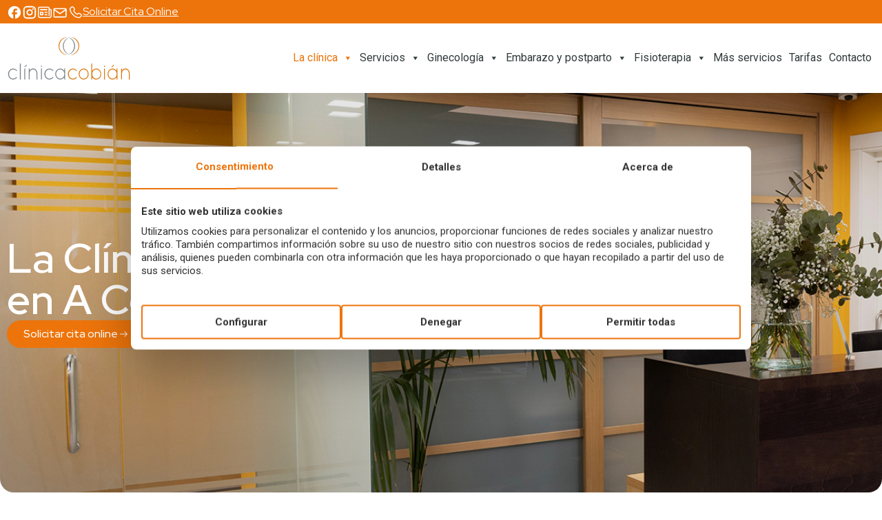

--- FILE ---
content_type: text/html; charset=UTF-8
request_url: https://clinicacobian.es/
body_size: 28808
content:
<!DOCTYPE html>
<html lang="es" prefix="og: https://ogp.me/ns#">
<head>
	<meta charset="UTF-8" />
	<meta name="viewport" content="width=device-width, initial-scale=1" />
	<link rel="profile" href="http://gmpg.org/xfn/11" />
	<link rel="pingback" href="https://clinicacobian.es/xmlrpc.php" />
	
<!-- Optimización para motores de búsqueda de Rank Math -  https://rankmath.com/ -->
<title>Cínica Cobián | Ginecólogo en A Coruña</title><link rel="preload" data-rocket-preload as="image" href="https://clinicacobian.es/wp-content/uploads/2025/03/image-7-1.jpg" fetchpriority="high"><link rel="preload" data-rocket-preload as="style" href="https://fonts.googleapis.com/css?family=Roboto%3A100%2C100italic%2C200%2C200italic%2C300%2C300italic%2C400%2C400italic%2C500%2C500italic%2C600%2C600italic%2C700%2C700italic%2C800%2C800italic%2C900%2C900italic%7CRoboto%20Slab%3A100%2C100italic%2C200%2C200italic%2C300%2C300italic%2C400%2C400italic%2C500%2C500italic%2C600%2C600italic%2C700%2C700italic%2C800%2C800italic%2C900%2C900italic%7CRed%20Hat%20Display%3A100%2C100italic%2C200%2C200italic%2C300%2C300italic%2C400%2C400italic%2C500%2C500italic%2C600%2C600italic%2C700%2C700italic%2C800%2C800italic%2C900%2C900italic&#038;display=swap" /><link rel="stylesheet" href="https://fonts.googleapis.com/css?family=Roboto%3A100%2C100italic%2C200%2C200italic%2C300%2C300italic%2C400%2C400italic%2C500%2C500italic%2C600%2C600italic%2C700%2C700italic%2C800%2C800italic%2C900%2C900italic%7CRoboto%20Slab%3A100%2C100italic%2C200%2C200italic%2C300%2C300italic%2C400%2C400italic%2C500%2C500italic%2C600%2C600italic%2C700%2C700italic%2C800%2C800italic%2C900%2C900italic%7CRed%20Hat%20Display%3A100%2C100italic%2C200%2C200italic%2C300%2C300italic%2C400%2C400italic%2C500%2C500italic%2C600%2C600italic%2C700%2C700italic%2C800%2C800italic%2C900%2C900italic&#038;display=swap" media="print" onload="this.media='all'" /><noscript><link rel="stylesheet" href="https://fonts.googleapis.com/css?family=Roboto%3A100%2C100italic%2C200%2C200italic%2C300%2C300italic%2C400%2C400italic%2C500%2C500italic%2C600%2C600italic%2C700%2C700italic%2C800%2C800italic%2C900%2C900italic%7CRoboto%20Slab%3A100%2C100italic%2C200%2C200italic%2C300%2C300italic%2C400%2C400italic%2C500%2C500italic%2C600%2C600italic%2C700%2C700italic%2C800%2C800italic%2C900%2C900italic%7CRed%20Hat%20Display%3A100%2C100italic%2C200%2C200italic%2C300%2C300italic%2C400%2C400italic%2C500%2C500italic%2C600%2C600italic%2C700%2C700italic%2C800%2C800italic%2C900%2C900italic&#038;display=swap" /></noscript>
<meta name="description" content="Cuidamos tu salud ginecológica en A Coruña. Revisiones, embarazo, ecografías y atención personalizada. Pide cita en Clínica Cobián."/>
<meta name="robots" content="follow, index, max-snippet:-1, max-video-preview:-1, max-image-preview:large"/>
<link rel="canonical" href="https://clinicacobian.es/" />
<meta property="og:locale" content="es_ES" />
<meta property="og:type" content="website" />
<meta property="og:title" content="Cínica Cobián | Ginecólogo en A Coruña" />
<meta property="og:description" content="Cuidamos tu salud ginecológica en A Coruña. Revisiones, embarazo, ecografías y atención personalizada. Pide cita en Clínica Cobián." />
<meta property="og:url" content="https://clinicacobian.es/" />
<meta property="og:site_name" content="Clínica Cobián" />
<meta property="og:updated_time" content="2025-04-08T09:06:44+00:00" />
<meta property="og:image" content="https://clinicacobian.es/wp-content/uploads/2025/03/redes-logo-clinica-cobian-1.png" />
<meta property="og:image:secure_url" content="https://clinicacobian.es/wp-content/uploads/2025/03/redes-logo-clinica-cobian-1.png" />
<meta property="og:image:width" content="1200" />
<meta property="og:image:height" content="1200" />
<meta property="og:image:alt" content="Clínica Cobián" />
<meta property="og:image:type" content="image/png" />
<meta property="article:published_time" content="2025-02-03T12:49:47+00:00" />
<meta property="article:modified_time" content="2025-04-08T09:06:44+00:00" />
<meta name="twitter:card" content="summary_large_image" />
<meta name="twitter:title" content="Cínica Cobián | Ginecólogo en A Coruña" />
<meta name="twitter:description" content="Cuidamos tu salud ginecológica en A Coruña. Revisiones, embarazo, ecografías y atención personalizada. Pide cita en Clínica Cobián." />
<meta name="twitter:image" content="https://clinicacobian.es/wp-content/uploads/2025/03/redes-logo-clinica-cobian-1.png" />
<meta name="twitter:label1" content="Escrito por" />
<meta name="twitter:data1" content="admin" />
<meta name="twitter:label2" content="Tiempo de lectura" />
<meta name="twitter:data2" content="Menos de un minuto" />
<script type="application/ld+json" class="rank-math-schema">{"@context":"https://schema.org","@graph":[{"@type":["Person","Organization"],"@id":"https://clinicacobian.es/#person","name":"Cl\u00ednica Cobi\u00e1n"},{"@type":"WebSite","@id":"https://clinicacobian.es/#website","url":"https://clinicacobian.es","name":"Cl\u00ednica Cobi\u00e1n","publisher":{"@id":"https://clinicacobian.es/#person"},"inLanguage":"es","potentialAction":{"@type":"SearchAction","target":"https://clinicacobian.es/?s={search_term_string}","query-input":"required name=search_term_string"}},{"@type":"ImageObject","@id":"https://clinicacobian.es/wp-content/uploads/2025/04/menopausia-cobian-e1744103191917.jpg","url":"https://clinicacobian.es/wp-content/uploads/2025/04/menopausia-cobian-e1744103191917.jpg","width":"200","height":"200","inLanguage":"es"},{"@type":"WebPage","@id":"https://clinicacobian.es/#webpage","url":"https://clinicacobian.es/","name":"C\u00ednica Cobi\u00e1n | Ginec\u00f3logo en A Coru\u00f1a","datePublished":"2025-02-03T12:49:47+00:00","dateModified":"2025-04-08T09:06:44+00:00","about":{"@id":"https://clinicacobian.es/#person"},"isPartOf":{"@id":"https://clinicacobian.es/#website"},"primaryImageOfPage":{"@id":"https://clinicacobian.es/wp-content/uploads/2025/04/menopausia-cobian-e1744103191917.jpg"},"inLanguage":"es"},{"@type":"Person","@id":"https://clinicacobian.es/author/pululart/","name":"admin","url":"https://clinicacobian.es/author/pululart/","image":{"@type":"ImageObject","@id":"https://secure.gravatar.com/avatar/aff054a5490c396c93d898d1c4f72d5d058a46893c42251da1ee743e9432edc9?s=96&amp;d=mm&amp;r=g","url":"https://secure.gravatar.com/avatar/aff054a5490c396c93d898d1c4f72d5d058a46893c42251da1ee743e9432edc9?s=96&amp;d=mm&amp;r=g","caption":"admin","inLanguage":"es"},"sameAs":["https://clinicacobian.es"]},{"@type":"Article","headline":"C\u00ednica Cobi\u00e1n | Ginec\u00f3logo en A Coru\u00f1a","datePublished":"2025-02-03T12:49:47+00:00","dateModified":"2025-04-08T09:06:44+00:00","author":{"@id":"https://clinicacobian.es/author/pululart/","name":"admin"},"publisher":{"@id":"https://clinicacobian.es/#person"},"description":"Cuidamos tu salud ginecol\u00f3gica en A Coru\u00f1a. Revisiones, embarazo, ecograf\u00edas y atenci\u00f3n personalizada. Pide cita en Cl\u00ednica Cobi\u00e1n.","name":"C\u00ednica Cobi\u00e1n | Ginec\u00f3logo en A Coru\u00f1a","@id":"https://clinicacobian.es/#richSnippet","isPartOf":{"@id":"https://clinicacobian.es/#webpage"},"image":{"@id":"https://clinicacobian.es/wp-content/uploads/2025/04/menopausia-cobian-e1744103191917.jpg"},"inLanguage":"es","mainEntityOfPage":{"@id":"https://clinicacobian.es/#webpage"}}]}</script>
<!-- /Plugin Rank Math WordPress SEO -->

<link rel='dns-prefetch' href='//cdn.jsdelivr.net' />
<link href='https://fonts.gstatic.com' crossorigin rel='preconnect' />
<link rel="alternate" type="application/rss+xml" title="Clínica Cobián &raquo; Feed" href="https://clinicacobian.es/feed/" />
<link rel="alternate" type="application/rss+xml" title="Clínica Cobián &raquo; Feed de los comentarios" href="https://clinicacobian.es/comments/feed/" />
<link rel="alternate" title="oEmbed (JSON)" type="application/json+oembed" href="https://clinicacobian.es/wp-json/oembed/1.0/embed?url=https%3A%2F%2Fclinicacobian.es%2F" />
<link rel="alternate" title="oEmbed (XML)" type="text/xml+oembed" href="https://clinicacobian.es/wp-json/oembed/1.0/embed?url=https%3A%2F%2Fclinicacobian.es%2F&#038;format=xml" />
<style id='wp-img-auto-sizes-contain-inline-css'>
img:is([sizes=auto i],[sizes^="auto," i]){contain-intrinsic-size:3000px 1500px}
/*# sourceURL=wp-img-auto-sizes-contain-inline-css */
</style>
<link data-minify="1" rel='stylesheet' id='hfe-widgets-style-css' href='https://clinicacobian.es/wp-content/cache/min/1/wp-content/plugins/header-footer-elementor/inc/widgets-css/frontend.css?ver=1761809771' media='all' />
<style id='wp-emoji-styles-inline-css'>

	img.wp-smiley, img.emoji {
		display: inline !important;
		border: none !important;
		box-shadow: none !important;
		height: 1em !important;
		width: 1em !important;
		margin: 0 0.07em !important;
		vertical-align: -0.1em !important;
		background: none !important;
		padding: 0 !important;
	}
/*# sourceURL=wp-emoji-styles-inline-css */
</style>
<link data-minify="1" rel='stylesheet' id='custom-styles-css' href='https://clinicacobian.es/wp-content/cache/min/1/wp-content/cache/busting/1/wp-content/plugins/pululart-cookies/custom-styles.css?ver=1761809771' media='all' />
<link data-minify="1" rel='stylesheet' id='hfe-style-css' href='https://clinicacobian.es/wp-content/cache/min/1/wp-content/plugins/header-footer-elementor/assets/css/header-footer-elementor.css?ver=1761809771' media='all' />
<link rel='stylesheet' id='elementor-frontend-css' href='https://clinicacobian.es/wp-content/plugins/elementor/assets/css/frontend.min.css?ver=3.27.3' media='all' />
<link rel='stylesheet' id='elementor-post-6-css' href='https://clinicacobian.es/wp-content/uploads/elementor/css/post-6.css?ver=1743594652' media='all' />
<link data-minify="1" rel='stylesheet' id='she-header-style-css' href='https://clinicacobian.es/wp-content/cache/min/1/wp-content/plugins/sticky-header-effects-for-elementor/assets/css/she-header-style.css?ver=1761809771' media='all' />
<link rel='stylesheet' id='widget-heading-css' href='https://clinicacobian.es/wp-content/plugins/elementor/assets/css/widget-heading.min.css?ver=3.27.3' media='all' />
<link rel='stylesheet' id='widget-image-css' href='https://clinicacobian.es/wp-content/plugins/elementor/assets/css/widget-image.min.css?ver=3.27.3' media='all' />
<link rel='stylesheet' id='widget-text-editor-css' href='https://clinicacobian.es/wp-content/plugins/elementor/assets/css/widget-text-editor.min.css?ver=3.27.3' media='all' />
<link data-minify="1" rel='stylesheet' id='swiper-css' href='https://clinicacobian.es/wp-content/cache/min/1/wp-content/plugins/elementor/assets/lib/swiper/v8/css/swiper.min.css?ver=1761809771' media='all' />
<link rel='stylesheet' id='e-swiper-css' href='https://clinicacobian.es/wp-content/plugins/elementor/assets/css/conditionals/e-swiper.min.css?ver=3.27.3' media='all' />
<link rel='stylesheet' id='widget-image-carousel-css' href='https://clinicacobian.es/wp-content/plugins/elementor/assets/css/widget-image-carousel.min.css?ver=3.27.3' media='all' />
<link rel='stylesheet' id='elementor-post-7-css' href='https://clinicacobian.es/wp-content/uploads/elementor/css/post-7.css?ver=1744103218' media='all' />
<link rel='stylesheet' id='elementor-post-341-css' href='https://clinicacobian.es/wp-content/uploads/elementor/css/post-341.css?ver=1744039471' media='all' />
<link rel='stylesheet' id='elementor-post-548-css' href='https://clinicacobian.es/wp-content/uploads/elementor/css/post-548.css?ver=1749204282' media='all' />
<link rel='stylesheet' id='elementor-post-17056-css' href='https://clinicacobian.es/wp-content/uploads/elementor/css/post-17056.css?ver=1743594653' media='all' />
<link data-minify="1" rel='stylesheet' id='megamenu-css' href='https://clinicacobian.es/wp-content/cache/min/1/wp-content/uploads/maxmegamenu/style.css?ver=1761809772' media='all' />
<link data-minify="1" rel='stylesheet' id='dashicons-css' href='https://clinicacobian.es/wp-content/cache/min/1/wp-includes/css/dashicons.min.css?ver=1761809772' media='all' />
<link data-minify="1" rel='stylesheet' id='parent-style-css' href='https://clinicacobian.es/wp-content/cache/min/1/wp-content/themes/hello-elementor/style.css?ver=1761809772' media='all' />
<link rel='stylesheet' id='child-style-css' href='https://clinicacobian.es/wp-content/themes/hello-elementor-child/style.css?ver=1.0' media='all' />
<link data-minify="1" rel='stylesheet' id='slick-slider-css' href='https://clinicacobian.es/wp-content/cache/min/1/npm/slick-carousel@1.8.1/slick/slick.css?ver=1761809772' media='all' />
<link data-minify="1" rel='stylesheet' id='slick-slider-theme-css' href='https://clinicacobian.es/wp-content/cache/min/1/npm/slick-carousel@1.8.1/slick/slick-theme.css?ver=1761809772' media='all' />
<link rel='stylesheet' id='hello-elementor-css' href='https://clinicacobian.es/wp-content/themes/hello-elementor/style.min.css?ver=3.3.0' media='all' />
<link rel='stylesheet' id='hello-elementor-theme-style-css' href='https://clinicacobian.es/wp-content/themes/hello-elementor/theme.min.css?ver=3.3.0' media='all' />
<link rel='stylesheet' id='hello-elementor-header-footer-css' href='https://clinicacobian.es/wp-content/themes/hello-elementor/header-footer.min.css?ver=3.3.0' media='all' />
<link data-minify="1" rel='stylesheet' id='hfe-elementor-icons-css' href='https://clinicacobian.es/wp-content/cache/min/1/wp-content/plugins/elementor/assets/lib/eicons/css/elementor-icons.min.css?ver=1761809772' media='all' />
<link rel='stylesheet' id='hfe-icons-list-css' href='https://clinicacobian.es/wp-content/plugins/elementor/assets/css/widget-icon-list.min.css?ver=3.24.3' media='all' />
<link rel='stylesheet' id='hfe-social-icons-css' href='https://clinicacobian.es/wp-content/plugins/elementor/assets/css/widget-social-icons.min.css?ver=3.24.0' media='all' />
<link data-minify="1" rel='stylesheet' id='hfe-social-share-icons-brands-css' href='https://clinicacobian.es/wp-content/cache/min/1/wp-content/plugins/elementor/assets/lib/font-awesome/css/brands.css?ver=1761809772' media='all' />
<link data-minify="1" rel='stylesheet' id='hfe-social-share-icons-fontawesome-css' href='https://clinicacobian.es/wp-content/cache/min/1/wp-content/plugins/elementor/assets/lib/font-awesome/css/fontawesome.css?ver=1761809772' media='all' />
<link data-minify="1" rel='stylesheet' id='hfe-nav-menu-icons-css' href='https://clinicacobian.es/wp-content/cache/min/1/wp-content/plugins/elementor/assets/lib/font-awesome/css/solid.css?ver=1761809772' media='all' />

<link rel="preconnect" href="https://fonts.gstatic.com/" crossorigin><script src="https://clinicacobian.es/wp-includes/js/jquery/jquery.min.js?ver=3.7.1" id="jquery-core-js"></script>
<script src="https://clinicacobian.es/wp-includes/js/jquery/jquery-migrate.min.js?ver=3.4.1" id="jquery-migrate-js"></script>
<script id="jquery-js-after">
!function($){"use strict";$(document).ready(function(){$(this).scrollTop()>100&&$(".hfe-scroll-to-top-wrap").removeClass("hfe-scroll-to-top-hide"),$(window).scroll(function(){$(this).scrollTop()<100?$(".hfe-scroll-to-top-wrap").fadeOut(300):$(".hfe-scroll-to-top-wrap").fadeIn(300)}),$(".hfe-scroll-to-top-wrap").on("click",function(){$("html, body").animate({scrollTop:0},300);return!1})})}(jQuery);
//# sourceURL=jquery-js-after
</script>
<script data-minify="1" src="https://clinicacobian.es/wp-content/cache/min/1/wp-content/plugins/sticky-header-effects-for-elementor/assets/js/she-header.js?ver=1761809772" id="she-header-js"></script>
<link rel="https://api.w.org/" href="https://clinicacobian.es/wp-json/" /><link rel="alternate" title="JSON" type="application/json" href="https://clinicacobian.es/wp-json/wp/v2/pages/7" /><link rel="EditURI" type="application/rsd+xml" title="RSD" href="https://clinicacobian.es/xmlrpc.php?rsd" />
<meta name="generator" content="WordPress 6.9" />
<link rel='shortlink' href='https://clinicacobian.es/' />
<meta property="og:title" content="Clinica Cobian"><meta property="og:description" content="La Clínica de la mujer en A Coruña"><meta property="og:image" content="https://clinicacobian.es/wp-content/uploads/2025/03/redes-logo-clinica-cobian-1.png"><meta name="generator" content="Elementor 3.27.3; features: e_font_icon_svg, additional_custom_breakpoints, e_element_cache; settings: css_print_method-external, google_font-enabled, font_display-swap">
			<style>
				.e-con.e-parent:nth-of-type(n+4):not(.e-lazyloaded):not(.e-no-lazyload),
				.e-con.e-parent:nth-of-type(n+4):not(.e-lazyloaded):not(.e-no-lazyload) * {
					background-image: none !important;
				}
				@media screen and (max-height: 1024px) {
					.e-con.e-parent:nth-of-type(n+3):not(.e-lazyloaded):not(.e-no-lazyload),
					.e-con.e-parent:nth-of-type(n+3):not(.e-lazyloaded):not(.e-no-lazyload) * {
						background-image: none !important;
					}
				}
				@media screen and (max-height: 640px) {
					.e-con.e-parent:nth-of-type(n+2):not(.e-lazyloaded):not(.e-no-lazyload),
					.e-con.e-parent:nth-of-type(n+2):not(.e-lazyloaded):not(.e-no-lazyload) * {
						background-image: none !important;
					}
				}
			</style>
			<link rel="icon" href="https://clinicacobian.es/wp-content/uploads/2025/02/image-15.png" sizes="32x32" />
<link rel="icon" href="https://clinicacobian.es/wp-content/uploads/2025/02/image-15.png" sizes="192x192" />
<link rel="apple-touch-icon" href="https://clinicacobian.es/wp-content/uploads/2025/02/image-15.png" />
<meta name="msapplication-TileImage" content="https://clinicacobian.es/wp-content/uploads/2025/02/image-15.png" />
		<style id="wp-custom-css">
			body main{
	min-height:100vh;
}

/*Header*/
.logo-cobian img{
	width:180px!important;
}
.redes-header-movil{
	display:none;
}
@media screen and (max-width:1024px){
	.redes-naranja-header{
		display:none;
	}
	.mega-menu{
		margin-top:20px!important;
	}
	.menu-principal .mega-menu{
		margin-top:30px!important;
		
	}
	
	.mega-close{
		display:none!important;
	}
	
	.redes-header-movil{
		z-index:9999999999!important;
	}
	.bloque-redes-movil {
		width:100%!important;
	}
}
@media screen and (min-width:1025px){
	.bloque-redes-movil {
		display:none!important;
	}
}

.submenu-movil{
	z-index: 99999;
    top: 100px;
    display: flex
;
    position: fixed;
    width: 100%;
}




.menu-principal .mega-menu li{
	padding:20px 0px!important;
	margin:0px 20px!important;
}

.menu-principal .mega-menu li:not(:last-of-type){
	border-bottom:1px solid black!important;
}


.clinica-header ul, .servicios-header ul, .ginecologia-header ul , .fisioterapia-header ul, .embarazo-postparto-header ul{
	display:flex!important;
	flex-direction:column;
	padding:00px 20px!important;
}

.clinica-header li:first-of-type span, .servicios-header li:first-of-type span, .ginecologia-header li:first-of-type span, .fisioterapia-header li:first-of-type span,  .embarazo-postparto-header li:first-of-type span{
	color:#ED740B;
}

.clinica-header li, .servicios-header li, .ginecologia-header li, .fisioterapia-header li, .embarazo-postparto-header li{
	padding:0px!important;
	padding-left:30px!important;
}

.clinica-header li:first-of-type, .servicios-header li:first-of-type, .ginecologia-header li:first-of-type, .fisioterapia-header li:first-of-type , .embarazo-postparto-header li:first-of-type{
  border-bottom: 1px solid black!important;
	padding-bottom:20px!important;
	padding-left:10px!important;
	margin-bottom:20px!important;
}


@media screen and (max-width: 1024px) {
    header ul.mega-menu {
        height: 100vh !important;
    }
}

/*Inicio*/


.carrusel-tecnologico figcaption{
    
    margin-top: -70px;
    text-align: left!important;
    padding: 0px 30px;
}

@media screen and (min-width:1024px){
	.swiper-pagination{
		display:none;
	}
}

@media screen and (max-width:1024px){
	.swiper-pagination{
		margin-bottom:-40px;
	}
}

@media (max-width: 500px) {
    .elementor-7 .elementor-element.elementor-element-75c9198 {
        --e-image-carousel-slides-to-show: 1;
    }
}

/*
.miembro-slide{
	color:white;
	background-size: cover;
	background-position: center;
	background-repeat: no-repeat;
	width: 100%;
	position: relative;
	padding:15px;
	border-radius:10px;
}

.miembros-slide-container {
	display: flex;
	width:2400px;
	padding: 20px 0px;
	margin:auto;
}

*/
/*Para que se pueda hacer el scroll en pc (junto al script que hay debajo del shortcode)
.miembros-slide-container a{
	user-drag: none;
  -webkit-user-drag: none;
  user-select: none;
  -moz-user-select: none;
  -webkit-user-select: none;
  -ms-user-select: none;
}




.slide-container{
	overflow-x:scroll;
}

.miembro-slide , .miembro-link{
	height: 420px; 
	background-size: cover;
	background-position: center;
	box-sizing: border-box;
	align-content:end;
	width:100%;
	text-decoration:none!important;
	border-radius:10px;
	
}

.miembro-slide::before {
    content: ''; 
    position: absolute; 
    top: 0;
    left: 0;
    right: 0;
    bottom: 0;
   background: linear-gradient(180deg, rgba(0, 0, 0, 0.00) 0%, rgba(0, 0, 0, 0.30) 100%); 
    border-radius: 10px; 
}

.miembro-link{
	margin: 0px 10px;
}

.miembro-info{
	position:relative;
}

.flecha-container {
    margin-top: 10px;
	display:flex;
	justify-content:space-between;
	flex-direction:row;
}

.flecha-container img {
    width: 20px; 
    height: auto;
    cursor: pointer;
}

.miembro-slide h2{
	font-size:26px;
	margin-top:0px;
}

.miembro-slide p{
	font-size:14px;
	text-transform:uppercase;
	margin-bottom:0px;
}
.slide-container::-webkit-scrollbar-thumb {
  background: #ED740B!important;
}
.slide-container::-webkit-scrollbar{
  height: 2px;
}


.ver-todos a{
	display:flex;
}


.carrusel-movil-profesionales{
	max-width:450px;
}
*/

/*Botones servicios ginecolodía / embarazo*/
.botones-servicios{
	display:flex;
	flex-wrap:wrap;
	flex-direction:row!important;
}

.botones-servicios-hover{
	width:fit-content;
	text-decoration:none!important;
}

.botones-servicios-hover:hover{
	background-color:#D4D4D4!important;
}



/*Seguimiento embarazo*/

.seguimiento-embarazo{
	position:sticky;
	top:160px;
}

.fitWidth{
	width: fit-content!important;
}
.separador {
	flex-grow: 1;
}

.separador .elementor-divider {
	padding-bottom: 0px!important;
}
.elementor-widget-wrap>.elementor-element, .elementor-element-089357c {
    width: 100%!important;
}


.tabla-seguimiento-embarazo td{
	border:none;
	border-top:1px solid rgba(0, 0, 0, 0.40);
	background-color:white!important;
}

.tabla-seguimiento-embarazo th{
	border:none;
	text-align:left;
	font-size:16px;
	background-color:white!important;
}

.tabla-seguimiento-embarazo{
	font-family: "Red Hat Display", Sans-serif;
	color:#0E0E0E;
}

/*Equipo*/
.miembro-container{
	max-width:1280px;
	margin:auto;
	display: flex; 
	gap: 20px;
	padding: 60px 20px;
}

.miembro-container .miembro-imagen{
	width:30%;
}
.miembro-container .miembro-info{
	width:70%;
}

.miembro-imagen img{
	border-radius:10px;
	width:100%;
	max-width:320px;
}

.miembro-container h1, .miembro-container p, .miembro-container h2{
	font-family: "Red Hat Display", Sans-serif;
	color:#0E0E0E;
}

.miembro-container .profesion{
	padding: 5px 10px;
	background-color:#ED740B;
	color:white;
	text-transform:uppercase;
	border-radius:20px;
	font-size:14px;
	width:fit-content;
	text-align:center;
}

.miembro-container h1, .miembro-container h2{
	color:#0E0E0E;
	font-size:28px;
	font-weight:600;
}


.miembro-container .acordeon-titulo{
	padding: 10px 20px; 
	width: 100%; 
	text-align: left; 
	background-color: #FFF0E3!important; 
	color: #0E0E0E!important; 
	border: none;
	border-radius:20px;
	height:64px;
}


.miembro-container .acordeon-contenido{
	display: none; 
	padding: 10px; 
}


@media screen and (max-width:1024px){
	.miembro-container{
		display:block;
	}
	.miembro-container .miembro-imagen, .miembro-container .miembro-info{
		width:100%;
	}
	
	.miembro-container .miembro-imagen{
		text-align:center;
	}
	
	.miembro-container .profesion{
		margin-top:20px;
	}
	.miembro-container{
		padding:40px 0px;
	}
}

@media screen and (max-width:768px){
	.miembro-container .profesion{
		font-size:12px;
	}
	.miembro-container h1, .miembro-container h2{
		font-size:26px;
	}
	
}


.nuestro-equipo .miembro-container{
	border-bottom:1px solid #0E0E0E;
}


/*Forms*/
form{
	font-family: "Red Hat Display", Sans-serif;
}

form input::placeholder, form textarea::placeholder{
	color:black!important;
}

form input:not([type="submit"]), form textarea{
	background:transparent;
	border:none!important;
	border-bottom: 1px solid #ED740B!important;
	border-radius:0px!important;
	padding-left:0px!important;
}

form textarea{
	height:70px;
}

form input[type="submit"]{
	padding: 12px 40px;
	justify-content: center;
	align-items: center;
	border-radius: 50px;
	background: #45AABF;
	border:none;
	color:white;
	text-transform:uppercase;
}

form input[type="submit"]:hover, form input[type="submit"]:focus{
	background: #1D5764;
	
}

form .fila{
	display:flex;
	gap:20px;
}

form .fila p{
	width:25%;
}

form label{
	width:100%!important;
}


.form-vertical form .fila, .form-contacto form .fila{
	display:block;
}

.form-vertical .fila p,  .form-contacto form .fila p{
	width:100%;
}

.form-vertical form .fila-contacto{
	width:100%;
	display:block;
}


.form-contacto form .fila-contacto{
	width:100%;
}

form .fila-contacto{
	width:50%;
	display:flex;
	gap:20px;
}

form .fila-contacto p{
	width:50%;
}




@media screen and (max-width:768px){
	form .fila{
	display:block;
}

form .fila p{
	width:100%;
}
form .fila-contacto{
	width:100%;
}

}

form a{
	color:#0E0E0E;
}



/*Cita online*/
#popup {
    display: none;
    position: fixed;
    top: 0;
    left: 0;
    width: 100%;
    height: 100%;
    background: rgba(0, 0, 0, 0.6);
    justify-content: center;
    align-items: center;
    color: white;
    text-align: center;
    z-index: 99;
}

#popup button {
    margin-top: 20px;
    padding: 10px;
    background-color: #f44336;
    border: none;
    color: white;
    cursor: pointer;
}




/*Tarifas*/

.tarifas table {
	width: 100%;
	border-collapse: collapse;
}

.tarifas td {
	vertical-align: middle;
	padding: 5px;
	background-color:transparent!important;
	
}

.tarifas td:not(.separador) {
	border:none;
	
}

.tarifas tr{
	display: flex;  
	align-items: center; 
	justify-content: space-between; 
	width: 100%;
}
.titulo-tarifa{
	flex-shrink: 1;
	min-width: 0; 
	white-space: normal;
	overflow: hidden;
	text-overflow: ellipsis;
	font-weight: bold;
}

.separador {
	flex-grow: 1;
	margin: 0 3px;
	border:none;
		border-bottom: 1px dotted #ED740B;
}

.precio {
	text-align: right;
}

.titulo-tarifa, .precio{
	font-family: "Red Hat Display", Sans-serif;
	color:#323B3C;
	font-size:16px;
	font-weight:400;
}

.tarifa-fisioterapia .titulo-tarifa{
	color:#ED740B;
}



/*Sequedad vaginal */
/*Icono llamadas*/
.icono-llamadas {
    display: none; 
	position:fixed;
	bottom:20px;
	right:10px;
	z-index: 9;
	border-radius: 50%; 
}


.icono-llamadas img {
    display: block; 
    width: 100%;
    height: auto;
	position:relative;
}

.icono-llamadas::before {
    content: ''; 
    position: absolute;
    top: 50%;
    left: 50%;
    width: 40px; 
    height: 40px;
    background: #333; 
    border-radius: 50%; 
    transform: translate(-50%, -50%); 
    animation: radar-pulse 1.5s infinite; 
}

@keyframes radar-pulse {
    0% {
        transform: translate(-50%, -50%) scale(0); 
        opacity: 1; 
    }
    100% {
        transform: translate(-50%, -50%) scale(2); 
        opacity: 0; 
    }
    
}

.tarjeta-review, .reviews-movil .slick-slide{
	background: #FFF;
  box-shadow: 0px 2px 4px 0px rgba(0, 0, 0, 0.15);
	padding: 20px 10px 30px 10px;
}
.reviews-movil .slick-slide > div{
	display:flex;
	justify-content:space-between;
}

.reviews-movil .slick-slide > div > img{
	max-height:25px;
}

.reviews-movil .slick-slide > div > div{
	display:flex;
	gap:5px;
}

.reviews-movil .slick-slide > div > div > img{
	max-height:38px;
}

.reviews-movil .slick-track{
	display:flex;
	gap:15px;
}
.reviews-movil a{
	color:#333;
}

.read-more-btn {
	background:transparent;
	border: none;
	cursor: pointer;
	font-size: 11px;
	margin-top: 10px;
	color:#333;
	padding:0px;
	margin-left:0px;
}
.read-more-btn:hover, .read-more-btn:focus {
	background-color: transparent;
	color:#333;
}


#bloque-1 {
    background-image: url('https://clinicacobian.es/wp-content/uploads/2025/02/image-6.png');
background-size: cover;
}

#bloque-2 {
    background-image: url('https://clinicacobian.es/wp-content/uploads/2025/02/image-7.png');
background-size: cover;
}

#bloque-3 {
    background-image: url('https://clinicacobian.es/wp-content/uploads/2025/02/image-8.png');
background-size: cover;
}

#bloque-4 {
    background-image: url('https://clinicacobian.es/wp-content/uploads/2025/02/image-9.png');
background-size: cover;
}


.form-sequedad-vaginal form input:not([type="submit"]), .form-sequedad-vaginal form textarea, .form-consulta-lactancia form input:not([type="submit"]), .form-consulta-lactancia form textarea{
	background-color:white;
	border:1px solid #333!important;
}
.form-sequedad-vaginal form input[type="submit"], .form-consulta-lactancia form input[type="submit"]{
	background-color:#ED740B;
	border-radius:0;
}



/*Test prenatal no invasivo*/
.tabla-test-prenatal table{
	border-radius:10px;
}

.tabla-test-prenatal tr > td:not(:first-of-type){
	text-align:center;
}

.tabla-test-prenatal td{
	border:none!important;
}


.tabla-test-prenatal{
	font-family: "Red Hat Display", Sans-serif;
}

.tabla-test-prenatal tr span{
	color:#ED740B;
}

.tabla-test-prenatal table tbody>tr:nth-child(odd)>td, table tbody>tr:nth-child(odd)>th {
    background-color: white;
}
.tabla-test-prenatal table tbody>tr:nth-child(odd)>td {
    background-color: #F6F6F6;
}

.tabla-test-prenatal table tbody>tr:nth-child(even)>td {
    background-color: white;
}

.acordeon-test-prenatal .e-n-accordion > details:nth-child(odd) {
    background-color: #F6F6F6;
}

/*Blog, post y página de búsqueda*/
.noticia-item, .search-results-wrapper{
	padding: 30px 0px;
  border-bottom: 1px solid #ED740B;
	color:#0E0E0E;
	font-family: "Red Hat Display";
}

.destacada-item, .destacada-item a, .single-post{
	color:#0E0E0E;
	font-family: "Red Hat Display";
	text-decoration:none;
}

.single-post a.back-link{
	color:#0E0E0E;
	font-family: "Red Hat Display";
	font-size:14px;
}


.noticia-item .noticia-imagen a{
	height:100%;
}

.noticia-item .noticia-imagen img{
	width:100%;
}

.noticia-item .noticia-meta, .related-post-meta, .post-meta{
	color:#ED740B;
	text-transform:uppercase;
}

.related-post-meta{
	font-size:12px;
}

.noticia-contenido h2{
	font-size: 20px;
	font-weight: 600;
}

.destacada-item h3{
	font-size: 14px;
	font-weight: 400;
}

.related-post h3{
	font-size: 20px;
	font-weight: 600;
}

.related-posts h2{
	font-size: 26px;
	font-weight: 700;
	margin-bottom:30px;
}

.destacada-item a.btn-ver-mas{
	text-decoration:underline;
}

.noticia-contenido a{
	color:#0E0E0E;
	font-family: "Red Hat Display";
	text-decoration:none;
}

.noticia-contenido a.leer-mas, .related-post a.leer-mas{
	background-color:#ED740B;
	border-radius: 50px;
	padding: 8px 18px;
	color:white;
	text-decoration:none;
}
.related-post-read-more{
	padding:20px 0px;
}
.noticia-contenido a.leer-mas:hover, .related-post a.leer-mas:hover{
	background-color:#ECA97C;

}

.search-results main, .single-post main{
	max-width:1280px!important;
	padding:20px 10px;
	margin:auto;
}

.post-wrapper{
	padding-bottom:50px;
	margin-bottom:50px;
	border-bottom:1px solid #ED740B;
}

.search-results-wrapper, .post-wrapper{
	display: flex!important;
	justify-content: space-between;
}

.search-results-left, .post-left-column{
	width: 70%; 
	padding-right: 20px;
}

.search-results-right, .post-right-column{
	width: 30%; 
	padding-left: 20px;
}


.related-posts-wrapper {
    display: flex;
    flex-wrap: wrap;
    gap: 15px;
    justify-content: space-between;
}

.related-post {
    width: 30%;
    box-sizing: border-box;
}




@media screen and (max-width:1024px){
	.search-results-wrapper, .post-wrapper{
	flex-direction:column-reverse;
		gap: 40px;
}
	
	.search-results-left, .post-left-column{
		width: 100%; 
		padding-right: 0px;
	}
	.search-results-right, .post-right-column{
	width: 100%; 
	padding-left: 0px;
}
	.search-results main, .single-post main{
		padding:20px!important;
	}
	 .related-post {
        width: 48%;
    }
}

@media screen and (max-width: 768px) {
    .related-post {
        width: 100%;
    }
}


@media screen and (min-width:1024px){
	.blog-buscador{
		position:sticky;
		top:180px;
	}
}

@media screen and (min-width:768px){
	.noticia-item{
		display:flex;
		gap:30px;
	
	}
	.destacada-item{
		display:flex;
		gap:10px;
	
	}
	.noticia-item .noticia-imagen, .destacada-item .noticia-imagen{
	width:48%;
}

.noticia-item .noticia-contenido, .destacada-item .noticia-contenido{
	width:52%;
}
}

.blog-buscador input.hfe-search-form__input{
	padding:10px!important;
}

.blog-buscador input:not([type="submit"]), .blog-buscador form textarea {
    border-bottom: 0px !important;
}

.blog .pagination, .search-results .pagination{
	justify-content:flex-start;
	gap:20px;
}

.blog .pagination .page-numbers, .search-results .pagination .page-numbers{
	padding:5px 12px;
	color:#0E0E0E;
	text-decoration:none;
}
.blog .pagination .page-numbers.current, .search-results .pagination .page-numbers.current{
	background-color:#F4BB88;
	color:white;
}
.blog .pagination .prev.page-numbers, .blog .pagination .next.page-numbers, .search-results .pagination .prev.page-numbers, .search-results .pagination .next.page-numbers{
	display:none;
}

.single-post div.post-left-column > a.back-link{
	display:flex;
}
.single-post div.post-left-column > a.back-link img{
	max-width:20px;
}

/*Políticas*/

.politicas a {
	color:#ed740b;
}

@media screen and (max-width:630px){
	.table-container-cookies{
		overflow-x:scroll;
	}
}

/*Cita online*/
.cita-online{
	max-height:800px;
	overflow:scroll;
}

#showPopupBtn{
	cursor:pointer;
}



/*Footer landing*/
.page-id-1438 .boton-sequedad{
	display:none;
}

.page-id-845 .boton-consulta-lactancia{
	display:none;
}

/* Recaptcha */
.grecaptcha-badge {
	visibility: hidden;
}


/*Problema al cargar footer iphone*/

[data-wpr-lazyrender] {
    content-visibility: inherit!important;
}
		</style>
		<style type="text/css">/** Mega Menu CSS: fs **/</style>
<style id='global-styles-inline-css'>
:root{--wp--preset--aspect-ratio--square: 1;--wp--preset--aspect-ratio--4-3: 4/3;--wp--preset--aspect-ratio--3-4: 3/4;--wp--preset--aspect-ratio--3-2: 3/2;--wp--preset--aspect-ratio--2-3: 2/3;--wp--preset--aspect-ratio--16-9: 16/9;--wp--preset--aspect-ratio--9-16: 9/16;--wp--preset--color--black: #000000;--wp--preset--color--cyan-bluish-gray: #abb8c3;--wp--preset--color--white: #ffffff;--wp--preset--color--pale-pink: #f78da7;--wp--preset--color--vivid-red: #cf2e2e;--wp--preset--color--luminous-vivid-orange: #ff6900;--wp--preset--color--luminous-vivid-amber: #fcb900;--wp--preset--color--light-green-cyan: #7bdcb5;--wp--preset--color--vivid-green-cyan: #00d084;--wp--preset--color--pale-cyan-blue: #8ed1fc;--wp--preset--color--vivid-cyan-blue: #0693e3;--wp--preset--color--vivid-purple: #9b51e0;--wp--preset--gradient--vivid-cyan-blue-to-vivid-purple: linear-gradient(135deg,rgb(6,147,227) 0%,rgb(155,81,224) 100%);--wp--preset--gradient--light-green-cyan-to-vivid-green-cyan: linear-gradient(135deg,rgb(122,220,180) 0%,rgb(0,208,130) 100%);--wp--preset--gradient--luminous-vivid-amber-to-luminous-vivid-orange: linear-gradient(135deg,rgb(252,185,0) 0%,rgb(255,105,0) 100%);--wp--preset--gradient--luminous-vivid-orange-to-vivid-red: linear-gradient(135deg,rgb(255,105,0) 0%,rgb(207,46,46) 100%);--wp--preset--gradient--very-light-gray-to-cyan-bluish-gray: linear-gradient(135deg,rgb(238,238,238) 0%,rgb(169,184,195) 100%);--wp--preset--gradient--cool-to-warm-spectrum: linear-gradient(135deg,rgb(74,234,220) 0%,rgb(151,120,209) 20%,rgb(207,42,186) 40%,rgb(238,44,130) 60%,rgb(251,105,98) 80%,rgb(254,248,76) 100%);--wp--preset--gradient--blush-light-purple: linear-gradient(135deg,rgb(255,206,236) 0%,rgb(152,150,240) 100%);--wp--preset--gradient--blush-bordeaux: linear-gradient(135deg,rgb(254,205,165) 0%,rgb(254,45,45) 50%,rgb(107,0,62) 100%);--wp--preset--gradient--luminous-dusk: linear-gradient(135deg,rgb(255,203,112) 0%,rgb(199,81,192) 50%,rgb(65,88,208) 100%);--wp--preset--gradient--pale-ocean: linear-gradient(135deg,rgb(255,245,203) 0%,rgb(182,227,212) 50%,rgb(51,167,181) 100%);--wp--preset--gradient--electric-grass: linear-gradient(135deg,rgb(202,248,128) 0%,rgb(113,206,126) 100%);--wp--preset--gradient--midnight: linear-gradient(135deg,rgb(2,3,129) 0%,rgb(40,116,252) 100%);--wp--preset--font-size--small: 13px;--wp--preset--font-size--medium: 20px;--wp--preset--font-size--large: 36px;--wp--preset--font-size--x-large: 42px;--wp--preset--spacing--20: 0.44rem;--wp--preset--spacing--30: 0.67rem;--wp--preset--spacing--40: 1rem;--wp--preset--spacing--50: 1.5rem;--wp--preset--spacing--60: 2.25rem;--wp--preset--spacing--70: 3.38rem;--wp--preset--spacing--80: 5.06rem;--wp--preset--shadow--natural: 6px 6px 9px rgba(0, 0, 0, 0.2);--wp--preset--shadow--deep: 12px 12px 50px rgba(0, 0, 0, 0.4);--wp--preset--shadow--sharp: 6px 6px 0px rgba(0, 0, 0, 0.2);--wp--preset--shadow--outlined: 6px 6px 0px -3px rgb(255, 255, 255), 6px 6px rgb(0, 0, 0);--wp--preset--shadow--crisp: 6px 6px 0px rgb(0, 0, 0);}:root { --wp--style--global--content-size: 800px;--wp--style--global--wide-size: 1200px; }:where(body) { margin: 0; }.wp-site-blocks > .alignleft { float: left; margin-right: 2em; }.wp-site-blocks > .alignright { float: right; margin-left: 2em; }.wp-site-blocks > .aligncenter { justify-content: center; margin-left: auto; margin-right: auto; }:where(.wp-site-blocks) > * { margin-block-start: 24px; margin-block-end: 0; }:where(.wp-site-blocks) > :first-child { margin-block-start: 0; }:where(.wp-site-blocks) > :last-child { margin-block-end: 0; }:root { --wp--style--block-gap: 24px; }:root :where(.is-layout-flow) > :first-child{margin-block-start: 0;}:root :where(.is-layout-flow) > :last-child{margin-block-end: 0;}:root :where(.is-layout-flow) > *{margin-block-start: 24px;margin-block-end: 0;}:root :where(.is-layout-constrained) > :first-child{margin-block-start: 0;}:root :where(.is-layout-constrained) > :last-child{margin-block-end: 0;}:root :where(.is-layout-constrained) > *{margin-block-start: 24px;margin-block-end: 0;}:root :where(.is-layout-flex){gap: 24px;}:root :where(.is-layout-grid){gap: 24px;}.is-layout-flow > .alignleft{float: left;margin-inline-start: 0;margin-inline-end: 2em;}.is-layout-flow > .alignright{float: right;margin-inline-start: 2em;margin-inline-end: 0;}.is-layout-flow > .aligncenter{margin-left: auto !important;margin-right: auto !important;}.is-layout-constrained > .alignleft{float: left;margin-inline-start: 0;margin-inline-end: 2em;}.is-layout-constrained > .alignright{float: right;margin-inline-start: 2em;margin-inline-end: 0;}.is-layout-constrained > .aligncenter{margin-left: auto !important;margin-right: auto !important;}.is-layout-constrained > :where(:not(.alignleft):not(.alignright):not(.alignfull)){max-width: var(--wp--style--global--content-size);margin-left: auto !important;margin-right: auto !important;}.is-layout-constrained > .alignwide{max-width: var(--wp--style--global--wide-size);}body .is-layout-flex{display: flex;}.is-layout-flex{flex-wrap: wrap;align-items: center;}.is-layout-flex > :is(*, div){margin: 0;}body .is-layout-grid{display: grid;}.is-layout-grid > :is(*, div){margin: 0;}body{padding-top: 0px;padding-right: 0px;padding-bottom: 0px;padding-left: 0px;}a:where(:not(.wp-element-button)){text-decoration: underline;}:root :where(.wp-element-button, .wp-block-button__link){background-color: #32373c;border-width: 0;color: #fff;font-family: inherit;font-size: inherit;font-style: inherit;font-weight: inherit;letter-spacing: inherit;line-height: inherit;padding-top: calc(0.667em + 2px);padding-right: calc(1.333em + 2px);padding-bottom: calc(0.667em + 2px);padding-left: calc(1.333em + 2px);text-decoration: none;text-transform: inherit;}.has-black-color{color: var(--wp--preset--color--black) !important;}.has-cyan-bluish-gray-color{color: var(--wp--preset--color--cyan-bluish-gray) !important;}.has-white-color{color: var(--wp--preset--color--white) !important;}.has-pale-pink-color{color: var(--wp--preset--color--pale-pink) !important;}.has-vivid-red-color{color: var(--wp--preset--color--vivid-red) !important;}.has-luminous-vivid-orange-color{color: var(--wp--preset--color--luminous-vivid-orange) !important;}.has-luminous-vivid-amber-color{color: var(--wp--preset--color--luminous-vivid-amber) !important;}.has-light-green-cyan-color{color: var(--wp--preset--color--light-green-cyan) !important;}.has-vivid-green-cyan-color{color: var(--wp--preset--color--vivid-green-cyan) !important;}.has-pale-cyan-blue-color{color: var(--wp--preset--color--pale-cyan-blue) !important;}.has-vivid-cyan-blue-color{color: var(--wp--preset--color--vivid-cyan-blue) !important;}.has-vivid-purple-color{color: var(--wp--preset--color--vivid-purple) !important;}.has-black-background-color{background-color: var(--wp--preset--color--black) !important;}.has-cyan-bluish-gray-background-color{background-color: var(--wp--preset--color--cyan-bluish-gray) !important;}.has-white-background-color{background-color: var(--wp--preset--color--white) !important;}.has-pale-pink-background-color{background-color: var(--wp--preset--color--pale-pink) !important;}.has-vivid-red-background-color{background-color: var(--wp--preset--color--vivid-red) !important;}.has-luminous-vivid-orange-background-color{background-color: var(--wp--preset--color--luminous-vivid-orange) !important;}.has-luminous-vivid-amber-background-color{background-color: var(--wp--preset--color--luminous-vivid-amber) !important;}.has-light-green-cyan-background-color{background-color: var(--wp--preset--color--light-green-cyan) !important;}.has-vivid-green-cyan-background-color{background-color: var(--wp--preset--color--vivid-green-cyan) !important;}.has-pale-cyan-blue-background-color{background-color: var(--wp--preset--color--pale-cyan-blue) !important;}.has-vivid-cyan-blue-background-color{background-color: var(--wp--preset--color--vivid-cyan-blue) !important;}.has-vivid-purple-background-color{background-color: var(--wp--preset--color--vivid-purple) !important;}.has-black-border-color{border-color: var(--wp--preset--color--black) !important;}.has-cyan-bluish-gray-border-color{border-color: var(--wp--preset--color--cyan-bluish-gray) !important;}.has-white-border-color{border-color: var(--wp--preset--color--white) !important;}.has-pale-pink-border-color{border-color: var(--wp--preset--color--pale-pink) !important;}.has-vivid-red-border-color{border-color: var(--wp--preset--color--vivid-red) !important;}.has-luminous-vivid-orange-border-color{border-color: var(--wp--preset--color--luminous-vivid-orange) !important;}.has-luminous-vivid-amber-border-color{border-color: var(--wp--preset--color--luminous-vivid-amber) !important;}.has-light-green-cyan-border-color{border-color: var(--wp--preset--color--light-green-cyan) !important;}.has-vivid-green-cyan-border-color{border-color: var(--wp--preset--color--vivid-green-cyan) !important;}.has-pale-cyan-blue-border-color{border-color: var(--wp--preset--color--pale-cyan-blue) !important;}.has-vivid-cyan-blue-border-color{border-color: var(--wp--preset--color--vivid-cyan-blue) !important;}.has-vivid-purple-border-color{border-color: var(--wp--preset--color--vivid-purple) !important;}.has-vivid-cyan-blue-to-vivid-purple-gradient-background{background: var(--wp--preset--gradient--vivid-cyan-blue-to-vivid-purple) !important;}.has-light-green-cyan-to-vivid-green-cyan-gradient-background{background: var(--wp--preset--gradient--light-green-cyan-to-vivid-green-cyan) !important;}.has-luminous-vivid-amber-to-luminous-vivid-orange-gradient-background{background: var(--wp--preset--gradient--luminous-vivid-amber-to-luminous-vivid-orange) !important;}.has-luminous-vivid-orange-to-vivid-red-gradient-background{background: var(--wp--preset--gradient--luminous-vivid-orange-to-vivid-red) !important;}.has-very-light-gray-to-cyan-bluish-gray-gradient-background{background: var(--wp--preset--gradient--very-light-gray-to-cyan-bluish-gray) !important;}.has-cool-to-warm-spectrum-gradient-background{background: var(--wp--preset--gradient--cool-to-warm-spectrum) !important;}.has-blush-light-purple-gradient-background{background: var(--wp--preset--gradient--blush-light-purple) !important;}.has-blush-bordeaux-gradient-background{background: var(--wp--preset--gradient--blush-bordeaux) !important;}.has-luminous-dusk-gradient-background{background: var(--wp--preset--gradient--luminous-dusk) !important;}.has-pale-ocean-gradient-background{background: var(--wp--preset--gradient--pale-ocean) !important;}.has-electric-grass-gradient-background{background: var(--wp--preset--gradient--electric-grass) !important;}.has-midnight-gradient-background{background: var(--wp--preset--gradient--midnight) !important;}.has-small-font-size{font-size: var(--wp--preset--font-size--small) !important;}.has-medium-font-size{font-size: var(--wp--preset--font-size--medium) !important;}.has-large-font-size{font-size: var(--wp--preset--font-size--large) !important;}.has-x-large-font-size{font-size: var(--wp--preset--font-size--x-large) !important;}
/*# sourceURL=global-styles-inline-css */
</style>
<link data-minify="1" rel='stylesheet' id='contact-form-7-css' href='https://clinicacobian.es/wp-content/cache/min/1/wp-content/plugins/contact-form-7/includes/css/styles.css?ver=1761809772' media='all' />
<link data-minify="1" rel='stylesheet' id='cookies-css' href='https://clinicacobian.es/wp-content/cache/min/1/wp-content/plugins/pululart-cookies/css/cookies.css?ver=1761809772' media='all' />
<style id="rocket-lazyrender-inline-css">[data-wpr-lazyrender] {content-visibility: auto;}</style><meta name="generator" content="WP Rocket 3.18.2" data-wpr-features="wpr_minify_js wpr_automatic_lazy_rendering wpr_oci wpr_minify_css wpr_preload_links wpr_desktop" /></head>

<body class="home wp-singular page-template-default page page-id-7 wp-embed-responsive wp-theme-hello-elementor wp-child-theme-hello-elementor-child ehf-header ehf-footer ehf-template-hello-elementor ehf-stylesheet-hello-elementor-child mega-menu-menu-1 mega-menu-max-mega-menu-1 mega-menu-max-mega-menu-2 mega-menu-max-mega-menu-3 mega-menu-max-mega-menu-5 mega-menu-max-mega-menu-4 mega-menu-max-mega-menu-6 theme-default elementor-default elementor-kit-6 elementor-page elementor-page-7">
<div  id="page" class="hfeed site">

		<header  id="masthead" itemscope="itemscope" itemtype="https://schema.org/WPHeader">
			<p class="main-title bhf-hidden" itemprop="headline"><a href="https://clinicacobian.es" title="Clínica Cobián" rel="home">Clínica Cobián</a></p>
					<div  data-elementor-type="wp-post" data-elementor-id="341" class="elementor elementor-341">
				<div class="elementor-element elementor-element-53e8084 she-header-yes e-con-full e-flex e-con e-parent" data-id="53e8084" data-element_type="container" data-settings="{&quot;transparent&quot;:&quot;yes&quot;,&quot;background_show&quot;:&quot;yes&quot;,&quot;background&quot;:&quot;#FFFFFF&quot;,&quot;transparent_on&quot;:[&quot;desktop&quot;,&quot;tablet&quot;,&quot;mobile&quot;],&quot;scroll_distance&quot;:{&quot;unit&quot;:&quot;px&quot;,&quot;size&quot;:60,&quot;sizes&quot;:[]},&quot;scroll_distance_tablet&quot;:{&quot;unit&quot;:&quot;px&quot;,&quot;size&quot;:&quot;&quot;,&quot;sizes&quot;:[]},&quot;scroll_distance_mobile&quot;:{&quot;unit&quot;:&quot;px&quot;,&quot;size&quot;:&quot;&quot;,&quot;sizes&quot;:[]}}">
		<div class="elementor-element elementor-element-5dd05e3 redes-naranja-header e-flex e-con-boxed e-con e-child" data-id="5dd05e3" data-element_type="container" data-settings="{&quot;background_background&quot;:&quot;classic&quot;}">
					<div class="e-con-inner">
		<div class="elementor-element elementor-element-ec92784 e-con-full e-flex e-con e-child" data-id="ec92784" data-element_type="container">
				<div class="elementor-element elementor-element-f046b08 elementor-widget elementor-widget-image" data-id="f046b08" data-element_type="widget" data-widget_type="image.default">
				<div class="elementor-widget-container">
																<a href="https://www.facebook.com/clinicacobiancoruna/">
							<img src="https://clinicacobian.es/wp-content/uploads/2025/02/ic_baseline-facebook.svg" class="attachment-full size-full wp-image-367" alt="" />								</a>
															</div>
				</div>
				<div class="elementor-element elementor-element-0edfa82 elementor-widget elementor-widget-image" data-id="0edfa82" data-element_type="widget" data-widget_type="image.default">
				<div class="elementor-widget-container">
																<a href="https://www.instagram.com/clinica_cobian/">
							<img src="https://clinicacobian.es/wp-content/uploads/2025/02/mdi_instagram.svg" class="attachment-full size-full wp-image-366" alt="" />								</a>
															</div>
				</div>
				<div class="elementor-element elementor-element-c7d7487 elementor-widget elementor-widget-image" data-id="c7d7487" data-element_type="widget" data-widget_type="image.default">
				<div class="elementor-widget-container">
																<a href="https://clinicacobian.es/blog/">
							<img src="https://clinicacobian.es/wp-content/uploads/2025/02/fluent_news-24-regular.svg" class="attachment-full size-full wp-image-365" alt="" />								</a>
															</div>
				</div>
				<div class="elementor-element elementor-element-ce36940 elementor-widget elementor-widget-image" data-id="ce36940" data-element_type="widget" data-widget_type="image.default">
				<div class="elementor-widget-container">
																<a href="mailto:info@clinicacobian.es">
							<img src="https://clinicacobian.es/wp-content/uploads/2025/02/bx_envelope.svg" class="attachment-full size-full wp-image-364" alt="" />								</a>
															</div>
				</div>
				<div class="elementor-element elementor-element-5d955aa elementor-widget elementor-widget-image" data-id="5d955aa" data-element_type="widget" data-widget_type="image.default">
				<div class="elementor-widget-container">
																<a href="tel:981142929">
							<img src="https://clinicacobian.es/wp-content/uploads/2025/02/solar_phone-linear.svg" class="attachment-full size-full wp-image-363" alt="" />								</a>
															</div>
				</div>
				<div class="elementor-element elementor-element-f25866c elementor-widget elementor-widget-text-editor" data-id="f25866c" data-element_type="widget" data-widget_type="text-editor.default">
				<div class="elementor-widget-container">
									<a style="color: white; text-decoration: underline;" href="https://clinicacobian.es/cita-online/">Solicitar Cita Online</a>								</div>
				</div>
				</div>
					</div>
				</div>
		<div class="elementor-element elementor-element-e294e1e e-flex e-con-boxed e-con e-child" data-id="e294e1e" data-element_type="container">
					<div class="e-con-inner">
				<div class="elementor-element elementor-element-e13ea1c logo-cobian elementor-widget elementor-widget-image" data-id="e13ea1c" data-element_type="widget" data-widget_type="image.default">
				<div class="elementor-widget-container">
																<a href="https://clinicacobian.es/">
							<img src="https://clinicacobian.es/wp-content/uploads/2025/02/logo-cobian-positivo.svg" class="attachment-full size-full wp-image-1776" alt="" />								</a>
															</div>
				</div>
				<div class="elementor-element elementor-element-39eee87 elementor-hidden-tablet elementor-hidden-mobile elementor-widget elementor-widget-wp-widget-maxmegamenu" data-id="39eee87" data-element_type="widget" data-widget_type="wp-widget-maxmegamenu.default">
				<div class="elementor-widget-container">
					<div id="mega-menu-wrap-menu-1" class="mega-menu-wrap"><div class="mega-menu-toggle"><div class="mega-toggle-blocks-left"></div><div class="mega-toggle-blocks-center"></div><div class="mega-toggle-blocks-right"><div class='mega-toggle-block mega-menu-toggle-animated-block mega-toggle-block-0' id='mega-toggle-block-0'><button aria-label="Toggle Menu" class="mega-toggle-animated mega-toggle-animated-slider" type="button" aria-expanded="false">
                  <span class="mega-toggle-animated-box">
                    <span class="mega-toggle-animated-inner"></span>
                  </span>
                </button></div></div></div><ul id="mega-menu-menu-1" class="mega-menu max-mega-menu mega-menu-horizontal mega-no-js" data-event="hover_intent" data-effect="fade_up" data-effect-speed="200" data-effect-mobile="slide_right" data-effect-speed-mobile="200" data-mobile-force-width="body" data-second-click="go" data-document-click="collapse" data-vertical-behaviour="standard" data-breakpoint="1024" data-unbind="true" data-mobile-state="collapse_all" data-mobile-direction="vertical" data-hover-intent-timeout="300" data-hover-intent-interval="100"><li class='mega-menu-item mega-menu-item-type-post_type mega-menu-item-object-page mega-menu-item-home mega-current-menu-item mega-page_item mega-page-item-7 mega-current_page_item mega-menu-item-has-children mega-align-bottom-left mega-menu-flyout mega-menu-item-327' id='mega-menu-item-327'><a class="mega-menu-link" href="https://clinicacobian.es/" aria-expanded="false" aria-current="page" tabindex="0">La clínica<span class="mega-indicator"></span></a>
<ul class="mega-sub-menu">
<li class='mega-menu-item mega-menu-item-type-post_type mega-menu-item-object-page mega-menu-item-329' id='mega-menu-item-329'><a class="mega-menu-link" href="https://clinicacobian.es/nuestro-equipo/">El equipo</a></li><li class='mega-menu-item mega-menu-item-type-post_type mega-menu-item-object-page mega-menu-item-328' id='mega-menu-item-328'><a class="mega-menu-link" href="https://clinicacobian.es/instalaciones/">Instalaciones</a></li><li class='mega-menu-item mega-menu-item-type-custom mega-menu-item-object-custom mega-menu-item-19574' id='mega-menu-item-19574'><a target="_blank" class="mega-menu-link" href="https://comedicalsalud.es/alquiler-despachos-sanitarios/">Despachos sanitarios</a></li></ul>
</li><li class='mega-menu-item mega-menu-item-type-custom mega-menu-item-object-custom mega-menu-item-has-children mega-align-bottom-left mega-menu-flyout mega-menu-item-17017' id='mega-menu-item-17017'><a class="mega-menu-link" href="#" aria-expanded="false" tabindex="0">Servicios<span class="mega-indicator"></span></a>
<ul class="mega-sub-menu">
<li class='mega-menu-item mega-menu-item-type-post_type mega-menu-item-object-page mega-menu-item-17018' id='mega-menu-item-17018'><a class="mega-menu-link" href="https://clinicacobian.es/ginecologia/">Ginecología</a></li><li class='mega-menu-item mega-menu-item-type-custom mega-menu-item-object-custom mega-menu-item-17019' id='mega-menu-item-17019'><a class="mega-menu-link" href="https://clinicacobian.es/seguimiento-del-embarazo/">Obstetricia</a></li><li class='mega-menu-item mega-menu-item-type-custom mega-menu-item-object-custom mega-menu-item-17020' id='mega-menu-item-17020'><a class="mega-menu-link" href="https://clinicacobian.es/fisioterapia-en-el-embarazo/">Fisioterapia</a></li><li class='mega-menu-item mega-menu-item-type-custom mega-menu-item-object-custom mega-menu-item-17021' id='mega-menu-item-17021'><a class="mega-menu-link" href="https://clinicacobian.es/mas-servicios/">Obtención de muestras</a></li><li class='mega-menu-item mega-menu-item-type-custom mega-menu-item-object-custom mega-menu-item-17022' id='mega-menu-item-17022'><a class="mega-menu-link" href="https://clinicacobian.es/mas-servicios/">Psicología sanitaria</a></li><li class='mega-menu-item mega-menu-item-type-custom mega-menu-item-object-custom mega-menu-item-17023' id='mega-menu-item-17023'><a class="mega-menu-link" href="https://clinicacobian.es/mas-servicios/">Medicina estética</a></li><li class='mega-menu-item mega-menu-item-type-custom mega-menu-item-object-custom mega-menu-item-17024' id='mega-menu-item-17024'><a class="mega-menu-link" href="https://clinicacobian.es/mas-servicios/">Medicina general</a></li></ul>
</li><li class='mega-menu-item mega-menu-item-type-post_type mega-menu-item-object-page mega-menu-item-has-children mega-align-bottom-left mega-menu-flyout mega-menu-item-330' id='mega-menu-item-330'><a class="mega-menu-link" href="https://clinicacobian.es/ginecologia/" aria-expanded="false" tabindex="0">Ginecología<span class="mega-indicator"></span></a>
<ul class="mega-sub-menu">
<li class='mega-menu-item mega-menu-item-type-post_type mega-menu-item-object-page mega-menu-item-335' id='mega-menu-item-335'><a class="mega-menu-link" href="https://clinicacobian.es/revision-ginecologica/">Revisión ginecológica</a></li><li class='mega-menu-item mega-menu-item-type-post_type mega-menu-item-object-page mega-menu-item-334' id='mega-menu-item-334'><a class="mega-menu-link" href="https://clinicacobian.es/radiofrecuencia-de-miomas/">Radiofrecuencia de miomas</a></li><li class='mega-menu-item mega-menu-item-type-post_type mega-menu-item-object-page mega-menu-item-336' id='mega-menu-item-336'><a class="mega-menu-link" href="https://clinicacobian.es/unidad-de-menopausia/">Menopausia</a></li><li class='mega-menu-item mega-menu-item-type-post_type mega-menu-item-object-page mega-menu-item-333' id='mega-menu-item-333'><a class="mega-menu-link" href="https://clinicacobian.es/patologia-cervical/">Patología cervical</a></li><li class='mega-menu-item mega-menu-item-type-post_type mega-menu-item-object-page mega-menu-item-331' id='mega-menu-item-331'><a class="mega-menu-link" href="https://clinicacobian.es/anticoncepcion/">Anticoncepción</a></li><li class='mega-menu-item mega-menu-item-type-post_type mega-menu-item-object-page mega-menu-item-332' id='mega-menu-item-332'><a class="mega-menu-link" href="https://clinicacobian.es/ginecologia-regenerativa-y-funcional/">Ginecología regenerativa y funcional</a></li></ul>
</li><li class='mega-menu-item mega-menu-item-type-post_type mega-menu-item-object-page mega-menu-item-has-children mega-align-bottom-left mega-menu-flyout mega-menu-item-800' id='mega-menu-item-800'><a class="mega-menu-link" href="https://clinicacobian.es/embarazo-y-postparto/" aria-expanded="false" tabindex="0">Embarazo y postparto<span class="mega-indicator"></span></a>
<ul class="mega-sub-menu">
<li class='mega-menu-item mega-menu-item-type-custom mega-menu-item-object-custom mega-menu-item-has-children mega-menu-item-356' id='mega-menu-item-356'><a class="mega-menu-link" aria-expanded="false">Embarazo<span class="mega-indicator"></span></a>
	<ul class="mega-sub-menu">
<li class='mega-menu-item mega-menu-item-type-post_type mega-menu-item-object-page mega-menu-item-802' id='mega-menu-item-802'><a class="mega-menu-link" href="https://clinicacobian.es/seguimiento-del-embarazo/">Seguimiento del embarazo</a></li><li class='mega-menu-item mega-menu-item-type-post_type mega-menu-item-object-page mega-menu-item-1063' id='mega-menu-item-1063'><a class="mega-menu-link" href="https://clinicacobian.es/test-prenatal-no-invasivo/">Test Prenatal no invasivo</a></li><li class='mega-menu-item mega-menu-item-type-post_type mega-menu-item-object-page mega-menu-item-1064' id='mega-menu-item-1064'><a class="mega-menu-link" href="https://clinicacobian.es/preparacion-al-parto/">Preparación al parto</a></li><li class='mega-menu-item mega-menu-item-type-post_type mega-menu-item-object-page mega-menu-item-1801' id='mega-menu-item-1801'><a class="mega-menu-link" href="https://clinicacobian.es/servicio-de-matrona/">Servicio de matrona</a></li>	</ul>
</li><li class='mega-menu-item mega-menu-item-type-custom mega-menu-item-object-custom mega-menu-item-has-children mega-menu-item-801' id='mega-menu-item-801'><a class="mega-menu-link" aria-expanded="false">Postparto<span class="mega-indicator"></span></a>
	<ul class="mega-sub-menu">
<li class='mega-menu-item mega-menu-item-type-custom mega-menu-item-object-custom mega-menu-item-1070' id='mega-menu-item-1070'><a class="mega-menu-link" href="https://clinicacobian.es/servicio-de-matrona#consulta-postparto-matrona">Servicio de matrona</a></li><li class='mega-menu-item mega-menu-item-type-post_type mega-menu-item-object-page mega-menu-item-1802' id='mega-menu-item-1802'><a class="mega-menu-link" href="https://clinicacobian.es/consulta-de-lactancia-materna/">Lactancia</a></li>	</ul>
</li></ul>
</li><li class='mega-menu-item mega-menu-item-type-custom mega-menu-item-object-custom mega-menu-item-has-children mega-align-bottom-left mega-menu-flyout mega-menu-item-357' id='mega-menu-item-357'><a class="mega-menu-link" aria-expanded="false" tabindex="0">Fisioterapia<span class="mega-indicator"></span></a>
<ul class="mega-sub-menu">
<li class='mega-menu-item mega-menu-item-type-post_type mega-menu-item-object-page mega-menu-item-951' id='mega-menu-item-951'><a class="mega-menu-link" href="https://clinicacobian.es/embarazo-activo/">Embarazo activo</a></li><li class='mega-menu-item mega-menu-item-type-post_type mega-menu-item-object-page mega-menu-item-952' id='mega-menu-item-952'><a class="mega-menu-link" href="https://clinicacobian.es/fisioterapia-en-el-embarazo/">Fisioterapia en el embarazo</a></li><li class='mega-menu-item mega-menu-item-type-post_type mega-menu-item-object-page mega-menu-item-953' id='mega-menu-item-953'><a class="mega-menu-link" href="https://clinicacobian.es/postparto-activo/">Postparto activo</a></li><li class='mega-menu-item mega-menu-item-type-post_type mega-menu-item-object-page mega-menu-item-954' id='mega-menu-item-954'><a class="mega-menu-link" href="https://clinicacobian.es/fisioterapia-en-el-postparto/">Fisioterapia en el postparto</a></li><li class='mega-menu-item mega-menu-item-type-custom mega-menu-item-object-custom mega-menu-item-16818' id='mega-menu-item-16818'><a class="mega-menu-link" href="https://perdidasdeorina.es/">Pérdidas de orina</a></li><li class='mega-menu-item mega-menu-item-type-post_type mega-menu-item-object-page mega-menu-item-1505' id='mega-menu-item-1505'><a class="mega-menu-link" href="https://clinicacobian.es/soluciones-sequedad-vaginal/">Sequedad vaginal</a></li><li class='mega-menu-item mega-menu-item-type-post_type mega-menu-item-object-page mega-menu-item-805' id='mega-menu-item-805'><a class="mega-menu-link" href="https://clinicacobian.es/fisioestetica/">Fisioestética</a></li></ul>
</li><li class='mega-menu-item mega-menu-item-type-post_type mega-menu-item-object-page mega-align-bottom-left mega-menu-flyout mega-menu-item-1506' id='mega-menu-item-1506'><a class="mega-menu-link" href="https://clinicacobian.es/mas-servicios/" tabindex="0">Más servicios</a></li><li class='mega-menu-item mega-menu-item-type-post_type mega-menu-item-object-page mega-align-bottom-left mega-menu-flyout mega-menu-item-555' id='mega-menu-item-555'><a class="mega-menu-link" href="https://clinicacobian.es/tarifas/" tabindex="0">Tarifas</a></li><li class='mega-menu-item mega-menu-item-type-post_type mega-menu-item-object-page mega-align-bottom-left mega-menu-flyout mega-menu-item-554' id='mega-menu-item-554'><a class="mega-menu-link" href="https://clinicacobian.es/contacto/" tabindex="0">Contacto</a></li></ul><button class='mega-close' aria-label='Close'></button></div>				</div>
				</div>
				<div class="elementor-element elementor-element-3986cdc menu-principal elementor-hidden-desktop elementor-widget elementor-widget-wp-widget-maxmegamenu" data-id="3986cdc" data-element_type="widget" data-widget_type="wp-widget-maxmegamenu.default">
				<div class="elementor-widget-container">
					<div id="mega-menu-wrap-max_mega_menu_1" class="mega-menu-wrap"><div class="mega-menu-toggle"><div class="mega-toggle-blocks-left"></div><div class="mega-toggle-blocks-center"></div><div class="mega-toggle-blocks-right"><div class='mega-toggle-block mega-menu-toggle-animated-block mega-toggle-block-0' id='mega-toggle-block-0'><button aria-label="Toggle Menu" class="mega-toggle-animated mega-toggle-animated-slider" type="button" aria-expanded="false">
                  <span class="mega-toggle-animated-box">
                    <span class="mega-toggle-animated-inner"></span>
                  </span>
                </button></div></div></div><ul id="mega-menu-max_mega_menu_1" class="mega-menu max-mega-menu mega-menu-horizontal mega-no-js" data-event="hover_intent" data-effect="fade_up" data-effect-speed="200" data-effect-mobile="slide" data-effect-speed-mobile="200" data-mobile-force-width="body" data-second-click="go" data-document-click="collapse" data-vertical-behaviour="standard" data-breakpoint="1024" data-unbind="true" data-mobile-state="collapse_all" data-mobile-direction="vertical" data-hover-intent-timeout="300" data-hover-intent-interval="100"><li class='mega-menu-item mega-menu-item-type-custom mega-menu-item-object-custom mega-align-bottom-left mega-menu-flyout mega-menu-item-16454' id='mega-menu-item-16454'><a class="mega-menu-link" tabindex="0"><span class="menu-clinica">La clínica<img class="flecha-pc-negra" src="https://clinicacobian.es/wp-content/uploads/2025/02/formkit_arrowright-1.svg"></span></a></li><li class='mega-menu-item mega-menu-item-type-custom mega-menu-item-object-custom mega-align-bottom-left mega-menu-flyout mega-menu-item-17031' id='mega-menu-item-17031'><a class="mega-menu-link" href="#" tabindex="0"><span class="menu-servicios">Servicios<img class="flecha-pc-negra" src="https://clinicacobian.es/wp-content/uploads/2025/02/formkit_arrowright-1.svg"></span></a></li><li class='mega-menu-item mega-menu-item-type-custom mega-menu-item-object-custom mega-align-bottom-left mega-menu-flyout mega-menu-item-16482' id='mega-menu-item-16482'><a class="mega-menu-link" tabindex="0"><span class="menu-ginecologia">Ginecología<img class="flecha-pc-negra" src="https://clinicacobian.es/wp-content/uploads/2025/02/formkit_arrowright-1.svg"></span></a></li><li class='mega-menu-item mega-menu-item-type-custom mega-menu-item-object-custom mega-align-bottom-left mega-menu-flyout mega-menu-item-16626' id='mega-menu-item-16626'><a class="mega-menu-link" tabindex="0"><span class="menu-embarazo-postparto">Embarazo y postparto<img class="flecha-pc-negra" src="https://clinicacobian.es/wp-content/uploads/2025/02/formkit_arrowright-1.svg"></span></a></li><li class='mega-menu-item mega-menu-item-type-custom mega-menu-item-object-custom mega-align-bottom-left mega-menu-flyout mega-menu-item-16483' id='mega-menu-item-16483'><a class="mega-menu-link" tabindex="0"><span class="menu-fisioterapia">Fisioterapia<img class="flecha-pc-negra" src="https://clinicacobian.es/wp-content/uploads/2025/02/formkit_arrowright-1.svg"></span></a></li><li class='mega-menu-item mega-menu-item-type-post_type mega-menu-item-object-page mega-align-bottom-left mega-menu-flyout mega-menu-item-16408' id='mega-menu-item-16408'><a class="mega-menu-link" href="https://clinicacobian.es/mas-servicios/" tabindex="0">Más servicios</a></li><li class='mega-menu-item mega-menu-item-type-post_type mega-menu-item-object-page mega-align-bottom-left mega-menu-flyout mega-menu-item-16409' id='mega-menu-item-16409'><a class="mega-menu-link" href="https://clinicacobian.es/tarifas/" tabindex="0">Tarifas</a></li><li class='mega-menu-item mega-menu-item-type-post_type mega-menu-item-object-page mega-align-bottom-left mega-menu-flyout mega-menu-item-16405' id='mega-menu-item-16405'><a class="mega-menu-link" href="https://clinicacobian.es/contacto/" tabindex="0">Contacto</a></li></ul></div>				</div>
				</div>
					</div>
				</div>
		<div class="elementor-element elementor-element-ad71f47 e-con-full fondo-naranja e-flex e-con e-child" data-id="ad71f47" data-element_type="container" data-settings="{&quot;background_background&quot;:&quot;classic&quot;}">
				<div class="elementor-element elementor-element-5c36e73 elementor-hidden-desktop elementor-hidden-tablet elementor-hidden-mobile clinica-header elementor-widget elementor-widget-wp-widget-maxmegamenu" data-id="5c36e73" data-element_type="widget" data-widget_type="wp-widget-maxmegamenu.default">
				<div class="elementor-widget-container">
					<div id="mega-menu-wrap-max_mega_menu_2" class="mega-menu-wrap"><div class="mega-menu-toggle"><div class="mega-toggle-blocks-left"></div><div class="mega-toggle-blocks-center"></div><div class="mega-toggle-blocks-right"><div class='mega-toggle-block mega-menu-toggle-animated-block mega-toggle-block-0' id='mega-toggle-block-0'><button aria-label="Toggle Menu" class="mega-toggle-animated mega-toggle-animated-slider" type="button" aria-expanded="false">
                  <span class="mega-toggle-animated-box">
                    <span class="mega-toggle-animated-inner"></span>
                  </span>
                </button></div></div></div><ul id="mega-menu-max_mega_menu_2" class="mega-menu max-mega-menu mega-menu-horizontal mega-no-js" data-event="hover_intent" data-effect="fade_up" data-effect-speed="200" data-effect-mobile="slide_right" data-effect-speed-mobile="200" data-mobile-force-width="body" data-second-click="go" data-document-click="collapse" data-vertical-behaviour="standard" data-breakpoint="0" data-unbind="true" data-mobile-state="collapse_all" data-mobile-direction="vertical" data-hover-intent-timeout="300" data-hover-intent-interval="100"><li class='mega-menu-item mega-menu-item-type-custom mega-menu-item-object-custom mega-align-bottom-left mega-menu-flyout mega-menu-item-16590' id='mega-menu-item-16590'><a class="mega-menu-link" tabindex="0"><span class="menu-volver"><img src="https://clinicacobian.es/wp-content/uploads/2025/02/Frame-2001.svg"> La clínica</span></a></li><li class='mega-menu-item mega-menu-item-type-post_type mega-menu-item-object-page mega-align-bottom-left mega-menu-flyout mega-menu-item-16462' id='mega-menu-item-16462'><a class="mega-menu-link" href="https://clinicacobian.es/nuestro-equipo/" tabindex="0">El equipo</a></li><li class='mega-menu-item mega-menu-item-type-post_type mega-menu-item-object-page mega-align-bottom-left mega-menu-flyout mega-menu-item-16461' id='mega-menu-item-16461'><a class="mega-menu-link" href="https://clinicacobian.es/instalaciones/" tabindex="0">Instalaciones</a></li><li class='mega-menu-item mega-menu-item-type-custom mega-menu-item-object-custom mega-align-bottom-left mega-menu-flyout mega-menu-item-19573' id='mega-menu-item-19573'><a target="_blank" class="mega-menu-link" href="https://comedicalsalud.es/alquiler-despachos-sanitarios/" tabindex="0">Despachos sanitarios</a></li></ul><button class='mega-close' aria-label='Close'></button></div>				</div>
				</div>
				<div class="elementor-element elementor-element-255ddd2 elementor-hidden-desktop elementor-hidden-tablet elementor-hidden-mobile servicios-header elementor-widget elementor-widget-wp-widget-maxmegamenu" data-id="255ddd2" data-element_type="widget" data-widget_type="wp-widget-maxmegamenu.default">
				<div class="elementor-widget-container">
					<div id="mega-menu-wrap-max_mega_menu_6" class="mega-menu-wrap"><div class="mega-menu-toggle"><div class="mega-toggle-blocks-left"></div><div class="mega-toggle-blocks-center"></div><div class="mega-toggle-blocks-right"><div class='mega-toggle-block mega-menu-toggle-animated-block mega-toggle-block-0' id='mega-toggle-block-0'><button aria-label="Toggle Menu" class="mega-toggle-animated mega-toggle-animated-slider" type="button" aria-expanded="false">
                  <span class="mega-toggle-animated-box">
                    <span class="mega-toggle-animated-inner"></span>
                  </span>
                </button></div></div></div><ul id="mega-menu-max_mega_menu_6" class="mega-menu max-mega-menu mega-menu-horizontal mega-no-js" data-event="hover_intent" data-effect="fade_up" data-effect-speed="200" data-effect-mobile="slide_right" data-effect-speed-mobile="200" data-mobile-force-width="body" data-second-click="go" data-document-click="collapse" data-vertical-behaviour="standard" data-breakpoint="0" data-unbind="true" data-mobile-state="collapse_all" data-mobile-direction="vertical" data-hover-intent-timeout="300" data-hover-intent-interval="100"><li class='mega-menu-item mega-menu-item-type-custom mega-menu-item-object-custom mega-align-bottom-left mega-menu-flyout mega-menu-item-17044' id='mega-menu-item-17044'><a class="mega-menu-link" tabindex="0"><span class="menu-volver-servicios"><img src="https://clinicacobian.es/wp-content/uploads/2025/02/Frame-2001.svg">Servicios</span></a></li><li class='mega-menu-item mega-menu-item-type-post_type mega-menu-item-object-page mega-align-bottom-left mega-menu-flyout mega-menu-item-17032' id='mega-menu-item-17032'><a class="mega-menu-link" href="https://clinicacobian.es/ginecologia/" tabindex="0">Ginecología</a></li><li class='mega-menu-item mega-menu-item-type-custom mega-menu-item-object-custom mega-align-bottom-left mega-menu-flyout mega-menu-item-17033' id='mega-menu-item-17033'><a class="mega-menu-link" href="https://clinicacobian.es/seguimiento-del-embarazo/" tabindex="0">Obstetricia</a></li><li class='mega-menu-item mega-menu-item-type-custom mega-menu-item-object-custom mega-align-bottom-left mega-menu-flyout mega-menu-item-17034' id='mega-menu-item-17034'><a class="mega-menu-link" href="https://clinicacobian.es/fisioterapia-en-el-embarazo/" tabindex="0">Fisioterapia</a></li><li class='mega-menu-item mega-menu-item-type-custom mega-menu-item-object-custom mega-align-bottom-left mega-menu-flyout mega-menu-item-17035' id='mega-menu-item-17035'><a class="mega-menu-link" href="https://clinicacobian.es/mas-servicios/" tabindex="0">Obtención de muestras</a></li><li class='mega-menu-item mega-menu-item-type-custom mega-menu-item-object-custom mega-align-bottom-left mega-menu-flyout mega-menu-item-17036' id='mega-menu-item-17036'><a class="mega-menu-link" href="https://clinicacobian.es/mas-servicios/" tabindex="0">Psicología sanitaria</a></li><li class='mega-menu-item mega-menu-item-type-custom mega-menu-item-object-custom mega-align-bottom-left mega-menu-flyout mega-menu-item-17037' id='mega-menu-item-17037'><a class="mega-menu-link" href="https://clinicacobian.es/mas-servicios/" tabindex="0">Medicina estética</a></li><li class='mega-menu-item mega-menu-item-type-custom mega-menu-item-object-custom mega-align-bottom-left mega-menu-flyout mega-menu-item-17038' id='mega-menu-item-17038'><a class="mega-menu-link" href="https://clinicacobian.es/mas-servicios/" tabindex="0">Medicina general</a></li></ul><button class='mega-close' aria-label='Close'></button></div>				</div>
				</div>
				<div class="elementor-element elementor-element-5df894f elementor-hidden-desktop elementor-hidden-tablet elementor-hidden-mobile ginecologia-header elementor-widget elementor-widget-wp-widget-maxmegamenu" data-id="5df894f" data-element_type="widget" data-widget_type="wp-widget-maxmegamenu.default">
				<div class="elementor-widget-container">
					<div id="mega-menu-wrap-max_mega_menu_3" class="mega-menu-wrap"><div class="mega-menu-toggle"><div class="mega-toggle-blocks-left"></div><div class="mega-toggle-blocks-center"></div><div class="mega-toggle-blocks-right"><div class='mega-toggle-block mega-menu-toggle-animated-block mega-toggle-block-0' id='mega-toggle-block-0'><button aria-label="Toggle Menu" class="mega-toggle-animated mega-toggle-animated-slider" type="button" aria-expanded="false">
                  <span class="mega-toggle-animated-box">
                    <span class="mega-toggle-animated-inner"></span>
                  </span>
                </button></div></div></div><ul id="mega-menu-max_mega_menu_3" class="mega-menu max-mega-menu mega-menu-horizontal mega-no-js" data-event="hover_intent" data-effect="fade_up" data-effect-speed="200" data-effect-mobile="slide_right" data-effect-speed-mobile="200" data-mobile-force-width="body" data-second-click="go" data-document-click="collapse" data-vertical-behaviour="standard" data-breakpoint="0" data-unbind="true" data-mobile-state="collapse_all" data-mobile-direction="vertical" data-hover-intent-timeout="300" data-hover-intent-interval="100"><li class='mega-menu-item mega-menu-item-type-custom mega-menu-item-object-custom mega-align-bottom-left mega-menu-flyout mega-menu-item-16477' id='mega-menu-item-16477'><a class="mega-menu-link" tabindex="0"><span class="volver"><img src="https://clinicacobian.es/wp-content/uploads/2025/02/Frame-2001.svg"> Ginecologia</span></a></li><li class='mega-menu-item mega-menu-item-type-post_type mega-menu-item-object-page mega-align-bottom-left mega-menu-flyout mega-menu-item-16468' id='mega-menu-item-16468'><a class="mega-menu-link" href="https://clinicacobian.es/revision-ginecologica/" tabindex="0">Revisión ginecológica</a></li><li class='mega-menu-item mega-menu-item-type-post_type mega-menu-item-object-page mega-align-bottom-left mega-menu-flyout mega-menu-item-16467' id='mega-menu-item-16467'><a class="mega-menu-link" href="https://clinicacobian.es/radiofrecuencia-de-miomas/" tabindex="0">Radiofrecuencia de miomas</a></li><li class='mega-menu-item mega-menu-item-type-post_type mega-menu-item-object-page mega-align-bottom-left mega-menu-flyout mega-menu-item-16469' id='mega-menu-item-16469'><a class="mega-menu-link" href="https://clinicacobian.es/unidad-de-menopausia/" tabindex="0">Menopausia</a></li><li class='mega-menu-item mega-menu-item-type-post_type mega-menu-item-object-page mega-align-bottom-left mega-menu-flyout mega-menu-item-16466' id='mega-menu-item-16466'><a class="mega-menu-link" href="https://clinicacobian.es/patologia-cervical/" tabindex="0">Patología cervical</a></li><li class='mega-menu-item mega-menu-item-type-post_type mega-menu-item-object-page mega-align-bottom-left mega-menu-flyout mega-menu-item-16464' id='mega-menu-item-16464'><a class="mega-menu-link" href="https://clinicacobian.es/anticoncepcion/" tabindex="0">Anticoncepción</a></li><li class='mega-menu-item mega-menu-item-type-post_type mega-menu-item-object-page mega-align-bottom-left mega-menu-flyout mega-menu-item-16465' id='mega-menu-item-16465'><a class="mega-menu-link" href="https://clinicacobian.es/ginecologia-regenerativa-y-funcional/" tabindex="0">Ginecología regenerativa y funcional</a></li></ul><button class='mega-close' aria-label='Close'></button></div>				</div>
				</div>
				<div class="elementor-element elementor-element-241e19a elementor-hidden-desktop elementor-hidden-tablet elementor-hidden-mobile fisioterapia-header elementor-widget elementor-widget-wp-widget-maxmegamenu" data-id="241e19a" data-element_type="widget" data-widget_type="wp-widget-maxmegamenu.default">
				<div class="elementor-widget-container">
					<div id="mega-menu-wrap-max_mega_menu_5" class="mega-menu-wrap"><div class="mega-menu-toggle"><div class="mega-toggle-blocks-left"></div><div class="mega-toggle-blocks-center"></div><div class="mega-toggle-blocks-right"><div class='mega-toggle-block mega-menu-toggle-animated-block mega-toggle-block-0' id='mega-toggle-block-0'><button aria-label="Toggle Menu" class="mega-toggle-animated mega-toggle-animated-slider" type="button" aria-expanded="false">
                  <span class="mega-toggle-animated-box">
                    <span class="mega-toggle-animated-inner"></span>
                  </span>
                </button></div></div></div><ul id="mega-menu-max_mega_menu_5" class="mega-menu max-mega-menu mega-menu-horizontal mega-no-js" data-event="hover_intent" data-effect="fade_up" data-effect-speed="200" data-effect-mobile="slide_right" data-effect-speed-mobile="200" data-mobile-force-width="body" data-second-click="go" data-document-click="collapse" data-vertical-behaviour="standard" data-breakpoint="0" data-unbind="true" data-mobile-state="collapse_all" data-mobile-direction="vertical" data-hover-intent-timeout="300" data-hover-intent-interval="100"><li class='mega-menu-item mega-menu-item-type-custom mega-menu-item-object-custom mega-align-bottom-left mega-menu-flyout mega-menu-item-16476' id='mega-menu-item-16476'><a class="mega-menu-link" tabindex="0"><span class="menu-volver-fisio"><img src="https://clinicacobian.es/wp-content/uploads/2025/02/Frame-2001.svg"> Fisioterapia</span></a></li><li class='mega-menu-item mega-menu-item-type-post_type mega-menu-item-object-page mega-align-bottom-left mega-menu-flyout mega-menu-item-16470' id='mega-menu-item-16470'><a class="mega-menu-link" href="https://clinicacobian.es/embarazo-activo/" tabindex="0">Embarazo activo</a></li><li class='mega-menu-item mega-menu-item-type-post_type mega-menu-item-object-page mega-align-bottom-left mega-menu-flyout mega-menu-item-16472' id='mega-menu-item-16472'><a class="mega-menu-link" href="https://clinicacobian.es/fisioterapia-en-el-embarazo/" tabindex="0">Fisioterapia en el embarazo</a></li><li class='mega-menu-item mega-menu-item-type-post_type mega-menu-item-object-page mega-align-bottom-left mega-menu-flyout mega-menu-item-16474' id='mega-menu-item-16474'><a class="mega-menu-link" href="https://clinicacobian.es/postparto-activo/" tabindex="0">Postparto activo</a></li><li class='mega-menu-item mega-menu-item-type-post_type mega-menu-item-object-page mega-align-bottom-left mega-menu-flyout mega-menu-item-16473' id='mega-menu-item-16473'><a class="mega-menu-link" href="https://clinicacobian.es/fisioterapia-en-el-postparto/" tabindex="0">Fisioterapia en el postparto</a></li><li class='mega-menu-item mega-menu-item-type-custom mega-menu-item-object-custom mega-align-bottom-left mega-menu-flyout mega-menu-item-16817' id='mega-menu-item-16817'><a class="mega-menu-link" href="https://perdidasdeorina.es/" tabindex="0">Pérdidas de orina</a></li><li class='mega-menu-item mega-menu-item-type-post_type mega-menu-item-object-page mega-align-bottom-left mega-menu-flyout mega-menu-item-16475' id='mega-menu-item-16475'><a class="mega-menu-link" href="https://clinicacobian.es/soluciones-sequedad-vaginal/" tabindex="0">Sequedad vaginal</a></li><li class='mega-menu-item mega-menu-item-type-post_type mega-menu-item-object-page mega-align-bottom-left mega-menu-flyout mega-menu-item-19335' id='mega-menu-item-19335'><a class="mega-menu-link" href="https://clinicacobian.es/fisioestetica/" tabindex="0">Fisioestética</a></li></ul><button class='mega-close' aria-label='Close'></button></div>				</div>
				</div>
				<div class="elementor-element elementor-element-e82b5d0 elementor-hidden-desktop elementor-hidden-tablet elementor-hidden-mobile embarazo-postparto-header elementor-widget elementor-widget-wp-widget-maxmegamenu" data-id="e82b5d0" data-element_type="widget" data-widget_type="wp-widget-maxmegamenu.default">
				<div class="elementor-widget-container">
					<div id="mega-menu-wrap-max_mega_menu_4" class="mega-menu-wrap"><div class="mega-menu-toggle"><div class="mega-toggle-blocks-left"></div><div class="mega-toggle-blocks-center"></div><div class="mega-toggle-blocks-right"><div class='mega-toggle-block mega-menu-toggle-animated-block mega-toggle-block-0' id='mega-toggle-block-0'><button aria-label="Toggle Menu" class="mega-toggle-animated mega-toggle-animated-slider" type="button" aria-expanded="false">
                  <span class="mega-toggle-animated-box">
                    <span class="mega-toggle-animated-inner"></span>
                  </span>
                </button></div></div></div><ul id="mega-menu-max_mega_menu_4" class="mega-menu max-mega-menu mega-menu-horizontal mega-no-js" data-event="hover_intent" data-effect="fade_up" data-effect-speed="200" data-effect-mobile="slide_right" data-effect-speed-mobile="200" data-mobile-force-width="body" data-second-click="go" data-document-click="collapse" data-vertical-behaviour="standard" data-breakpoint="0" data-unbind="true" data-mobile-state="collapse_all" data-mobile-direction="vertical" data-hover-intent-timeout="300" data-hover-intent-interval="100"><li class='mega-menu-item mega-menu-item-type-custom mega-menu-item-object-custom mega-align-bottom-left mega-menu-flyout mega-menu-item-16640' id='mega-menu-item-16640'><a class="mega-menu-link" tabindex="0"><span class="menu-volver-embarazo-postparto"><img src="https://clinicacobian.es/wp-content/uploads/2025/02/Frame-2001.svg"> Embarazo y postparto</span></a></li><li class='mega-menu-item mega-menu-item-type-post_type mega-menu-item-object-page mega-align-bottom-left mega-menu-flyout mega-menu-item-16629' id='mega-menu-item-16629'><a class="mega-menu-link" href="https://clinicacobian.es/seguimiento-del-embarazo/" tabindex="0">Seguimiento del embarazo</a></li><li class='mega-menu-item mega-menu-item-type-post_type mega-menu-item-object-page mega-align-bottom-left mega-menu-flyout mega-menu-item-16630' id='mega-menu-item-16630'><a class="mega-menu-link" href="https://clinicacobian.es/test-prenatal-no-invasivo/" tabindex="0">Test Prenatal no invasivo</a></li><li class='mega-menu-item mega-menu-item-type-post_type mega-menu-item-object-page mega-align-bottom-left mega-menu-flyout mega-menu-item-16628' id='mega-menu-item-16628'><a class="mega-menu-link" href="https://clinicacobian.es/preparacion-al-parto/" tabindex="0">Preparación al parto</a></li><li class='mega-menu-item mega-menu-item-type-post_type mega-menu-item-object-page mega-align-bottom-left mega-menu-flyout mega-menu-item-16631' id='mega-menu-item-16631'><a class="mega-menu-link" href="https://clinicacobian.es/servicio-de-matrona/" tabindex="0">Consulta de matrona</a></li><li class='mega-menu-item mega-menu-item-type-custom mega-menu-item-object-custom mega-align-bottom-left mega-menu-flyout mega-menu-item-16632' id='mega-menu-item-16632'><a class="mega-menu-link" href="https://clinicacobian.es/servicio-de-matrona/#consulta-postparto-matrona" tabindex="0">Consulta post-parto con matrona</a></li><li class='mega-menu-item mega-menu-item-type-post_type mega-menu-item-object-page mega-align-bottom-left mega-menu-flyout mega-menu-item-16627' id='mega-menu-item-16627'><a class="mega-menu-link" href="https://clinicacobian.es/consulta-de-lactancia-materna/" tabindex="0">Consulta de lactancia materna</a></li></ul><button class='mega-close' aria-label='Close'></button></div>				</div>
				</div>
				</div>
				</div>
		<div class="elementor-element elementor-element-eb559c0 e-flex e-con-boxed e-con e-parent" data-id="eb559c0" data-element_type="container">
					<div class="e-con-inner">
				<div class="elementor-element elementor-element-bedd590 elementor-widget elementor-widget-html" data-id="bedd590" data-element_type="widget" data-widget_type="html.default">
				<div class="elementor-widget-container">
					<script>
document.addEventListener('DOMContentLoaded', function() {
  // Inicializamos los elementos
  var menuClinica = document.querySelector('.menu-clinica');
  var clinicaHeader = document.querySelector('.clinica-header');
  var menuServicios = document.querySelector('.menu-servicios');
  var serviciosHeader = document.querySelector('.servicios-header');
  var menuGinecologia = document.querySelector('.menu-ginecologia');
  var ginecologiaHeader = document.querySelector('.ginecologia-header');
  var menuFisioterapia = document.querySelector('.menu-fisioterapia');
  var fisioterapiaHeader = document.querySelector('.fisioterapia-header');
  var menuEmbarazoPostparto = document.querySelector('.menu-embarazo-postparto');
  var embarazopostpartoHeader = document.querySelector('.embarazo-postparto-header');
  var menuPrincipal = document.querySelector('.menu-principal ul');
  var menuVolver = document.querySelector('.menu-volver');
  var Volver = document.querySelector('.volver');
  var menuVolverServicios = document.querySelector('.menu-volver-servicios');
  var menuVolverFisio = document.querySelector('.menu-volver-fisio');
  var menuVolverEmbarazoPostparto = document.querySelector('.menu-volver-embarazo-postparto');

  // Función para gestionar los comportamientos
  function handleMenuBehavior() {
    // En ambas resoluciones
    menuClinica.addEventListener('click', function(event) {
      event.stopPropagation();
      clinicaHeader.style.display = 'block';
      serviciosHeader.style.display = 'none';
      ginecologiaHeader.style.display = 'none';
      fisioterapiaHeader.style.display = 'none';
      embarazopostpartoHeader.style.display = 'none';
      menuPrincipal.style.display = (window.innerWidth <= 1024) ? 'none' : 'block';
    });

    menuGinecologia.addEventListener('click', function(event) {
      event.stopPropagation();
      ginecologiaHeader.style.display = 'block';
      clinicaHeader.style.display = 'none';
      serviciosHeader.style.display = 'none';
      fisioterapiaHeader.style.display = 'none';
      embarazopostpartoHeader.style.display = 'none';
      menuPrincipal.style.display = (window.innerWidth <= 1024) ? 'none' : 'block';
    });

    menuFisioterapia.addEventListener('click', function(event) {
      event.stopPropagation();
      fisioterapiaHeader.style.display = 'block';
      clinicaHeader.style.display = 'none';
      serviciosHeader.style.display = 'none';
      ginecologiaHeader.style.display = 'none';
      embarazopostpartoHeader.style.display = 'none';
      menuPrincipal.style.display = (window.innerWidth <= 1024) ? 'none' : 'block';
    });

    menuEmbarazoPostparto.addEventListener('click', function(event) {
      event.stopPropagation();
      embarazopostpartoHeader.style.display = 'block';
      fisioterapiaHeader.style.display = 'none';
      clinicaHeader.style.display = 'none';
      serviciosHeader.style.display = 'none';
      ginecologiaHeader.style.display = 'none';
      menuPrincipal.style.display = (window.innerWidth <= 1024) ? 'none' : 'block';
    });
    
    menuServicios.addEventListener('click', function(event) {
      event.stopPropagation();
      serviciosHeader.style.display = 'block';
      embarazopostpartoHeader.style.display = 'none';
      fisioterapiaHeader.style.display = 'none';
      clinicaHeader.style.display = 'none';
      ginecologiaHeader.style.display = 'none';
      menuPrincipal.style.display = (window.innerWidth <= 1024) ? 'none' : 'block';
    });

    // Funciones de "Volver"
    menuVolver.addEventListener('click', function(event) {
      event.stopPropagation();
      menuPrincipal.style.display = 'block';
      clinicaHeader.style.display = 'none';
      serviciosHeader.style.display = 'none';
      fisioterapiaHeader.style.display = 'none';
      ginecologiaHeader.style.display = 'none';
      embarazopostpartoHeader.style.display = 'none';
    });

    Volver.addEventListener('click', function(event) {
      event.stopPropagation();
      menuPrincipal.style.display = 'block';
      clinicaHeader.style.display = 'none';
      serviciosHeader.style.display = 'none';
      ginecologiaHeader.style.display = 'none';
      fisioterapiaHeader.style.display = 'none';
      embarazopostpartoHeader.style.display = 'none';
    });
    
     menuVolverServicios.addEventListener('click', function(event) {
      event.stopPropagation();
      menuPrincipal.style.display = 'block';
      clinicaHeader.style.display = 'none';
      serviciosHeader.style.display = 'none';
      ginecologiaHeader.style.display = 'none';
      fisioterapiaHeader.style.display = 'none';
      embarazopostpartoHeader.style.display = 'none';
    });

    menuVolverFisio.addEventListener('click', function(event) {
      event.stopPropagation();
      menuPrincipal.style.display = 'block';
      clinicaHeader.style.display = 'none';
      serviciosHeader.style.display = 'none';
      ginecologiaHeader.style.display = 'none';
      fisioterapiaHeader.style.display = 'none';
      embarazopostpartoHeader.style.display = 'none';
    });

    menuVolverEmbarazoPostparto.addEventListener('click', function(event) {
      event.stopPropagation();
      menuPrincipal.style.display = 'block';
      clinicaHeader.style.display = 'none';
      serviciosHeader.style.display = 'none';
      ginecologiaHeader.style.display = 'none';
      fisioterapiaHeader.style.display = 'none';
      embarazopostpartoHeader.style.display = 'none';
    });

    document.addEventListener('click', function(event) {
      // Ocultar todos los submenús si el clic es fuera de estos
      if (![menuClinica, clinicaHeader, menuServicios, serviciosHeader, menuGinecologia, ginecologiaHeader, menuFisioterapia, fisioterapiaHeader, menuEmbarazoPostparto, embarazopostpartoHeader].some(el => el.contains(event.target))) {
        clinicaHeader.style.display = 'none';
        serviciosHeader.style.display = 'none';
        ginecologiaHeader.style.display = 'none';
        fisioterapiaHeader.style.display = 'none';
        embarazopostpartoHeader.style.display = 'none';
      }
    });
  }

  // Llamar a la función al cargar y también cada vez que se cambie el tamaño de la ventana
  handleMenuBehavior();

  window.addEventListener('resize', function() {
    handleMenuBehavior();
  });
});
</script>
				</div>
				</div>
					</div>
				</div>
		<div class="elementor-element elementor-element-04714a3 redes-header-movil elementor-hidden-desktop e-flex e-con-boxed e-con e-child" data-id="04714a3" data-element_type="container" data-settings="{&quot;position&quot;:&quot;fixed&quot;}">
					<div class="e-con-inner">
		<div class="elementor-element elementor-element-c696726 e-con-full bloque-redes-movil e-flex e-con e-child" data-id="c696726" data-element_type="container" data-settings="{&quot;background_background&quot;:&quot;classic&quot;}">
				<div class="elementor-element elementor-element-5e22b1d elementor-widget elementor-widget-image" data-id="5e22b1d" data-element_type="widget" data-widget_type="image.default">
				<div class="elementor-widget-container">
																<a href="https://www.facebook.com/clinicacobiancoruna/">
							<img src="https://clinicacobian.es/wp-content/uploads/2025/02/ic_baseline-facebook.svg" class="attachment-full size-full wp-image-367" alt="" />								</a>
															</div>
				</div>
				<div class="elementor-element elementor-element-04d618c elementor-widget elementor-widget-image" data-id="04d618c" data-element_type="widget" data-widget_type="image.default">
				<div class="elementor-widget-container">
																<a href="https://www.instagram.com/clinica_cobian/">
							<img src="https://clinicacobian.es/wp-content/uploads/2025/02/mdi_instagram.svg" class="attachment-full size-full wp-image-366" alt="" />								</a>
															</div>
				</div>
				<div class="elementor-element elementor-element-56eab01 elementor-widget elementor-widget-image" data-id="56eab01" data-element_type="widget" data-widget_type="image.default">
				<div class="elementor-widget-container">
																<a href="https://clinicacobian.es/blog/">
							<img src="https://clinicacobian.es/wp-content/uploads/2025/02/fluent_news-24-regular.svg" class="attachment-full size-full wp-image-365" alt="" />								</a>
															</div>
				</div>
				<div class="elementor-element elementor-element-44a25e2 elementor-widget elementor-widget-image" data-id="44a25e2" data-element_type="widget" data-widget_type="image.default">
				<div class="elementor-widget-container">
																<a href="mailto:info@clinicacobian.es">
							<img src="https://clinicacobian.es/wp-content/uploads/2025/02/bx_envelope.svg" class="attachment-full size-full wp-image-364" alt="" />								</a>
															</div>
				</div>
				<div class="elementor-element elementor-element-bd21075 elementor-widget elementor-widget-image" data-id="bd21075" data-element_type="widget" data-widget_type="image.default">
				<div class="elementor-widget-container">
																<a href="tel:981142929">
							<img src="https://clinicacobian.es/wp-content/uploads/2025/02/solar_phone-linear.svg" class="attachment-full size-full wp-image-363" alt="" />								</a>
															</div>
				</div>
				</div>
					</div>
				</div>
		<div class="elementor-element elementor-element-1a39ce3 e-flex e-con-boxed e-con e-parent" data-id="1a39ce3" data-element_type="container">
					<div class="e-con-inner">
				<div class="elementor-element elementor-element-57f9756 elementor-widget elementor-widget-html" data-id="57f9756" data-element_type="widget" data-widget_type="html.default">
				<div class="elementor-widget-container">
					<script>
    jQuery(document).ready(function($) {

        // Función para mostrar/ocultar el div .redes-header-movil
        function toggleRedesHeaderMovil() {
            if ($(window).width() < 1025) { // Solo para pantallas menores a 970px
                if ($('.mega-menu').hasClass('mega-menu-open')) {
                    $('.redes-header-movil').css('display', 'block');  // Mostrar el div
                } else {
                    $('.redes-header-movil').css('display', 'none');  // Ocultar el div
                }
            } else {
                $('.redes-header-movil').css('display', 'block');  // Si es mayor a 970px, siempre visible
            }
        }

        // Llamar a la función al cargar la página
        toggleRedesHeaderMovil();

        // Detectar el cambio de la clase .mega-menu-open (puedes añadir esto a tu lógica de menú)
        $(document).on('click', '.mega-menu-toggle', function() {
            // Verifica si el menú está abierto
            $('.mega-menu').toggleClass('mega-menu-open');
            toggleRedesHeaderMovil();
        });

        // También asegurarse de comprobar al cambiar el tamaño de la ventana
        $(window).resize(function() {
            toggleRedesHeaderMovil();
        });

    });
</script>
				</div>
				</div>
					</div>
				</div>
				</div>
				</header>

	

<main  id="content" class="site-main post-7 page type-page status-publish hentry">
			<!-- Estructura para otros tipos de páginas (por ejemplo, páginas estáticas) -->
		<div  class="page-content">
					<div data-elementor-type="wp-page" data-elementor-id="7" class="elementor elementor-7">
				<div class="elementor-element elementor-element-8554d2e e-flex e-con-boxed e-con e-parent" data-id="8554d2e" data-element_type="container" data-settings="{&quot;background_background&quot;:&quot;classic&quot;}">
					<div class="e-con-inner">
				<div class="elementor-element elementor-element-05e6912 elementor-widget__width-initial elementor-widget elementor-widget-heading" data-id="05e6912" data-element_type="widget" data-widget_type="heading.default">
				<div class="elementor-widget-container">
					<h1 class="elementor-heading-title elementor-size-default">La Clínica de la mujer en A Coruña</h1>				</div>
				</div>
				<div class="elementor-element elementor-element-bc4c599 elementor-widget elementor-widget-button" data-id="bc4c599" data-element_type="widget" data-widget_type="button.default">
				<div class="elementor-widget-container">
									<div class="elementor-button-wrapper">
					<a class="elementor-button elementor-button-link elementor-size-sm" href="https://clinicacobian.es/cita-online/">
						<span class="elementor-button-content-wrapper">
						<span class="elementor-button-icon">
				<svg xmlns="http://www.w3.org/2000/svg" width="16" height="10" viewBox="0 0 16 10" fill="none"><g clip-path="url(#clip0_304_1072)"><path d="M12.5 5.5H3.5C3.22 5.5 3 5.28 3 5C3 4.72 3.22 4.5 3.5 4.5H12.5C12.78 4.5 13 4.72 13 5C13 5.28 12.78 5.5 12.5 5.5Z" fill="white"></path><path d="M10 8.99998C9.93442 9.00078 9.86941 8.98785 9.80913 8.96201C9.74885 8.93618 9.69465 8.89802 9.65 8.84998C9.45 8.64998 9.45 8.33998 9.65 8.13998L12.8 4.98998L9.65 1.83998C9.45 1.63998 9.45 1.32998 9.65 1.12998C9.85 0.92998 10.16 0.92998 10.36 1.12998L13.86 4.62998C14.06 4.82998 14.06 5.13998 13.86 5.33998L10.36 8.83998C10.26 8.93998 10.13 8.98998 10.01 8.98998L10 8.99998Z" fill="white"></path></g><defs><clipPath id="clip0_304_1072"><rect width="16" height="9" fill="white" transform="translate(0 0.5)"></rect></clipPath></defs></svg>			</span>
									<span class="elementor-button-text">Solicitar cita online</span>
					</span>
					</a>
				</div>
								</div>
				</div>
					</div>
				</div>
		<div class="elementor-element elementor-element-d34fe50 e-flex e-con-boxed e-con e-parent" data-id="d34fe50" data-element_type="container">
					<div class="e-con-inner">
		<div class="elementor-element elementor-element-39d1dbb e-con-full e-flex e-con e-child" data-id="39d1dbb" data-element_type="container">
		<div class="elementor-element elementor-element-6ac5aa8 e-con-full e-flex e-con e-child" data-id="6ac5aa8" data-element_type="container">
				<div class="elementor-element elementor-element-7b390be elementor-widget-mobile__width-inherit elementor-widget elementor-widget-image" data-id="7b390be" data-element_type="widget" data-widget_type="image.default">
				<div class="elementor-widget-container">
															<img fetchpriority="high" decoding="async" width="321" height="360" src="https://clinicacobian.es/wp-content/uploads/2025/04/menopausia-cobian-e1744103191917.jpg" class="attachment-full size-full wp-image-17338" alt="Clínica Cobián">															</div>
				</div>
		<div class="elementor-element elementor-element-feaf77d e-con-full e-flex e-con e-child" data-id="feaf77d" data-element_type="container">
				<div class="elementor-element elementor-element-715f95e elementor-widget elementor-widget-heading" data-id="715f95e" data-element_type="widget" data-widget_type="heading.default">
				<div class="elementor-widget-container">
					<h2 class="elementor-heading-title elementor-size-default">Nueva unidad de Menopausia</h2>				</div>
				</div>
				<div class="elementor-element elementor-element-e33a96d elementor-widget elementor-widget-text-editor" data-id="e33a96d" data-element_type="widget" data-widget_type="text-editor.default">
				<div class="elementor-widget-container">
									A partir de los 45 años, puede comenzar la premenopausia. En Clínica Cobián, le brindaremos el tratamiento y el apoyo adecuado para mejorar su bienestar y calidad de vida en esta nueva etapa.								</div>
				</div>
				<div class="elementor-element elementor-element-085b4b1 elementor-widget elementor-widget-text-editor" data-id="085b4b1" data-element_type="widget" data-widget_type="text-editor.default">
				<div class="elementor-widget-container">
									<a style="color: #0e0e0e;" href="https://clinicacobian.es/unidad-de-menopausia/">Más información</a>								</div>
				</div>
				</div>
				</div>
		<div class="elementor-element elementor-element-7247c89 e-con-full e-flex e-con e-child" data-id="7247c89" data-element_type="container">
				<div class="elementor-element elementor-element-5101c6d elementor-widget-mobile__width-inherit elementor-widget elementor-widget-image" data-id="5101c6d" data-element_type="widget" data-widget_type="image.default">
				<div class="elementor-widget-container">
															<img decoding="async" width="321" height="360" src="https://clinicacobian.es/wp-content/uploads/2025/03/Frame-2168-2.jpg" class="attachment-full size-full wp-image-16856" alt="Clínica Cobián" srcset="https://clinicacobian.es/wp-content/uploads/2025/03/Frame-2168-2.jpg 321w, https://clinicacobian.es/wp-content/uploads/2025/03/Frame-2168-2-268x300.jpg 268w" sizes="(max-width: 321px) 100vw, 321px">															</div>
				</div>
		<div class="elementor-element elementor-element-72b7fca e-con-full e-flex e-con e-child" data-id="72b7fca" data-element_type="container">
				<div class="elementor-element elementor-element-5c524ef elementor-widget elementor-widget-heading" data-id="5c524ef" data-element_type="widget" data-widget_type="heading.default">
				<div class="elementor-widget-container">
					<h2 class="elementor-heading-title elementor-size-default">Ginecología
regenerativa</h2>				</div>
				</div>
				<div class="elementor-element elementor-element-6b33648 elementor-widget elementor-widget-text-editor" data-id="6b33648" data-element_type="widget" data-widget_type="text-editor.default">
				<div class="elementor-widget-container">
									La ginecología regenerativa ofrece tratamientos innovadores para mejorar la salud íntima femenina, abordando problemas como sequedad vaginal, incontinencia urinaria, atrofia vaginal&#8230;								</div>
				</div>
				<div class="elementor-element elementor-element-6586219 elementor-widget elementor-widget-text-editor" data-id="6586219" data-element_type="widget" data-widget_type="text-editor.default">
				<div class="elementor-widget-container">
									<a style="color: #0e0e0e;" href="https://clinicacobian.es/ginecologia-regenerativa-y-funcional/">Más información</a>								</div>
				</div>
				</div>
				</div>
				</div>
				<div class="elementor-element elementor-element-3660074 elementor-widget elementor-widget-heading" data-id="3660074" data-element_type="widget" data-widget_type="heading.default">
				<div class="elementor-widget-container">
					<h2 class="elementor-heading-title elementor-size-default">Otros servicios destacados</h2>				</div>
				</div>
		<div class="elementor-element elementor-element-6511191 e-con-full e-flex e-con e-child" data-id="6511191" data-element_type="container">
		<div class="elementor-element elementor-element-18aeb48 e-con-full e-flex e-con e-child" data-id="18aeb48" data-element_type="container">
		<div class="elementor-element elementor-element-7bb4066 e-con-full e-flex e-con e-child" data-id="7bb4066" data-element_type="container" data-settings="{&quot;background_background&quot;:&quot;classic&quot;}">
				<div class="elementor-element elementor-element-34e2b88 elementor-widget elementor-widget-image" data-id="34e2b88" data-element_type="widget" data-widget_type="image.default">
				<div class="elementor-widget-container">
															<img decoding="async" src="https://clinicacobian.es/wp-content/uploads/2025/02/ginecologia.svg" class="attachment-full size-full wp-image-918" alt="Clínica Cobián">															</div>
				</div>
				</div>
		<div class="elementor-element elementor-element-a856add e-con-full e-flex e-con e-child" data-id="a856add" data-element_type="container">
				<div class="elementor-element elementor-element-0b3149d elementor-widget elementor-widget-heading" data-id="0b3149d" data-element_type="widget" data-widget_type="heading.default">
				<div class="elementor-widget-container">
					<h3 class="elementor-heading-title elementor-size-default">Revisión
ginecológica</h3>				</div>
				</div>
				<div class="elementor-element elementor-element-80e8330 elementor-widget elementor-widget-text-editor" data-id="80e8330" data-element_type="widget" data-widget_type="text-editor.default">
				<div class="elementor-widget-container">
									<a style="color: #0e0e0e;" href="https://clinicacobian.es/revision-ginecologica/">Más información</a>								</div>
				</div>
				</div>
				</div>
		<div class="elementor-element elementor-element-2e2dfaa e-con-full e-flex e-con e-child" data-id="2e2dfaa" data-element_type="container">
		<div class="elementor-element elementor-element-6f304bf e-con-full e-flex e-con e-child" data-id="6f304bf" data-element_type="container" data-settings="{&quot;background_background&quot;:&quot;classic&quot;}">
				<div class="elementor-element elementor-element-4c49d75 elementor-widget elementor-widget-image" data-id="4c49d75" data-element_type="widget" data-widget_type="image.default">
				<div class="elementor-widget-container">
															<img decoding="async" src="https://clinicacobian.es/wp-content/uploads/2025/02/radiofrecuencia.svg" class="attachment-full size-full wp-image-912" alt="Clínica Cobián">															</div>
				</div>
				</div>
		<div class="elementor-element elementor-element-bbb737b e-con-full e-flex e-con e-child" data-id="bbb737b" data-element_type="container">
				<div class="elementor-element elementor-element-15df6d6 elementor-widget elementor-widget-heading" data-id="15df6d6" data-element_type="widget" data-widget_type="heading.default">
				<div class="elementor-widget-container">
					<h3 class="elementor-heading-title elementor-size-default">Radiofrecuencia
de miomas</h3>				</div>
				</div>
				<div class="elementor-element elementor-element-83f415a elementor-widget elementor-widget-text-editor" data-id="83f415a" data-element_type="widget" data-widget_type="text-editor.default">
				<div class="elementor-widget-container">
									<a style="color:#0E0E0E" href="https://clinicacobian.es/radiofrecuencia-de-miomas/">Más información</a>								</div>
				</div>
				</div>
				</div>
		<div class="elementor-element elementor-element-6736ec3 e-con-full e-flex e-con e-child" data-id="6736ec3" data-element_type="container">
		<div class="elementor-element elementor-element-9d8bc5d e-con-full e-flex e-con e-child" data-id="9d8bc5d" data-element_type="container" data-settings="{&quot;background_background&quot;:&quot;classic&quot;}">
				<div class="elementor-element elementor-element-2aa363a elementor-widget elementor-widget-image" data-id="2aa363a" data-element_type="widget" data-widget_type="image.default">
				<div class="elementor-widget-container">
															<img decoding="async" src="https://clinicacobian.es/wp-content/uploads/2025/02/embarazo.svg" class="attachment-full size-full wp-image-922" alt="Clínica Cobián">															</div>
				</div>
				</div>
		<div class="elementor-element elementor-element-0a7ccd7 e-con-full e-flex e-con e-child" data-id="0a7ccd7" data-element_type="container">
				<div class="elementor-element elementor-element-829d0d4 elementor-widget elementor-widget-heading" data-id="829d0d4" data-element_type="widget" data-widget_type="heading.default">
				<div class="elementor-widget-container">
					<h3 class="elementor-heading-title elementor-size-default">Seguimiento
del embarazo</h3>				</div>
				</div>
				<div class="elementor-element elementor-element-129d3d3 elementor-widget elementor-widget-text-editor" data-id="129d3d3" data-element_type="widget" data-widget_type="text-editor.default">
				<div class="elementor-widget-container">
									<a style="color:#0E0E0E" href="https://clinicacobian.es/seguimiento-del-embarazo/">Más información</a>								</div>
				</div>
				</div>
				</div>
				</div>
		<div class="elementor-element elementor-element-baa18e8 e-con-full e-flex e-con e-child" data-id="baa18e8" data-element_type="container">
		<div class="elementor-element elementor-element-e2c2c3a e-con-full e-flex e-con e-child" data-id="e2c2c3a" data-element_type="container">
		<div class="elementor-element elementor-element-1903b96 e-con-full e-flex e-con e-child" data-id="1903b96" data-element_type="container" data-settings="{&quot;background_background&quot;:&quot;classic&quot;}">
				<div class="elementor-element elementor-element-ab1f871 elementor-widget elementor-widget-image" data-id="ab1f871" data-element_type="widget" data-widget_type="image.default">
				<div class="elementor-widget-container">
															<img decoding="async" src="https://clinicacobian.es/wp-content/uploads/2025/02/preparacion-parto.svg" class="attachment-full size-full wp-image-921" alt="Clínica Cobián">															</div>
				</div>
				</div>
		<div class="elementor-element elementor-element-e1a1f7e e-con-full e-flex e-con e-child" data-id="e1a1f7e" data-element_type="container">
				<div class="elementor-element elementor-element-b763017 elementor-widget elementor-widget-heading" data-id="b763017" data-element_type="widget" data-widget_type="heading.default">
				<div class="elementor-widget-container">
					<h3 class="elementor-heading-title elementor-size-default">Preparación
al parto</h3>				</div>
				</div>
				<div class="elementor-element elementor-element-e577301 elementor-widget elementor-widget-text-editor" data-id="e577301" data-element_type="widget" data-widget_type="text-editor.default">
				<div class="elementor-widget-container">
									<a  style="color: #0e0e0e;" href="https://clinicacobian.es/preparacion-al-parto/">Más información</a>								</div>
				</div>
				</div>
				</div>
		<div class="elementor-element elementor-element-141b12a e-con-full e-flex e-con e-child" data-id="141b12a" data-element_type="container">
		<div class="elementor-element elementor-element-c149e07 e-con-full e-flex e-con e-child" data-id="c149e07" data-element_type="container" data-settings="{&quot;background_background&quot;:&quot;classic&quot;}">
				<div class="elementor-element elementor-element-a4557c0 elementor-widget elementor-widget-image" data-id="a4557c0" data-element_type="widget" data-widget_type="image.default">
				<div class="elementor-widget-container">
															<img decoding="async" src="https://clinicacobian.es/wp-content/uploads/2025/02/fisioterapia.svg" class="attachment-full size-full wp-image-920" alt="Clínica Cobián">															</div>
				</div>
				</div>
		<div class="elementor-element elementor-element-1246b71 e-con-full e-flex e-con e-child" data-id="1246b71" data-element_type="container">
				<div class="elementor-element elementor-element-22f4298 elementor-widget elementor-widget-heading" data-id="22f4298" data-element_type="widget" data-widget_type="heading.default">
				<div class="elementor-widget-container">
					<h3 class="elementor-heading-title elementor-size-default">Fisioterapia en
el post-parto</h3>				</div>
				</div>
				<div class="elementor-element elementor-element-d89d61e elementor-widget elementor-widget-text-editor" data-id="d89d61e" data-element_type="widget" data-widget_type="text-editor.default">
				<div class="elementor-widget-container">
									<a style="color: #0e0e0e;" href="https://clinicacobian.es/fisioterapia-en-el-postparto/">Más información</a>								</div>
				</div>
				</div>
				</div>
		<div class="elementor-element elementor-element-7b86e12 e-con-full e-flex e-con e-child" data-id="7b86e12" data-element_type="container">
		<div class="elementor-element elementor-element-a0dd6b7 e-con-full e-flex e-con e-child" data-id="a0dd6b7" data-element_type="container" data-settings="{&quot;background_background&quot;:&quot;classic&quot;}">
				<div class="elementor-element elementor-element-970b869 elementor-widget elementor-widget-image" data-id="970b869" data-element_type="widget" data-widget_type="image.default">
				<div class="elementor-widget-container">
															<img decoding="async" src="https://clinicacobian.es/wp-content/uploads/2025/02/medicina-estetica.svg" class="attachment-full size-full wp-image-919" alt="Clínica Cobián">															</div>
				</div>
				</div>
		<div class="elementor-element elementor-element-ac73513 e-con-full e-flex e-con e-child" data-id="ac73513" data-element_type="container">
				<div class="elementor-element elementor-element-0e79286 elementor-widget elementor-widget-heading" data-id="0e79286" data-element_type="widget" data-widget_type="heading.default">
				<div class="elementor-widget-container">
					<h3 class="elementor-heading-title elementor-size-default">Fisioestética</h3>				</div>
				</div>
				<div class="elementor-element elementor-element-d1735ee elementor-widget elementor-widget-text-editor" data-id="d1735ee" data-element_type="widget" data-widget_type="text-editor.default">
				<div class="elementor-widget-container">
									<a style="color: #0e0e0e;" href="https://clinicacobian.es/fisioestetica/">Más información</a>								</div>
				</div>
				</div>
				</div>
				</div>
					</div>
				</div>
		<div class="elementor-element elementor-element-21c172f e-con-full e-flex e-con e-parent" data-id="21c172f" data-element_type="container" data-settings="{&quot;background_background&quot;:&quot;classic&quot;}">
		<div class="elementor-element elementor-element-ca10bc5 e-flex e-con-boxed e-con e-child" data-id="ca10bc5" data-element_type="container">
					<div class="e-con-inner">
				<div class="elementor-element elementor-element-e107ce4 elementor-widget elementor-widget-heading" data-id="e107ce4" data-element_type="widget" data-widget_type="heading.default">
				<div class="elementor-widget-container">
					<p class="elementor-heading-title elementor-size-default">Equipos<br>
tecnológicos</p>				</div>
				</div>
					</div>
				</div>
		<div class="elementor-element elementor-element-c0e894d e-flex e-con-boxed e-con e-child" data-id="c0e894d" data-element_type="container">
					<div class="e-con-inner">
				<div class="elementor-element elementor-element-75c9198 elementor-widget-mobile__width-initial carrusel-tecnologico elementor-pagination-position-outside elementor-widget elementor-widget-image-carousel" data-id="75c9198" data-element_type="widget" data-settings="{&quot;slides_to_show&quot;:&quot;5&quot;,&quot;slides_to_show_tablet&quot;:&quot;3&quot;,&quot;slides_to_show_mobile&quot;:&quot;1&quot;,&quot;slides_to_scroll&quot;:&quot;1&quot;,&quot;navigation&quot;:&quot;dots&quot;,&quot;image_spacing_custom_tablet&quot;:{&quot;unit&quot;:&quot;px&quot;,&quot;size&quot;:10,&quot;sizes&quot;:[]},&quot;autoplay&quot;:&quot;yes&quot;,&quot;pause_on_hover&quot;:&quot;yes&quot;,&quot;pause_on_interaction&quot;:&quot;yes&quot;,&quot;autoplay_speed&quot;:5000,&quot;infinite&quot;:&quot;yes&quot;,&quot;speed&quot;:500,&quot;image_spacing_custom&quot;:{&quot;unit&quot;:&quot;px&quot;,&quot;size&quot;:20,&quot;sizes&quot;:[]}}" data-widget_type="image-carousel.default">
				<div class="elementor-widget-container">
							<div class="elementor-image-carousel-wrapper swiper" role="region" aria-roledescription="carousel" aria-label="Carrusel de imágenes" dir="ltr">
			<div class="elementor-image-carousel swiper-wrapper swiper-image-stretch" aria-live="off">
								<div class="swiper-slide" role="group" aria-roledescription="slide" aria-label="1 de 5"><figure class="swiper-slide-inner"><img decoding="async" class="swiper-slide-image" src="https://clinicacobian.es/wp-content/uploads/2025/03/Group-1954-1.jpg" alt="Emsella" /><figcaption class="elementor-image-carousel-caption">Emsella</figcaption></figure></div><div class="swiper-slide" role="group" aria-roledescription="slide" aria-label="2 de 5"><figure class="swiper-slide-inner"><img decoding="async" class="swiper-slide-image" src="https://clinicacobian.es/wp-content/uploads/2025/03/Rectangle-27-8.jpg" alt="Indiba" /><figcaption class="elementor-image-carousel-caption">Indiba</figcaption></figure></div><div class="swiper-slide" role="group" aria-roledescription="slide" aria-label="3 de 5"><figure class="swiper-slide-inner"><img decoding="async" class="swiper-slide-image" src="https://clinicacobian.es/wp-content/uploads/2025/03/Rectangle-27-9.jpg" alt="Láser" /><figcaption class="elementor-image-carousel-caption">Láser</figcaption></figure></div><div class="swiper-slide" role="group" aria-roledescription="slide" aria-label="4 de 5"><figure class="swiper-slide-inner"><img decoding="async" class="swiper-slide-image" src="https://clinicacobian.es/wp-content/uploads/2025/03/Rectangle-27-10.jpg" alt="Colposcopio" /><figcaption class="elementor-image-carousel-caption">Colposcopio</figcaption></figure></div><div class="swiper-slide" role="group" aria-roledescription="slide" aria-label="5 de 5"><figure class="swiper-slide-inner"><img decoding="async" class="swiper-slide-image" src="https://clinicacobian.es/wp-content/uploads/2025/03/Group-1954.jpg" alt="Ecógrafo" /><figcaption class="elementor-image-carousel-caption">Ecógrafo</figcaption></figure></div>			</div>
							
									<div class="swiper-pagination"></div>
									</div>
						</div>
				</div>
					</div>
				</div>
				</div>
		<div class="elementor-element elementor-element-5ed47a8 e-flex e-con-boxed e-con e-parent" data-id="5ed47a8" data-element_type="container">
					<div class="e-con-inner">
		<div class="elementor-element elementor-element-0574491 e-con-full e-flex e-con e-child" data-id="0574491" data-element_type="container">
				<div class="elementor-element elementor-element-bd56051 elementor-widget elementor-widget-image" data-id="bd56051" data-element_type="widget" data-widget_type="image.default">
				<div class="elementor-widget-container">
															<img decoding="async" width="611" height="610" src="https://clinicacobian.es/wp-content/uploads/2025/02/Group-2068.png" class="attachment-full size-full wp-image-12" alt="Clínica Cobián" srcset="https://clinicacobian.es/wp-content/uploads/2025/02/Group-2068.png 611w, https://clinicacobian.es/wp-content/uploads/2025/02/Group-2068-300x300.png 300w, https://clinicacobian.es/wp-content/uploads/2025/02/Group-2068-150x150.png 150w" sizes="(max-width: 611px) 100vw, 611px">															</div>
				</div>
		<div class="elementor-element elementor-element-8173f67 e-con-full e-flex e-con e-child" data-id="8173f67" data-element_type="container">
				<div class="elementor-element elementor-element-487e92e elementor-widget elementor-widget-heading" data-id="487e92e" data-element_type="widget" data-widget_type="heading.default">
				<div class="elementor-widget-container">
					<h2 class="elementor-heading-title elementor-size-default">Clínica Cobián ofrece una atención integral, continuada y personalizada.</h2>				</div>
				</div>
				<div class="elementor-element elementor-element-c84f480 elementor-widget elementor-widget-text-editor" data-id="c84f480" data-element_type="widget" data-widget_type="text-editor.default">
				<div class="elementor-widget-container">
									Somos un centro de referencia en embarazo, ginecología y fisioterapia de la mujer. Nuestro equipo de profesionales especializados en salud de la mujer, apoyados por la mejor tecnología, te ofrecen un cuidado integral, cercano y personalizado en todas las etapas de tu vida: adolescencia, embarazo y menopausia.								</div>
				</div>
		<div class="elementor-element elementor-element-a139b44 e-con-full e-flex e-con e-child" data-id="a139b44" data-element_type="container">
				<div class="elementor-element elementor-element-7428ec3 elementor-widget elementor-widget-image" data-id="7428ec3" data-element_type="widget" data-widget_type="image.default">
				<div class="elementor-widget-container">
															<img decoding="async" src="https://clinicacobian.es/wp-content/uploads/2025/02/ci_check-all.svg" class="attachment-full size-full wp-image-21" alt="Clínica Cobián">															</div>
				</div>
		<div class="elementor-element elementor-element-f2315e4 e-con-full e-flex e-con e-child" data-id="f2315e4" data-element_type="container">
				<div class="elementor-element elementor-element-748bc3e elementor-widget elementor-widget-text-editor" data-id="748bc3e" data-element_type="widget" data-widget_type="text-editor.default">
				<div class="elementor-widget-container">
									Cuidado								</div>
				</div>
				<div class="elementor-element elementor-element-a932c25 elementor-widget elementor-widget-text-editor" data-id="a932c25" data-element_type="widget" data-widget_type="text-editor.default">
				<div class="elementor-widget-container">
									Estudiamos tu problema e indicamos el tratamiento adecuado.								</div>
				</div>
				</div>
				</div>
		<div class="elementor-element elementor-element-cd0c0a2 e-con-full e-flex e-con e-child" data-id="cd0c0a2" data-element_type="container">
				<div class="elementor-element elementor-element-4b5f565 elementor-widget elementor-widget-image" data-id="4b5f565" data-element_type="widget" data-widget_type="image.default">
				<div class="elementor-widget-container">
															<img decoding="async" src="https://clinicacobian.es/wp-content/uploads/2025/02/ci_check-all.svg" class="attachment-full size-full wp-image-21" alt="Clínica Cobián">															</div>
				</div>
		<div class="elementor-element elementor-element-6f6a6dd e-con-full e-flex e-con e-child" data-id="6f6a6dd" data-element_type="container">
				<div class="elementor-element elementor-element-cd1399d elementor-widget elementor-widget-text-editor" data-id="cd1399d" data-element_type="widget" data-widget_type="text-editor.default">
				<div class="elementor-widget-container">
									Continuidad								</div>
				</div>
				<div class="elementor-element elementor-element-292dd71 elementor-widget elementor-widget-text-editor" data-id="292dd71" data-element_type="widget" data-widget_type="text-editor.default">
				<div class="elementor-widget-container">
									Realizamos un seguimiento desde el principio hasta el final.								</div>
				</div>
				</div>
				</div>
		<div class="elementor-element elementor-element-e8c6301 e-con-full e-flex e-con e-child" data-id="e8c6301" data-element_type="container">
				<div class="elementor-element elementor-element-5dd30f3 elementor-widget elementor-widget-image" data-id="5dd30f3" data-element_type="widget" data-widget_type="image.default">
				<div class="elementor-widget-container">
															<img decoding="async" src="https://clinicacobian.es/wp-content/uploads/2025/02/ci_check-all.svg" class="attachment-full size-full wp-image-21" alt="Clínica Cobián">															</div>
				</div>
		<div class="elementor-element elementor-element-081eef7 e-con-full e-flex e-con e-child" data-id="081eef7" data-element_type="container">
				<div class="elementor-element elementor-element-3ef6bcd elementor-widget elementor-widget-text-editor" data-id="3ef6bcd" data-element_type="widget" data-widget_type="text-editor.default">
				<div class="elementor-widget-container">
									Comodidad								</div>
				</div>
				<div class="elementor-element elementor-element-3425960 elementor-widget elementor-widget-text-editor" data-id="3425960" data-element_type="widget" data-widget_type="text-editor.default">
				<div class="elementor-widget-container">
									Acceso rápido y respeto a tu intimidad.								</div>
				</div>
				</div>
				</div>
				</div>
				</div>
					</div>
				</div>
				</div>
		
			
					</div>
	
	
</main>


<div class='footer-width-fixer'>		<div  data-elementor-type="wp-post" data-elementor-id="17056" class="elementor elementor-17056">
				<div class="elementor-element elementor-element-db93559 e-flex e-con-boxed e-con e-parent" data-id="db93559" data-element_type="container">
					<div class="e-con-inner">
		<div class="elementor-element elementor-element-e4c1f50 e-con-full e-flex e-con e-child" data-id="e4c1f50" data-element_type="container" data-settings="{&quot;background_background&quot;:&quot;classic&quot;}">
		<div class="elementor-element elementor-element-7b89f04 e-con-full e-flex e-con e-child" data-id="7b89f04" data-element_type="container">
				<div class="elementor-element elementor-element-88ec302 elementor-widget elementor-widget-text-editor" data-id="88ec302" data-element_type="widget" data-widget_type="text-editor.default">
				<div class="elementor-widget-container">
									Contacta con <span style="color: #ed740b;">nosotros</span>								</div>
				</div>
				<div class="elementor-element elementor-element-2054cba elementor-widget elementor-widget-text-editor" data-id="2054cba" data-element_type="widget" data-widget_type="text-editor.default">
				<div class="elementor-widget-container">
									Puedes solicitar una evaluación médica gratuita rellenando este formulario o llamándonos
al <a style="color: #ed740b; text-decoration: none;" href="tel:981142929">981 142 929</a>.								</div>
				</div>
				</div>
				<div class="elementor-element elementor-element-1545c97 elementor-widget elementor-widget-shortcode" data-id="1545c97" data-element_type="widget" data-widget_type="shortcode.default">
				<div class="elementor-widget-container">
							<div class="elementor-shortcode">
<div class="wpcf7 no-js" id="wpcf7-f90-o1" lang="es-ES" dir="ltr" data-wpcf7-id="90">
<div class="screen-reader-response"><p role="status" aria-live="polite" aria-atomic="true"></p> <ul></ul></div>
<form action="/#wpcf7-f90-o1" method="post" class="wpcf7-form init wpcf7-acceptance-as-validation" aria-label="Formulario de contacto" novalidate="novalidate" data-status="init">
<div style="display: none;">
<input type="hidden" name="_wpcf7" value="90" />
<input type="hidden" name="_wpcf7_version" value="6.0.3" />
<input type="hidden" name="_wpcf7_locale" value="es_ES" />
<input type="hidden" name="_wpcf7_unit_tag" value="wpcf7-f90-o1" />
<input type="hidden" name="_wpcf7_container_post" value="0" />
<input type="hidden" name="_wpcf7_posted_data_hash" value="" />
<input type="hidden" name="_wpcf7_recaptcha_response" value="" />
</div>
<div class="fila">
	<p><label><br />
<span class="wpcf7-form-control-wrap" data-name="your-name"><input size="40" maxlength="400" class="wpcf7-form-control wpcf7-text wpcf7-validates-as-required" autocomplete="name" aria-required="true" aria-invalid="false" placeholder="Nombre*" value="" type="text" name="your-name" /></span> </label>
	</p>
	<div class="fila-contacto">
		<p><label><br />
<span class="wpcf7-form-control-wrap" data-name="tel-738"><input size="40" maxlength="400" class="wpcf7-form-control wpcf7-tel wpcf7-validates-as-required wpcf7-text wpcf7-validates-as-tel" aria-required="true" aria-invalid="false" placeholder="Teléfono*" value="" type="tel" name="tel-738" /></span></label>
		</p>
		<p><label><br />
<span class="wpcf7-form-control-wrap" data-name="your-email"><input size="40" maxlength="400" class="wpcf7-form-control wpcf7-email wpcf7-validates-as-required wpcf7-text wpcf7-validates-as-email" autocomplete="email" aria-required="true" aria-invalid="false" placeholder="Correo electrónico*" value="" type="email" name="your-email" /></span> </label>
		</p>
	</div>
	<p><label><br />
<span class="wpcf7-form-control-wrap" data-name="your-subject"><input size="40" maxlength="400" class="wpcf7-form-control wpcf7-text wpcf7-validates-as-required" aria-required="true" aria-invalid="false" placeholder="Asunto*" value="" type="text" name="your-subject" /></span> </label>
	</p>
</div>
<p><label><br />
<span class="wpcf7-form-control-wrap" data-name="your-message"><textarea cols="40" rows="10" maxlength="2000" class="wpcf7-form-control wpcf7-textarea wpcf7-validates-as-required" aria-required="true" aria-invalid="false" placeholder="Mensaje*" name="your-message"></textarea></span> </label>
</p>
<input class="wpcf7-form-control wpcf7-hidden" value="" type="hidden" name="page-name" />
<div style="display:flex;gap:10px;line-height: 30px;margin-bottom:20px;" class="check-politicas">
	<div>
		<p><span class="wpcf7-form-control-wrap" data-name="checkbox"><span class="wpcf7-form-control wpcf7-acceptance"><span class="wpcf7-list-item"><input type="checkbox" name="checkbox" value="1" class="acceptance" aria-invalid="false" /></span></span></span>
		</p>
	</div>
	<div>
		<p>He leído y acepto la política de privacidad<a class="enlaceCheck" href="/politica-de-privacidad"> (leer)</a>
		</p>
	</div>
</div>
<p><input class="wpcf7-form-control wpcf7-submit has-spinner" type="submit" value="Enviar" />
</p><div class="wpcf7-response-output" aria-hidden="true"></div>
</form>
</div>
</div>
						</div>
				</div>
				</div>
					</div>
				</div>
				</div>
		</div>		<footer data-wpr-lazyrender="1" itemtype="https://schema.org/WPFooter" itemscope="itemscope" id="colophon" role="contentinfo">
			<div class='footer-width-fixer'>		<div data-elementor-type="wp-post" data-elementor-id="548" class="elementor elementor-548">
				<div class="elementor-element elementor-element-b163e33 e-flex e-con-boxed e-con e-parent" data-id="b163e33" data-element_type="container" data-settings="{&quot;background_background&quot;:&quot;classic&quot;}">
					<div class="e-con-inner">
		<div class="elementor-element elementor-element-540cfdc e-con-full e-flex e-con e-child" data-id="540cfdc" data-element_type="container">
				<div class="elementor-element elementor-element-74d33d1 elementor-widget-mobile__width-inherit elementor-widget elementor-widget-image" data-id="74d33d1" data-element_type="widget" data-widget_type="image.default">
				<div class="elementor-widget-container">
															<img src="https://clinicacobian.es/wp-content/uploads/2025/02/logo-cobian-negativo.svg" class="attachment-full size-full wp-image-1777" alt="" />															</div>
				</div>
				<div class="elementor-element elementor-element-be22986 elementor-align-center elementor-widget elementor-widget-button" data-id="be22986" data-element_type="widget" data-widget_type="button.default">
				<div class="elementor-widget-container">
									<div class="elementor-button-wrapper">
					<a class="elementor-button elementor-button-link elementor-size-sm" href="https://resultados.clinicacobian.es/login">
						<span class="elementor-button-content-wrapper">
						<span class="elementor-button-icon">
				<svg xmlns="http://www.w3.org/2000/svg" width="16" height="10" viewBox="0 0 16 10" fill="none"><g clip-path="url(#clip0_304_1072)"><path d="M12.5 5.5H3.5C3.22 5.5 3 5.28 3 5C3 4.72 3.22 4.5 3.5 4.5H12.5C12.78 4.5 13 4.72 13 5C13 5.28 12.78 5.5 12.5 5.5Z" fill="white"></path><path d="M10 8.99998C9.93442 9.00078 9.86941 8.98785 9.80913 8.96201C9.74885 8.93618 9.69465 8.89802 9.65 8.84998C9.45 8.64998 9.45 8.33998 9.65 8.13998L12.8 4.98998L9.65 1.83998C9.45 1.63998 9.45 1.32998 9.65 1.12998C9.85 0.92998 10.16 0.92998 10.36 1.12998L13.86 4.62998C14.06 4.82998 14.06 5.13998 13.86 5.33998L10.36 8.83998C10.26 8.93998 10.13 8.98998 10.01 8.98998L10 8.99998Z" fill="white"></path></g><defs><clipPath id="clip0_304_1072"><rect width="16" height="9" fill="white" transform="translate(0 0.5)"></rect></clipPath></defs></svg>			</span>
									<span class="elementor-button-text">Área privada</span>
					</span>
					</a>
				</div>
								</div>
				</div>
				</div>
		<div class="elementor-element elementor-element-86698ff e-con-full e-flex e-con e-child" data-id="86698ff" data-element_type="container">
				<div class="elementor-element elementor-element-0dffa25 elementor-widget elementor-widget-text-editor" data-id="0dffa25" data-element_type="widget" data-widget_type="text-editor.default">
				<div class="elementor-widget-container">
									Sobre nosotros								</div>
				</div>
				<div class="elementor-element elementor-element-2d53186 elementor-widget elementor-widget-text-editor" data-id="2d53186" data-element_type="widget" data-widget_type="text-editor.default">
				<div class="elementor-widget-container">
									<a style="color:white;text-decoration:none" href="https://clinicacobian.es/nuestro-equipo/">Nuestro equipo</a>								</div>
				</div>
				<div class="elementor-element elementor-element-aa9fb8e elementor-widget elementor-widget-text-editor" data-id="aa9fb8e" data-element_type="widget" data-widget_type="text-editor.default">
				<div class="elementor-widget-container">
									<a style="color: white; text-decoration: none;" href="https://clinicacobian.es/instalaciones/">Instalaciones</a>								</div>
				</div>
				<div class="elementor-element elementor-element-7435a79 elementor-widget elementor-widget-text-editor" data-id="7435a79" data-element_type="widget" data-widget_type="text-editor.default">
				<div class="elementor-widget-container">
									<a  style="color: white; text-decoration: none;"href="https://clinicacobian.es/tarifas/">Tarifas</a>								</div>
				</div>
				</div>
		<div class="elementor-element elementor-element-0c4afc7 e-con-full e-flex e-con e-child" data-id="0c4afc7" data-element_type="container">
				<div class="elementor-element elementor-element-3b6e569 elementor-widget elementor-widget-text-editor" data-id="3b6e569" data-element_type="widget" data-widget_type="text-editor.default">
				<div class="elementor-widget-container">
									Atención al cliente								</div>
				</div>
				<div class="elementor-element elementor-element-7dd74a9 elementor-widget elementor-widget-text-editor" data-id="7dd74a9" data-element_type="widget" data-widget_type="text-editor.default">
				<div class="elementor-widget-container">
									Francisco Mariño, 2 &#8211; 15004, A Coruña								</div>
				</div>
				<div class="elementor-element elementor-element-42029e0 elementor-widget elementor-widget-text-editor" data-id="42029e0" data-element_type="widget" data-widget_type="text-editor.default">
				<div class="elementor-widget-container">
									Teléfono: <a style="color: white; text-decoration: none;" href="tel:981142929">981 142 929</a>								</div>
				</div>
				<div class="elementor-element elementor-element-e27d1bb elementor-widget elementor-widget-text-editor" data-id="e27d1bb" data-element_type="widget" data-widget_type="text-editor.default">
				<div class="elementor-widget-container">
									Mail: <a style="color: white; text-decoration: none;" href="mailto:info@clinicacobian.es">info@clinicacobian.es </a>								</div>
				</div>
				</div>
		<div class="elementor-element elementor-element-4a963e9 e-con-full e-flex e-con e-child" data-id="4a963e9" data-element_type="container">
				<div class="elementor-element elementor-element-55359e8 elementor-widget-mobile__width-inherit elementor-widget elementor-widget-text-editor" data-id="55359e8" data-element_type="widget" data-widget_type="text-editor.default">
				<div class="elementor-widget-container">
									Páginas Legales								</div>
				</div>
				<div class="elementor-element elementor-element-e0baa5f elementor-widget-mobile__width-initial elementor-widget elementor-widget-text-editor" data-id="e0baa5f" data-element_type="widget" data-widget_type="text-editor.default">
				<div class="elementor-widget-container">
									<a style="color: white; text-decoration: none;" href="https://clinicacobian.es/politica-de-privacidad">Política de Privacidad</a>								</div>
				</div>
				<div class="elementor-element elementor-element-1f7a2d4 elementor-widget-mobile__width-initial elementor-widget elementor-widget-text-editor" data-id="1f7a2d4" data-element_type="widget" data-widget_type="text-editor.default">
				<div class="elementor-widget-container">
									<a style="color: white; text-decoration: none;" href="https://clinicacobian.es/politica-de-cookies">Política de Cookies</a>								</div>
				</div>
				<div class="elementor-element elementor-element-be6ce69 elementor-widget elementor-widget-text-editor" data-id="be6ce69" data-element_type="widget" data-widget_type="text-editor.default">
				<div class="elementor-widget-container">
									<a style="color: white; text-decoration: none;" href="https://clinicacobian.es/avisos-legales">Avisos Legales</a>								</div>
				</div>
				</div>
					</div>
				</div>
		<div class="elementor-element elementor-element-99ed4b1 e-flex e-con-boxed e-con e-parent" data-id="99ed4b1" data-element_type="container" data-settings="{&quot;background_background&quot;:&quot;classic&quot;}">
					<div class="e-con-inner">
				<div class="elementor-element elementor-element-f27428a elementor-widget elementor-widget-text-editor" data-id="f27428a" data-element_type="widget" data-widget_type="text-editor.default">
				<div class="elementor-widget-container">
									© 2025 Clínica Cobián
Registro sanitario: C-15-001340								</div>
				</div>
					</div>
				</div>
				</div>
		</div>		</footer>
	</div><!-- #page -->
<script type="speculationrules">
{"prefetch":[{"source":"document","where":{"and":[{"href_matches":"/*"},{"not":{"href_matches":["/wp-*.php","/wp-admin/*","/wp-content/uploads/*","/wp-content/*","/wp-content/plugins/*","/wp-content/themes/hello-elementor-child/*","/wp-content/themes/hello-elementor/*","/*\\?(.+)"]}},{"not":{"selector_matches":"a[rel~=\"nofollow\"]"}},{"not":{"selector_matches":".no-prefetch, .no-prefetch a"}}]},"eagerness":"conservative"}]}
</script>

<div  id="cookies-advice" style="display:none;">
    <ul id="sections-bar">
        <li class = "active" onclick = "setSection(1)">Consentimiento</li>
        <li onclick = "setSection(2)">Detalles</li>
        <li onclick = "setSection(3)">Acerca de</li>
    </ul>

    <div class = "section-container" id = "section-1">
        <div class = "info-container">
            <p><b>Este sitio web utiliza cookies</b></p>
            <p>Utilizamos cookies para personalizar el contenido y los anuncios, proporcionar funciones de redes sociales y analizar nuestro tráfico. También compartimos información sobre su uso de nuestro sitio con nuestros socios de redes sociales, publicidad y análisis, quienes pueden combinarla con otra información que les haya proporcionado o que hayan recopilado a partir del uso de sus servicios.</p>
        </div>

        <div class = "cookies-toggles">
            <div>
                <span><b>Necesarias</b></span>
                <div class="cookie-check">
                    <input id="necessary-1" type="checkbox" name="necessary-1" checked disabled="" />
                    <span class="checkmark disabled"></span>
                </div>
            </div>
            <div>
                <span><b>Preferencias</b></span>
                <div class="cookie-check">
                    <input id="preferences-1" type="checkbox" name="preferences-1" onchange = "handleCookieCheckboxChange(event)" />
                    <span class="checkmark"></span>
                </div>
            </div>
            <div>
                <span><b>Estadísticas</b></span>
                <div class="cookie-check">
                    <input id="statistics-1" type="checkbox" name="statistics-1" onchange = "handleCookieCheckboxChange(event)" />
                    <span class="checkmark"></span>
                </div>
            </div>
            <div>
                <span><b>Marketing</b></span>
                <div class="cookie-check">
                    <input id="marketing-1" type="checkbox" name="marketing-1" onchange = "handleCookieCheckboxChange(event)" />
                    <span class="checkmark"></span>
                </div>
            </div>
        </div>
    </div>

    <div class = "section-container" id = "section-2" style = "display:none;">
        <div class = "cookies-info-container">
            <div class = "info-section">
                <div>
                    <p><b>Necesarias</b></p>
                    <div class="cookie-check">
                        <input id="necessary-2" type="checkbox" name="necessary-2" checked disabled />
                        <span class="checkmark disabled"></span>
                    </div>
                </div>
                <p>Las cookies necesarias ayudan a que un sitio web sea utilizable al permitir funciones básicas como la navegación por la página y el acceso a áreas seguras del sitio web. El sitio web no puede funcionar correctamente sin estas cookies.</p>
            </div>
            <div class = "info-section">
                <div>
                    <p><b>Preferencias</b></p>
                    <div class="cookie-check">
                        <input id="preferences-2" type="checkbox" name="preferences-2" onchange = "handleCookieCheckboxChange(event)" />
                        <span class="checkmark"></span>
                    </div>
                </div>
                <p>Las cookies de preferencias permiten que un sitio web recuerde información que cambia la forma en que se comporta o se ve el sitio web, como su idioma preferido o la región en la que se encuentra.</p>
            </div>
            <div class = "info-section">
                <div>
                    <p><b>Estadísticas</b></p>
                    <div class="cookie-check">
                        <input id="statistics-2" type="checkbox" name="statistics-2" onchange = "handleCookieCheckboxChange(event)" />
                        <span class="checkmark"></span>
                    </div>
                </div>
                <p>Las cookies estadísticas ayudan a los propietarios de sitios web a comprender cómo los visitantes interactúan con los sitios web recopilando y proporcionando información de forma anónima.</p>
            </div>
            <div class = "info-section">
                <div>
                    <p><b>Marketing</b></p>
                    <div class="cookie-check">
                        <input id="marketing-2" type="checkbox" name="marketing-2" onchange = "handleCookieCheckboxChange(event)" />
                        <span class="checkmark"></span>
                    </div>
                </div>
                <p>Las cookies de marketing se utilizan para rastrear a los visitantes en los sitios web. La intención es mostrar anuncios que sean relevantes y atractivos para el usuario individual y, por lo tanto, más valiosos para los editores y anunciantes externos.</p>
            </div>
        </div>
    </div>

    <div class = "section-container" id = "section-3" style = "display:none;">
        <div class = "about-container">
            <p>Las cookies son pequeños archivos de texto que los sitios web pueden utilizar para hacer que la experiencia del usuario sea más eficiente.</p>
            <p>La ley establece que podemos almacenar cookies en su dispositivo si son estrictamente necesarias para el funcionamiento de este sitio. Para todos los demás tipos de cookies necesitamos su permiso.</p>
            <p>Este sitio utiliza diferentes tipos de cookies. Algunas cookies son colocadas por servicios de terceros que aparecen en nuestras páginas.</p>
            <p>En cualquier momento puede cambiar o retirar su consentimiento de la Declaración de cookies en nuestro sitio web.</p>
            <p>Obtenga más información sobre quiénes somos, cómo puede contactarnos y cómo procesamos los datos personales en nuestra <a href = '/politica-de-privacidad/'>Política de Privacidad</a>.</p>
        </div>
    </div>

    <div class = "cookies-buttons">
        <button onclick = "setSection(2)">Configurar</button>
        <button onclick = "acceptCookies()" style = "display:none;">Permitir selección</button>
        <button onclick = "rejectCookies()">Denegar</button>
        <button onclick = "acceptAllCookies()">Permitir todas</button>
    </div>
</div>


<script>
    window.dataLayer = window.dataLayer || [];
    function gtag(){dataLayer.push(arguments);}
    
    if(localStorage.getItem('consentMode') === null){
        gtag('consent', 'default', {
          'ad_storage': 'denied',
          'ad_user_data': 'denied',
          'ad_personalization': 'denied',
          'analytics_storage': 'denied',
          'personalization_storage': 'denied',
          'functionality_storage': 'denied',
          'security_storage': 'granted'
        });
    } else {
        gtag('consent', 'default', JSON.parse(localStorage.getItem('consentMode')));
    }
</script>

<!-- Google Tag Manager -->
<script>(function (w, d, s, l, i) {
    w[l] = w[l] || []; w[l].push({
        'gtm.start':
            new Date().getTime(), event: 'gtm.js'
    }); var f = d.getElementsByTagName(s)[0],
        j = d.createElement(s), dl = l != 'dataLayer' ? '&l=' + l : ''; j.async = true; j.src =
            'https://www.googletagmanager.com/gtm.js?id=' + i + dl; f.parentNode.insertBefore(j, f);
})(window, document, 'script', 'dataLayer', 'GTM-KC9MBP87');</script>
<!-- End Google Tag Manager -->

<script>
  window.addEventListener('analytics', function(e) {
    let consentMode = null;

    switch (e.acceptType) {
      case "accept_all":
        consentMode = {
          'ad_storage': 'granted',
          'ad_user_data': 'granted',
          'ad_personalization': 'granted',
          'analytics_storage': 'granted',
          'personalization_storage': 'granted',
          'functionality_storage': 'granted',
          'security_storage': 'granted'
        };
        break;

      case "reject_all":
        consentMode = {
          'ad_storage': 'denied',
          'ad_user_data': 'denied',
          'ad_personalization': 'denied',
          'analytics_storage': 'denied',
          'personalization_storage': 'denied',
          'functionality_storage': 'denied',
          'security_storage': 'granted'
        };
        break;

      case "accept_partial":
        consentMode = {
          'ad_storage': e.acceptParts.ads ? 'granted' : 'denied',
          'ad_user_data': e.acceptParts.ads ? 'granted' : 'denied',
          'ad_personalization': e.acceptParts.ads ? 'granted' : 'denied',
          'analytics_storage': e.acceptParts.analytics ? 'granted' : 'denied',
          'personalization_storage': e.acceptParts.functional ? 'granted' : 'denied',
          'functionality_storage': e.acceptParts.functional ? 'granted' : 'denied',
          'security_storage': 'granted'
        };
        break;    
    }
    if (consentMode) {
      gtag('consent', 'update', consentMode);
      dataLayer.push({ event: "cookie_consent_update" });
      localStorage.setItem('consentMode', JSON.stringify(consentMode));
    }
  }, false);
</script>


<script>
let sectionTabs = [];
let sections = [];

window.addEventListener("load", function(event) {
    openPululartModal();

    sectionTabs = document.querySelectorAll("#cookies-advice > #sections-bar > li");
    sections = document.querySelectorAll("#cookies-advice > .section-container");
});


let currentSection = 1;

function setSection(sIndex) {
    for (let i = 0; i <= 2; i++) {
        if (i === sIndex - 1) {
            currentSection = i + 1;
            sectionTabs[i].classList = "active";
            sections[i].style.display = "block";
        } else {
            sectionTabs[i].classList = "";
            sections[i].style.display = "none";
        }
    }

    const cookieButtons = document.getElementsByClassName("cookies-buttons")[0].children;

    if (sIndex == 2) {
        cookieButtons[0].style.display = "none";
        cookieButtons[1].style.display = "inline-flex";
    } else {
        cookieButtons[0].style.display = "inline-flex";
        cookieButtons[1].style.display = "none";
    }
}

function openPululartModal() {
    if (!getCookieValue("cookieAccepted")) {
        showPululartModal(true);
    }
}

function closePululartModal() {
    document.getElementById("cookies-advice").style.display = "none";
}

function showPululartModal(initial=false) {
    if (!initial) {
        document.getElementById("statistics-1").checked = getCookieValue("analyticsAccepted") == "yes";
        document.getElementById("statistics-2").checked = getCookieValue("analyticsAccepted") == "yes";

        document.getElementById("marketing-1").checked = getCookieValue("marketingAccepted") == "yes";
        document.getElementById("marketing-2").checked = getCookieValue("marketingAccepted") == "yes";

        document.getElementById("preferences-1").checked = getCookieValue("preferencesAccepted") == "yes";
        document.getElementById("preferences-2").checked = getCookieValue("preferencesAccepted") == "yes";
    }

    document.getElementById("cookies-advice").style.display = "block";
}

function acceptAllCookies() {
    const evento = new Event('analytics');
    evento.acceptType = "accept_all";
    window.dispatchEvent(evento);

    setCookies("yes", "yes", "yes");
    closePululartModal();
}

function rejectCookies() {

    const evento = new Event('analytics');
    evento.acceptType = "reject_all";
    window.dispatchEvent(evento);

    setCookies("no", "no", "no");
    closePululartModal();
}


function handleCookieCheckboxChange(e) {
    const cookieIdParts = e.target.id.split("-");
    const otherCookie = document.getElementById(cookieIdParts[0] + "-" + (cookieIdParts[1] == "1" ? "2" : "1"));
    otherCookie.checked = e.target.checked;
}


function acceptCookies() {

    const evento = new Event('analytics');
    evento.acceptType = "accept_partial";
    evento.acceptParts = {
        ads: false,
        analytics: false,
        functional: false
    };

    if (document.getElementById("statistics-1").checked) {
        evento.acceptParts.analytics = true;
    }
    if (document.getElementById("marketing-1").checked) {
        evento.acceptParts.ads = true;
    }
    if (document.getElementById("preferences-1").checked) {
        evento.acceptParts.functional = true;
    }

    setCookies(
        evento.acceptParts.analytics ? "yes" : "no", 
        evento.acceptParts.ads ? "yes" : "no",
        evento.acceptParts.functional ? "yes" : "no"
    );

    closePululartModal();
    window.dispatchEvent(evento);
}

function setCookies(analitycs, ads, functional) {
    let date = new Date();
    date.setMonth(date.getMonth() + 1);
    document.cookie = "cookieAccepted=yes; expires=" + date + "; path=/";
    document.cookie = "analyticsAccepted=" + analitycs + "; expires=" + date + "; path=/";
    document.cookie = "marketingAccepted=" + ads + "; expires=" + date + "; path=/";
    document.cookie = "preferencesAccepted=" + functional + "; expires=" + date + "; path=/";
}

function getCookieValue(name) {
    const cookies = document.cookie.split(";");
    let solution = "";
    cookies.forEach(cookie => {
        const cookieValues = cookie.split("=");
        if (cookieValues[0].trim() == name) {
            solution = cookieValues[1].trim();
        }
    });

    return solution;
}
</script>

        <script>
            document.addEventListener('DOMContentLoaded', function () {
                var pageNameField = document.querySelector('input[name="page-name"]');
                if (pageNameField) {
                    var pageName = document.title;

                    pageNameField.value = pageName;
                }
            });
        </script>
        			<script>
				const lazyloadRunObserver = () => {
					const lazyloadBackgrounds = document.querySelectorAll( `.e-con.e-parent:not(.e-lazyloaded)` );
					const lazyloadBackgroundObserver = new IntersectionObserver( ( entries ) => {
						entries.forEach( ( entry ) => {
							if ( entry.isIntersecting ) {
								let lazyloadBackground = entry.target;
								if( lazyloadBackground ) {
									lazyloadBackground.classList.add( 'e-lazyloaded' );
								}
								lazyloadBackgroundObserver.unobserve( entry.target );
							}
						});
					}, { rootMargin: '200px 0px 200px 0px' } );
					lazyloadBackgrounds.forEach( ( lazyloadBackground ) => {
						lazyloadBackgroundObserver.observe( lazyloadBackground );
					} );
				};
				const events = [
					'DOMContentLoaded',
					'elementor/lazyload/observe',
				];
				events.forEach( ( event ) => {
					document.addEventListener( event, lazyloadRunObserver );
				} );
			</script>
			<script src="https://clinicacobian.es/wp-content/plugins/elementor/assets/lib/swiper/v8/swiper.min.js?ver=8.4.5" id="swiper-js"></script>
<script id="rocket-browser-checker-js-after">
"use strict";var _createClass=function(){function defineProperties(target,props){for(var i=0;i<props.length;i++){var descriptor=props[i];descriptor.enumerable=descriptor.enumerable||!1,descriptor.configurable=!0,"value"in descriptor&&(descriptor.writable=!0),Object.defineProperty(target,descriptor.key,descriptor)}}return function(Constructor,protoProps,staticProps){return protoProps&&defineProperties(Constructor.prototype,protoProps),staticProps&&defineProperties(Constructor,staticProps),Constructor}}();function _classCallCheck(instance,Constructor){if(!(instance instanceof Constructor))throw new TypeError("Cannot call a class as a function")}var RocketBrowserCompatibilityChecker=function(){function RocketBrowserCompatibilityChecker(options){_classCallCheck(this,RocketBrowserCompatibilityChecker),this.passiveSupported=!1,this._checkPassiveOption(this),this.options=!!this.passiveSupported&&options}return _createClass(RocketBrowserCompatibilityChecker,[{key:"_checkPassiveOption",value:function(self){try{var options={get passive(){return!(self.passiveSupported=!0)}};window.addEventListener("test",null,options),window.removeEventListener("test",null,options)}catch(err){self.passiveSupported=!1}}},{key:"initRequestIdleCallback",value:function(){!1 in window&&(window.requestIdleCallback=function(cb){var start=Date.now();return setTimeout(function(){cb({didTimeout:!1,timeRemaining:function(){return Math.max(0,50-(Date.now()-start))}})},1)}),!1 in window&&(window.cancelIdleCallback=function(id){return clearTimeout(id)})}},{key:"isDataSaverModeOn",value:function(){return"connection"in navigator&&!0===navigator.connection.saveData}},{key:"supportsLinkPrefetch",value:function(){var elem=document.createElement("link");return elem.relList&&elem.relList.supports&&elem.relList.supports("prefetch")&&window.IntersectionObserver&&"isIntersecting"in IntersectionObserverEntry.prototype}},{key:"isSlowConnection",value:function(){return"connection"in navigator&&"effectiveType"in navigator.connection&&("2g"===navigator.connection.effectiveType||"slow-2g"===navigator.connection.effectiveType)}}]),RocketBrowserCompatibilityChecker}();
//# sourceURL=rocket-browser-checker-js-after
</script>
<script id="rocket-preload-links-js-extra">
var RocketPreloadLinksConfig = {"excludeUris":"/(?:.+/)?feed(?:/(?:.+/?)?)?$|/(?:.+/)?embed/|/(index.php/)?(.*)wp-json(/.*|$)|/refer/|/go/|/recommend/|/recommends/","usesTrailingSlash":"1","imageExt":"jpg|jpeg|gif|png|tiff|bmp|webp|avif|pdf|doc|docx|xls|xlsx|php","fileExt":"jpg|jpeg|gif|png|tiff|bmp|webp|avif|pdf|doc|docx|xls|xlsx|php|html|htm","siteUrl":"https://clinicacobian.es","onHoverDelay":"100","rateThrottle":"3"};
//# sourceURL=rocket-preload-links-js-extra
</script>
<script id="rocket-preload-links-js-after">
(function() {
"use strict";var r="function"==typeof Symbol&&"symbol"==typeof Symbol.iterator?function(e){return typeof e}:function(e){return e&&"function"==typeof Symbol&&e.constructor===Symbol&&e!==Symbol.prototype?"symbol":typeof e},e=function(){function i(e,t){for(var n=0;n<t.length;n++){var i=t[n];i.enumerable=i.enumerable||!1,i.configurable=!0,"value"in i&&(i.writable=!0),Object.defineProperty(e,i.key,i)}}return function(e,t,n){return t&&i(e.prototype,t),n&&i(e,n),e}}();function i(e,t){if(!(e instanceof t))throw new TypeError("Cannot call a class as a function")}var t=function(){function n(e,t){i(this,n),this.browser=e,this.config=t,this.options=this.browser.options,this.prefetched=new Set,this.eventTime=null,this.threshold=1111,this.numOnHover=0}return e(n,[{key:"init",value:function(){!this.browser.supportsLinkPrefetch()||this.browser.isDataSaverModeOn()||this.browser.isSlowConnection()||(this.regex={excludeUris:RegExp(this.config.excludeUris,"i"),images:RegExp(".("+this.config.imageExt+")$","i"),fileExt:RegExp(".("+this.config.fileExt+")$","i")},this._initListeners(this))}},{key:"_initListeners",value:function(e){-1<this.config.onHoverDelay&&document.addEventListener("mouseover",e.listener.bind(e),e.listenerOptions),document.addEventListener("mousedown",e.listener.bind(e),e.listenerOptions),document.addEventListener("touchstart",e.listener.bind(e),e.listenerOptions)}},{key:"listener",value:function(e){var t=e.target.closest("a"),n=this._prepareUrl(t);if(null!==n)switch(e.type){case"mousedown":case"touchstart":this._addPrefetchLink(n);break;case"mouseover":this._earlyPrefetch(t,n,"mouseout")}}},{key:"_earlyPrefetch",value:function(t,e,n){var i=this,r=setTimeout(function(){if(r=null,0===i.numOnHover)setTimeout(function(){return i.numOnHover=0},1e3);else if(i.numOnHover>i.config.rateThrottle)return;i.numOnHover++,i._addPrefetchLink(e)},this.config.onHoverDelay);t.addEventListener(n,function e(){t.removeEventListener(n,e,{passive:!0}),null!==r&&(clearTimeout(r),r=null)},{passive:!0})}},{key:"_addPrefetchLink",value:function(i){return this.prefetched.add(i.href),new Promise(function(e,t){var n=document.createElement("link");n.rel="prefetch",n.href=i.href,n.onload=e,n.onerror=t,document.head.appendChild(n)}).catch(function(){})}},{key:"_prepareUrl",value:function(e){if(null===e||"object"!==(void 0===e?"undefined":r(e))||!1 in e||-1===["http:","https:"].indexOf(e.protocol))return null;var t=e.href.substring(0,this.config.siteUrl.length),n=this._getPathname(e.href,t),i={original:e.href,protocol:e.protocol,origin:t,pathname:n,href:t+n};return this._isLinkOk(i)?i:null}},{key:"_getPathname",value:function(e,t){var n=t?e.substring(this.config.siteUrl.length):e;return n.startsWith("/")||(n="/"+n),this._shouldAddTrailingSlash(n)?n+"/":n}},{key:"_shouldAddTrailingSlash",value:function(e){return this.config.usesTrailingSlash&&!e.endsWith("/")&&!this.regex.fileExt.test(e)}},{key:"_isLinkOk",value:function(e){return null!==e&&"object"===(void 0===e?"undefined":r(e))&&(!this.prefetched.has(e.href)&&e.origin===this.config.siteUrl&&-1===e.href.indexOf("?")&&-1===e.href.indexOf("#")&&!this.regex.excludeUris.test(e.href)&&!this.regex.images.test(e.href))}}],[{key:"run",value:function(){"undefined"!=typeof RocketPreloadLinksConfig&&new n(new RocketBrowserCompatibilityChecker({capture:!0,passive:!0}),RocketPreloadLinksConfig).init()}}]),n}();t.run();
}());

//# sourceURL=rocket-preload-links-js-after
</script>
<script data-minify="1" src="https://clinicacobian.es/wp-content/cache/min/1/npm/slick-carousel@1.8.1/slick/slick.min.js?ver=1761809772" id="slick-slider-js"></script>
<script src="https://clinicacobian.es/wp-content/themes/hello-elementor/assets/js/hello-frontend.min.js?ver=3.3.0" id="hello-theme-frontend-js"></script>
<script src="https://www.google.com/recaptcha/api.js?render=6LdjYt0qAAAAANYxZuOEiJJE5OoeNGAZm23zGkir&amp;ver=3.0" id="google-recaptcha-js"></script>
<script src="https://clinicacobian.es/wp-includes/js/dist/vendor/wp-polyfill.min.js?ver=3.15.0" id="wp-polyfill-js"></script>
<script id="wpcf7-recaptcha-js-before">
var wpcf7_recaptcha = {
    "sitekey": "6LdjYt0qAAAAANYxZuOEiJJE5OoeNGAZm23zGkir",
    "actions": {
        "homepage": "homepage",
        "contactform": "contactform"
    }
};
//# sourceURL=wpcf7-recaptcha-js-before
</script>
<script data-minify="1" src="https://clinicacobian.es/wp-content/cache/min/1/wp-content/plugins/contact-form-7/modules/recaptcha/index.js?ver=1761809772" id="wpcf7-recaptcha-js"></script>
<script src="https://clinicacobian.es/wp-includes/js/hoverIntent.min.js?ver=1.10.2" id="hoverIntent-js"></script>
<script data-minify="1" src="https://clinicacobian.es/wp-content/cache/min/1/wp-content/plugins/megamenu/js/maxmegamenu.js?ver=1761809772" id="megamenu-js"></script>
<script src="https://clinicacobian.es/wp-includes/js/dist/hooks.min.js?ver=dd5603f07f9220ed27f1" id="wp-hooks-js"></script>
<script src="https://clinicacobian.es/wp-includes/js/dist/i18n.min.js?ver=c26c3dc7bed366793375" id="wp-i18n-js"></script>
<script id="wp-i18n-js-after">
wp.i18n.setLocaleData( { 'text direction\u0004ltr': [ 'ltr' ] } );
//# sourceURL=wp-i18n-js-after
</script>
<script data-minify="1" src="https://clinicacobian.es/wp-content/cache/min/1/wp-content/plugins/contact-form-7/includes/swv/js/index.js?ver=1761809772" id="swv-js"></script>
<script id="contact-form-7-js-translations">
( function( domain, translations ) {
	var localeData = translations.locale_data[ domain ] || translations.locale_data.messages;
	localeData[""].domain = domain;
	wp.i18n.setLocaleData( localeData, domain );
} )( "contact-form-7", {"translation-revision-date":"2025-01-14 08:02:48+0000","generator":"GlotPress\/4.0.1","domain":"messages","locale_data":{"messages":{"":{"domain":"messages","plural-forms":"nplurals=2; plural=n != 1;","lang":"es"},"This contact form is placed in the wrong place.":["Este formulario de contacto est\u00e1 situado en el lugar incorrecto."],"Error:":["Error:"]}},"comment":{"reference":"includes\/js\/index.js"}} );
//# sourceURL=contact-form-7-js-translations
</script>
<script id="contact-form-7-js-before">
var wpcf7 = {
    "api": {
        "root": "https:\/\/clinicacobian.es\/wp-json\/",
        "namespace": "contact-form-7\/v1"
    }
};
//# sourceURL=contact-form-7-js-before
</script>
<script data-minify="1" src="https://clinicacobian.es/wp-content/cache/min/1/wp-content/plugins/contact-form-7/includes/js/index.js?ver=1761809772" id="contact-form-7-js"></script>
<script src="https://clinicacobian.es/wp-content/plugins/elementor/assets/js/webpack.runtime.min.js?ver=3.27.3" id="elementor-webpack-runtime-js"></script>
<script src="https://clinicacobian.es/wp-content/plugins/elementor/assets/js/frontend-modules.min.js?ver=3.27.3" id="elementor-frontend-modules-js"></script>
<script src="https://clinicacobian.es/wp-includes/js/jquery/ui/core.min.js?ver=1.13.3" id="jquery-ui-core-js"></script>
<script id="elementor-frontend-js-before">
var elementorFrontendConfig = {"environmentMode":{"edit":false,"wpPreview":false,"isScriptDebug":false},"i18n":{"shareOnFacebook":"Compartir en Facebook","shareOnTwitter":"Compartir en Twitter","pinIt":"Pinear","download":"Descargar","downloadImage":"Descargar imagen","fullscreen":"Pantalla completa","zoom":"Zoom","share":"Compartir","playVideo":"Reproducir v\u00eddeo","previous":"Anterior","next":"Siguiente","close":"Cerrar","a11yCarouselPrevSlideMessage":"Diapositiva anterior","a11yCarouselNextSlideMessage":"Diapositiva siguiente","a11yCarouselFirstSlideMessage":"Esta es la primera diapositiva","a11yCarouselLastSlideMessage":"Esta es la \u00faltima diapositiva","a11yCarouselPaginationBulletMessage":"Ir a la diapositiva"},"is_rtl":false,"breakpoints":{"xs":0,"sm":480,"md":768,"lg":1025,"xl":1440,"xxl":1600},"responsive":{"breakpoints":{"mobile":{"label":"M\u00f3vil vertical","value":767,"default_value":767,"direction":"max","is_enabled":true},"mobile_extra":{"label":"M\u00f3vil horizontal","value":880,"default_value":880,"direction":"max","is_enabled":false},"tablet":{"label":"Tableta vertical","value":1024,"default_value":1024,"direction":"max","is_enabled":true},"tablet_extra":{"label":"Tableta horizontal","value":1200,"default_value":1200,"direction":"max","is_enabled":false},"laptop":{"label":"Port\u00e1til","value":1366,"default_value":1366,"direction":"max","is_enabled":false},"widescreen":{"label":"Pantalla grande","value":2400,"default_value":2400,"direction":"min","is_enabled":false}},"hasCustomBreakpoints":false},"version":"3.27.3","is_static":false,"experimentalFeatures":{"e_font_icon_svg":true,"additional_custom_breakpoints":true,"container":true,"e_swiper_latest":true,"e_onboarding":true,"hello-theme-header-footer":true,"home_screen":true,"nested-elements":true,"editor_v2":true,"e_element_cache":true,"link-in-bio":true,"floating-buttons":true,"launchpad-checklist":true},"urls":{"assets":"https:\/\/clinicacobian.es\/wp-content\/plugins\/elementor\/assets\/","ajaxurl":"https:\/\/clinicacobian.es\/wp-admin\/admin-ajax.php","uploadUrl":"https:\/\/clinicacobian.es\/wp-content\/uploads"},"nonces":{"floatingButtonsClickTracking":"a463461e82"},"swiperClass":"swiper","settings":{"page":[],"editorPreferences":[]},"kit":{"active_breakpoints":["viewport_mobile","viewport_tablet"],"global_image_lightbox":"yes","lightbox_enable_counter":"yes","lightbox_enable_fullscreen":"yes","lightbox_enable_zoom":"yes","lightbox_enable_share":"yes","lightbox_title_src":"title","lightbox_description_src":"description","hello_header_logo_type":"title","hello_header_menu_layout":"horizontal","hello_footer_logo_type":"logo"},"post":{"id":7,"title":"C%C3%ADnica%20Cobi%C3%A1n%20%7C%20Ginec%C3%B3logo%20en%20A%20Coru%C3%B1a","excerpt":"","featuredImage":false}};
//# sourceURL=elementor-frontend-js-before
</script>
<script src="https://clinicacobian.es/wp-content/plugins/elementor/assets/js/frontend.min.js?ver=3.27.3" id="elementor-frontend-js"></script>
</body>
</html> 


--- FILE ---
content_type: text/html; charset=utf-8
request_url: https://www.google.com/recaptcha/api2/anchor?ar=1&k=6LdjYt0qAAAAANYxZuOEiJJE5OoeNGAZm23zGkir&co=aHR0cHM6Ly9jbGluaWNhY29iaWFuLmVzOjQ0Mw..&hl=en&v=PoyoqOPhxBO7pBk68S4YbpHZ&size=invisible&anchor-ms=20000&execute-ms=30000&cb=2qrut7wu8tgz
body_size: 48602
content:
<!DOCTYPE HTML><html dir="ltr" lang="en"><head><meta http-equiv="Content-Type" content="text/html; charset=UTF-8">
<meta http-equiv="X-UA-Compatible" content="IE=edge">
<title>reCAPTCHA</title>
<style type="text/css">
/* cyrillic-ext */
@font-face {
  font-family: 'Roboto';
  font-style: normal;
  font-weight: 400;
  font-stretch: 100%;
  src: url(//fonts.gstatic.com/s/roboto/v48/KFO7CnqEu92Fr1ME7kSn66aGLdTylUAMa3GUBHMdazTgWw.woff2) format('woff2');
  unicode-range: U+0460-052F, U+1C80-1C8A, U+20B4, U+2DE0-2DFF, U+A640-A69F, U+FE2E-FE2F;
}
/* cyrillic */
@font-face {
  font-family: 'Roboto';
  font-style: normal;
  font-weight: 400;
  font-stretch: 100%;
  src: url(//fonts.gstatic.com/s/roboto/v48/KFO7CnqEu92Fr1ME7kSn66aGLdTylUAMa3iUBHMdazTgWw.woff2) format('woff2');
  unicode-range: U+0301, U+0400-045F, U+0490-0491, U+04B0-04B1, U+2116;
}
/* greek-ext */
@font-face {
  font-family: 'Roboto';
  font-style: normal;
  font-weight: 400;
  font-stretch: 100%;
  src: url(//fonts.gstatic.com/s/roboto/v48/KFO7CnqEu92Fr1ME7kSn66aGLdTylUAMa3CUBHMdazTgWw.woff2) format('woff2');
  unicode-range: U+1F00-1FFF;
}
/* greek */
@font-face {
  font-family: 'Roboto';
  font-style: normal;
  font-weight: 400;
  font-stretch: 100%;
  src: url(//fonts.gstatic.com/s/roboto/v48/KFO7CnqEu92Fr1ME7kSn66aGLdTylUAMa3-UBHMdazTgWw.woff2) format('woff2');
  unicode-range: U+0370-0377, U+037A-037F, U+0384-038A, U+038C, U+038E-03A1, U+03A3-03FF;
}
/* math */
@font-face {
  font-family: 'Roboto';
  font-style: normal;
  font-weight: 400;
  font-stretch: 100%;
  src: url(//fonts.gstatic.com/s/roboto/v48/KFO7CnqEu92Fr1ME7kSn66aGLdTylUAMawCUBHMdazTgWw.woff2) format('woff2');
  unicode-range: U+0302-0303, U+0305, U+0307-0308, U+0310, U+0312, U+0315, U+031A, U+0326-0327, U+032C, U+032F-0330, U+0332-0333, U+0338, U+033A, U+0346, U+034D, U+0391-03A1, U+03A3-03A9, U+03B1-03C9, U+03D1, U+03D5-03D6, U+03F0-03F1, U+03F4-03F5, U+2016-2017, U+2034-2038, U+203C, U+2040, U+2043, U+2047, U+2050, U+2057, U+205F, U+2070-2071, U+2074-208E, U+2090-209C, U+20D0-20DC, U+20E1, U+20E5-20EF, U+2100-2112, U+2114-2115, U+2117-2121, U+2123-214F, U+2190, U+2192, U+2194-21AE, U+21B0-21E5, U+21F1-21F2, U+21F4-2211, U+2213-2214, U+2216-22FF, U+2308-230B, U+2310, U+2319, U+231C-2321, U+2336-237A, U+237C, U+2395, U+239B-23B7, U+23D0, U+23DC-23E1, U+2474-2475, U+25AF, U+25B3, U+25B7, U+25BD, U+25C1, U+25CA, U+25CC, U+25FB, U+266D-266F, U+27C0-27FF, U+2900-2AFF, U+2B0E-2B11, U+2B30-2B4C, U+2BFE, U+3030, U+FF5B, U+FF5D, U+1D400-1D7FF, U+1EE00-1EEFF;
}
/* symbols */
@font-face {
  font-family: 'Roboto';
  font-style: normal;
  font-weight: 400;
  font-stretch: 100%;
  src: url(//fonts.gstatic.com/s/roboto/v48/KFO7CnqEu92Fr1ME7kSn66aGLdTylUAMaxKUBHMdazTgWw.woff2) format('woff2');
  unicode-range: U+0001-000C, U+000E-001F, U+007F-009F, U+20DD-20E0, U+20E2-20E4, U+2150-218F, U+2190, U+2192, U+2194-2199, U+21AF, U+21E6-21F0, U+21F3, U+2218-2219, U+2299, U+22C4-22C6, U+2300-243F, U+2440-244A, U+2460-24FF, U+25A0-27BF, U+2800-28FF, U+2921-2922, U+2981, U+29BF, U+29EB, U+2B00-2BFF, U+4DC0-4DFF, U+FFF9-FFFB, U+10140-1018E, U+10190-1019C, U+101A0, U+101D0-101FD, U+102E0-102FB, U+10E60-10E7E, U+1D2C0-1D2D3, U+1D2E0-1D37F, U+1F000-1F0FF, U+1F100-1F1AD, U+1F1E6-1F1FF, U+1F30D-1F30F, U+1F315, U+1F31C, U+1F31E, U+1F320-1F32C, U+1F336, U+1F378, U+1F37D, U+1F382, U+1F393-1F39F, U+1F3A7-1F3A8, U+1F3AC-1F3AF, U+1F3C2, U+1F3C4-1F3C6, U+1F3CA-1F3CE, U+1F3D4-1F3E0, U+1F3ED, U+1F3F1-1F3F3, U+1F3F5-1F3F7, U+1F408, U+1F415, U+1F41F, U+1F426, U+1F43F, U+1F441-1F442, U+1F444, U+1F446-1F449, U+1F44C-1F44E, U+1F453, U+1F46A, U+1F47D, U+1F4A3, U+1F4B0, U+1F4B3, U+1F4B9, U+1F4BB, U+1F4BF, U+1F4C8-1F4CB, U+1F4D6, U+1F4DA, U+1F4DF, U+1F4E3-1F4E6, U+1F4EA-1F4ED, U+1F4F7, U+1F4F9-1F4FB, U+1F4FD-1F4FE, U+1F503, U+1F507-1F50B, U+1F50D, U+1F512-1F513, U+1F53E-1F54A, U+1F54F-1F5FA, U+1F610, U+1F650-1F67F, U+1F687, U+1F68D, U+1F691, U+1F694, U+1F698, U+1F6AD, U+1F6B2, U+1F6B9-1F6BA, U+1F6BC, U+1F6C6-1F6CF, U+1F6D3-1F6D7, U+1F6E0-1F6EA, U+1F6F0-1F6F3, U+1F6F7-1F6FC, U+1F700-1F7FF, U+1F800-1F80B, U+1F810-1F847, U+1F850-1F859, U+1F860-1F887, U+1F890-1F8AD, U+1F8B0-1F8BB, U+1F8C0-1F8C1, U+1F900-1F90B, U+1F93B, U+1F946, U+1F984, U+1F996, U+1F9E9, U+1FA00-1FA6F, U+1FA70-1FA7C, U+1FA80-1FA89, U+1FA8F-1FAC6, U+1FACE-1FADC, U+1FADF-1FAE9, U+1FAF0-1FAF8, U+1FB00-1FBFF;
}
/* vietnamese */
@font-face {
  font-family: 'Roboto';
  font-style: normal;
  font-weight: 400;
  font-stretch: 100%;
  src: url(//fonts.gstatic.com/s/roboto/v48/KFO7CnqEu92Fr1ME7kSn66aGLdTylUAMa3OUBHMdazTgWw.woff2) format('woff2');
  unicode-range: U+0102-0103, U+0110-0111, U+0128-0129, U+0168-0169, U+01A0-01A1, U+01AF-01B0, U+0300-0301, U+0303-0304, U+0308-0309, U+0323, U+0329, U+1EA0-1EF9, U+20AB;
}
/* latin-ext */
@font-face {
  font-family: 'Roboto';
  font-style: normal;
  font-weight: 400;
  font-stretch: 100%;
  src: url(//fonts.gstatic.com/s/roboto/v48/KFO7CnqEu92Fr1ME7kSn66aGLdTylUAMa3KUBHMdazTgWw.woff2) format('woff2');
  unicode-range: U+0100-02BA, U+02BD-02C5, U+02C7-02CC, U+02CE-02D7, U+02DD-02FF, U+0304, U+0308, U+0329, U+1D00-1DBF, U+1E00-1E9F, U+1EF2-1EFF, U+2020, U+20A0-20AB, U+20AD-20C0, U+2113, U+2C60-2C7F, U+A720-A7FF;
}
/* latin */
@font-face {
  font-family: 'Roboto';
  font-style: normal;
  font-weight: 400;
  font-stretch: 100%;
  src: url(//fonts.gstatic.com/s/roboto/v48/KFO7CnqEu92Fr1ME7kSn66aGLdTylUAMa3yUBHMdazQ.woff2) format('woff2');
  unicode-range: U+0000-00FF, U+0131, U+0152-0153, U+02BB-02BC, U+02C6, U+02DA, U+02DC, U+0304, U+0308, U+0329, U+2000-206F, U+20AC, U+2122, U+2191, U+2193, U+2212, U+2215, U+FEFF, U+FFFD;
}
/* cyrillic-ext */
@font-face {
  font-family: 'Roboto';
  font-style: normal;
  font-weight: 500;
  font-stretch: 100%;
  src: url(//fonts.gstatic.com/s/roboto/v48/KFO7CnqEu92Fr1ME7kSn66aGLdTylUAMa3GUBHMdazTgWw.woff2) format('woff2');
  unicode-range: U+0460-052F, U+1C80-1C8A, U+20B4, U+2DE0-2DFF, U+A640-A69F, U+FE2E-FE2F;
}
/* cyrillic */
@font-face {
  font-family: 'Roboto';
  font-style: normal;
  font-weight: 500;
  font-stretch: 100%;
  src: url(//fonts.gstatic.com/s/roboto/v48/KFO7CnqEu92Fr1ME7kSn66aGLdTylUAMa3iUBHMdazTgWw.woff2) format('woff2');
  unicode-range: U+0301, U+0400-045F, U+0490-0491, U+04B0-04B1, U+2116;
}
/* greek-ext */
@font-face {
  font-family: 'Roboto';
  font-style: normal;
  font-weight: 500;
  font-stretch: 100%;
  src: url(//fonts.gstatic.com/s/roboto/v48/KFO7CnqEu92Fr1ME7kSn66aGLdTylUAMa3CUBHMdazTgWw.woff2) format('woff2');
  unicode-range: U+1F00-1FFF;
}
/* greek */
@font-face {
  font-family: 'Roboto';
  font-style: normal;
  font-weight: 500;
  font-stretch: 100%;
  src: url(//fonts.gstatic.com/s/roboto/v48/KFO7CnqEu92Fr1ME7kSn66aGLdTylUAMa3-UBHMdazTgWw.woff2) format('woff2');
  unicode-range: U+0370-0377, U+037A-037F, U+0384-038A, U+038C, U+038E-03A1, U+03A3-03FF;
}
/* math */
@font-face {
  font-family: 'Roboto';
  font-style: normal;
  font-weight: 500;
  font-stretch: 100%;
  src: url(//fonts.gstatic.com/s/roboto/v48/KFO7CnqEu92Fr1ME7kSn66aGLdTylUAMawCUBHMdazTgWw.woff2) format('woff2');
  unicode-range: U+0302-0303, U+0305, U+0307-0308, U+0310, U+0312, U+0315, U+031A, U+0326-0327, U+032C, U+032F-0330, U+0332-0333, U+0338, U+033A, U+0346, U+034D, U+0391-03A1, U+03A3-03A9, U+03B1-03C9, U+03D1, U+03D5-03D6, U+03F0-03F1, U+03F4-03F5, U+2016-2017, U+2034-2038, U+203C, U+2040, U+2043, U+2047, U+2050, U+2057, U+205F, U+2070-2071, U+2074-208E, U+2090-209C, U+20D0-20DC, U+20E1, U+20E5-20EF, U+2100-2112, U+2114-2115, U+2117-2121, U+2123-214F, U+2190, U+2192, U+2194-21AE, U+21B0-21E5, U+21F1-21F2, U+21F4-2211, U+2213-2214, U+2216-22FF, U+2308-230B, U+2310, U+2319, U+231C-2321, U+2336-237A, U+237C, U+2395, U+239B-23B7, U+23D0, U+23DC-23E1, U+2474-2475, U+25AF, U+25B3, U+25B7, U+25BD, U+25C1, U+25CA, U+25CC, U+25FB, U+266D-266F, U+27C0-27FF, U+2900-2AFF, U+2B0E-2B11, U+2B30-2B4C, U+2BFE, U+3030, U+FF5B, U+FF5D, U+1D400-1D7FF, U+1EE00-1EEFF;
}
/* symbols */
@font-face {
  font-family: 'Roboto';
  font-style: normal;
  font-weight: 500;
  font-stretch: 100%;
  src: url(//fonts.gstatic.com/s/roboto/v48/KFO7CnqEu92Fr1ME7kSn66aGLdTylUAMaxKUBHMdazTgWw.woff2) format('woff2');
  unicode-range: U+0001-000C, U+000E-001F, U+007F-009F, U+20DD-20E0, U+20E2-20E4, U+2150-218F, U+2190, U+2192, U+2194-2199, U+21AF, U+21E6-21F0, U+21F3, U+2218-2219, U+2299, U+22C4-22C6, U+2300-243F, U+2440-244A, U+2460-24FF, U+25A0-27BF, U+2800-28FF, U+2921-2922, U+2981, U+29BF, U+29EB, U+2B00-2BFF, U+4DC0-4DFF, U+FFF9-FFFB, U+10140-1018E, U+10190-1019C, U+101A0, U+101D0-101FD, U+102E0-102FB, U+10E60-10E7E, U+1D2C0-1D2D3, U+1D2E0-1D37F, U+1F000-1F0FF, U+1F100-1F1AD, U+1F1E6-1F1FF, U+1F30D-1F30F, U+1F315, U+1F31C, U+1F31E, U+1F320-1F32C, U+1F336, U+1F378, U+1F37D, U+1F382, U+1F393-1F39F, U+1F3A7-1F3A8, U+1F3AC-1F3AF, U+1F3C2, U+1F3C4-1F3C6, U+1F3CA-1F3CE, U+1F3D4-1F3E0, U+1F3ED, U+1F3F1-1F3F3, U+1F3F5-1F3F7, U+1F408, U+1F415, U+1F41F, U+1F426, U+1F43F, U+1F441-1F442, U+1F444, U+1F446-1F449, U+1F44C-1F44E, U+1F453, U+1F46A, U+1F47D, U+1F4A3, U+1F4B0, U+1F4B3, U+1F4B9, U+1F4BB, U+1F4BF, U+1F4C8-1F4CB, U+1F4D6, U+1F4DA, U+1F4DF, U+1F4E3-1F4E6, U+1F4EA-1F4ED, U+1F4F7, U+1F4F9-1F4FB, U+1F4FD-1F4FE, U+1F503, U+1F507-1F50B, U+1F50D, U+1F512-1F513, U+1F53E-1F54A, U+1F54F-1F5FA, U+1F610, U+1F650-1F67F, U+1F687, U+1F68D, U+1F691, U+1F694, U+1F698, U+1F6AD, U+1F6B2, U+1F6B9-1F6BA, U+1F6BC, U+1F6C6-1F6CF, U+1F6D3-1F6D7, U+1F6E0-1F6EA, U+1F6F0-1F6F3, U+1F6F7-1F6FC, U+1F700-1F7FF, U+1F800-1F80B, U+1F810-1F847, U+1F850-1F859, U+1F860-1F887, U+1F890-1F8AD, U+1F8B0-1F8BB, U+1F8C0-1F8C1, U+1F900-1F90B, U+1F93B, U+1F946, U+1F984, U+1F996, U+1F9E9, U+1FA00-1FA6F, U+1FA70-1FA7C, U+1FA80-1FA89, U+1FA8F-1FAC6, U+1FACE-1FADC, U+1FADF-1FAE9, U+1FAF0-1FAF8, U+1FB00-1FBFF;
}
/* vietnamese */
@font-face {
  font-family: 'Roboto';
  font-style: normal;
  font-weight: 500;
  font-stretch: 100%;
  src: url(//fonts.gstatic.com/s/roboto/v48/KFO7CnqEu92Fr1ME7kSn66aGLdTylUAMa3OUBHMdazTgWw.woff2) format('woff2');
  unicode-range: U+0102-0103, U+0110-0111, U+0128-0129, U+0168-0169, U+01A0-01A1, U+01AF-01B0, U+0300-0301, U+0303-0304, U+0308-0309, U+0323, U+0329, U+1EA0-1EF9, U+20AB;
}
/* latin-ext */
@font-face {
  font-family: 'Roboto';
  font-style: normal;
  font-weight: 500;
  font-stretch: 100%;
  src: url(//fonts.gstatic.com/s/roboto/v48/KFO7CnqEu92Fr1ME7kSn66aGLdTylUAMa3KUBHMdazTgWw.woff2) format('woff2');
  unicode-range: U+0100-02BA, U+02BD-02C5, U+02C7-02CC, U+02CE-02D7, U+02DD-02FF, U+0304, U+0308, U+0329, U+1D00-1DBF, U+1E00-1E9F, U+1EF2-1EFF, U+2020, U+20A0-20AB, U+20AD-20C0, U+2113, U+2C60-2C7F, U+A720-A7FF;
}
/* latin */
@font-face {
  font-family: 'Roboto';
  font-style: normal;
  font-weight: 500;
  font-stretch: 100%;
  src: url(//fonts.gstatic.com/s/roboto/v48/KFO7CnqEu92Fr1ME7kSn66aGLdTylUAMa3yUBHMdazQ.woff2) format('woff2');
  unicode-range: U+0000-00FF, U+0131, U+0152-0153, U+02BB-02BC, U+02C6, U+02DA, U+02DC, U+0304, U+0308, U+0329, U+2000-206F, U+20AC, U+2122, U+2191, U+2193, U+2212, U+2215, U+FEFF, U+FFFD;
}
/* cyrillic-ext */
@font-face {
  font-family: 'Roboto';
  font-style: normal;
  font-weight: 900;
  font-stretch: 100%;
  src: url(//fonts.gstatic.com/s/roboto/v48/KFO7CnqEu92Fr1ME7kSn66aGLdTylUAMa3GUBHMdazTgWw.woff2) format('woff2');
  unicode-range: U+0460-052F, U+1C80-1C8A, U+20B4, U+2DE0-2DFF, U+A640-A69F, U+FE2E-FE2F;
}
/* cyrillic */
@font-face {
  font-family: 'Roboto';
  font-style: normal;
  font-weight: 900;
  font-stretch: 100%;
  src: url(//fonts.gstatic.com/s/roboto/v48/KFO7CnqEu92Fr1ME7kSn66aGLdTylUAMa3iUBHMdazTgWw.woff2) format('woff2');
  unicode-range: U+0301, U+0400-045F, U+0490-0491, U+04B0-04B1, U+2116;
}
/* greek-ext */
@font-face {
  font-family: 'Roboto';
  font-style: normal;
  font-weight: 900;
  font-stretch: 100%;
  src: url(//fonts.gstatic.com/s/roboto/v48/KFO7CnqEu92Fr1ME7kSn66aGLdTylUAMa3CUBHMdazTgWw.woff2) format('woff2');
  unicode-range: U+1F00-1FFF;
}
/* greek */
@font-face {
  font-family: 'Roboto';
  font-style: normal;
  font-weight: 900;
  font-stretch: 100%;
  src: url(//fonts.gstatic.com/s/roboto/v48/KFO7CnqEu92Fr1ME7kSn66aGLdTylUAMa3-UBHMdazTgWw.woff2) format('woff2');
  unicode-range: U+0370-0377, U+037A-037F, U+0384-038A, U+038C, U+038E-03A1, U+03A3-03FF;
}
/* math */
@font-face {
  font-family: 'Roboto';
  font-style: normal;
  font-weight: 900;
  font-stretch: 100%;
  src: url(//fonts.gstatic.com/s/roboto/v48/KFO7CnqEu92Fr1ME7kSn66aGLdTylUAMawCUBHMdazTgWw.woff2) format('woff2');
  unicode-range: U+0302-0303, U+0305, U+0307-0308, U+0310, U+0312, U+0315, U+031A, U+0326-0327, U+032C, U+032F-0330, U+0332-0333, U+0338, U+033A, U+0346, U+034D, U+0391-03A1, U+03A3-03A9, U+03B1-03C9, U+03D1, U+03D5-03D6, U+03F0-03F1, U+03F4-03F5, U+2016-2017, U+2034-2038, U+203C, U+2040, U+2043, U+2047, U+2050, U+2057, U+205F, U+2070-2071, U+2074-208E, U+2090-209C, U+20D0-20DC, U+20E1, U+20E5-20EF, U+2100-2112, U+2114-2115, U+2117-2121, U+2123-214F, U+2190, U+2192, U+2194-21AE, U+21B0-21E5, U+21F1-21F2, U+21F4-2211, U+2213-2214, U+2216-22FF, U+2308-230B, U+2310, U+2319, U+231C-2321, U+2336-237A, U+237C, U+2395, U+239B-23B7, U+23D0, U+23DC-23E1, U+2474-2475, U+25AF, U+25B3, U+25B7, U+25BD, U+25C1, U+25CA, U+25CC, U+25FB, U+266D-266F, U+27C0-27FF, U+2900-2AFF, U+2B0E-2B11, U+2B30-2B4C, U+2BFE, U+3030, U+FF5B, U+FF5D, U+1D400-1D7FF, U+1EE00-1EEFF;
}
/* symbols */
@font-face {
  font-family: 'Roboto';
  font-style: normal;
  font-weight: 900;
  font-stretch: 100%;
  src: url(//fonts.gstatic.com/s/roboto/v48/KFO7CnqEu92Fr1ME7kSn66aGLdTylUAMaxKUBHMdazTgWw.woff2) format('woff2');
  unicode-range: U+0001-000C, U+000E-001F, U+007F-009F, U+20DD-20E0, U+20E2-20E4, U+2150-218F, U+2190, U+2192, U+2194-2199, U+21AF, U+21E6-21F0, U+21F3, U+2218-2219, U+2299, U+22C4-22C6, U+2300-243F, U+2440-244A, U+2460-24FF, U+25A0-27BF, U+2800-28FF, U+2921-2922, U+2981, U+29BF, U+29EB, U+2B00-2BFF, U+4DC0-4DFF, U+FFF9-FFFB, U+10140-1018E, U+10190-1019C, U+101A0, U+101D0-101FD, U+102E0-102FB, U+10E60-10E7E, U+1D2C0-1D2D3, U+1D2E0-1D37F, U+1F000-1F0FF, U+1F100-1F1AD, U+1F1E6-1F1FF, U+1F30D-1F30F, U+1F315, U+1F31C, U+1F31E, U+1F320-1F32C, U+1F336, U+1F378, U+1F37D, U+1F382, U+1F393-1F39F, U+1F3A7-1F3A8, U+1F3AC-1F3AF, U+1F3C2, U+1F3C4-1F3C6, U+1F3CA-1F3CE, U+1F3D4-1F3E0, U+1F3ED, U+1F3F1-1F3F3, U+1F3F5-1F3F7, U+1F408, U+1F415, U+1F41F, U+1F426, U+1F43F, U+1F441-1F442, U+1F444, U+1F446-1F449, U+1F44C-1F44E, U+1F453, U+1F46A, U+1F47D, U+1F4A3, U+1F4B0, U+1F4B3, U+1F4B9, U+1F4BB, U+1F4BF, U+1F4C8-1F4CB, U+1F4D6, U+1F4DA, U+1F4DF, U+1F4E3-1F4E6, U+1F4EA-1F4ED, U+1F4F7, U+1F4F9-1F4FB, U+1F4FD-1F4FE, U+1F503, U+1F507-1F50B, U+1F50D, U+1F512-1F513, U+1F53E-1F54A, U+1F54F-1F5FA, U+1F610, U+1F650-1F67F, U+1F687, U+1F68D, U+1F691, U+1F694, U+1F698, U+1F6AD, U+1F6B2, U+1F6B9-1F6BA, U+1F6BC, U+1F6C6-1F6CF, U+1F6D3-1F6D7, U+1F6E0-1F6EA, U+1F6F0-1F6F3, U+1F6F7-1F6FC, U+1F700-1F7FF, U+1F800-1F80B, U+1F810-1F847, U+1F850-1F859, U+1F860-1F887, U+1F890-1F8AD, U+1F8B0-1F8BB, U+1F8C0-1F8C1, U+1F900-1F90B, U+1F93B, U+1F946, U+1F984, U+1F996, U+1F9E9, U+1FA00-1FA6F, U+1FA70-1FA7C, U+1FA80-1FA89, U+1FA8F-1FAC6, U+1FACE-1FADC, U+1FADF-1FAE9, U+1FAF0-1FAF8, U+1FB00-1FBFF;
}
/* vietnamese */
@font-face {
  font-family: 'Roboto';
  font-style: normal;
  font-weight: 900;
  font-stretch: 100%;
  src: url(//fonts.gstatic.com/s/roboto/v48/KFO7CnqEu92Fr1ME7kSn66aGLdTylUAMa3OUBHMdazTgWw.woff2) format('woff2');
  unicode-range: U+0102-0103, U+0110-0111, U+0128-0129, U+0168-0169, U+01A0-01A1, U+01AF-01B0, U+0300-0301, U+0303-0304, U+0308-0309, U+0323, U+0329, U+1EA0-1EF9, U+20AB;
}
/* latin-ext */
@font-face {
  font-family: 'Roboto';
  font-style: normal;
  font-weight: 900;
  font-stretch: 100%;
  src: url(//fonts.gstatic.com/s/roboto/v48/KFO7CnqEu92Fr1ME7kSn66aGLdTylUAMa3KUBHMdazTgWw.woff2) format('woff2');
  unicode-range: U+0100-02BA, U+02BD-02C5, U+02C7-02CC, U+02CE-02D7, U+02DD-02FF, U+0304, U+0308, U+0329, U+1D00-1DBF, U+1E00-1E9F, U+1EF2-1EFF, U+2020, U+20A0-20AB, U+20AD-20C0, U+2113, U+2C60-2C7F, U+A720-A7FF;
}
/* latin */
@font-face {
  font-family: 'Roboto';
  font-style: normal;
  font-weight: 900;
  font-stretch: 100%;
  src: url(//fonts.gstatic.com/s/roboto/v48/KFO7CnqEu92Fr1ME7kSn66aGLdTylUAMa3yUBHMdazQ.woff2) format('woff2');
  unicode-range: U+0000-00FF, U+0131, U+0152-0153, U+02BB-02BC, U+02C6, U+02DA, U+02DC, U+0304, U+0308, U+0329, U+2000-206F, U+20AC, U+2122, U+2191, U+2193, U+2212, U+2215, U+FEFF, U+FFFD;
}

</style>
<link rel="stylesheet" type="text/css" href="https://www.gstatic.com/recaptcha/releases/PoyoqOPhxBO7pBk68S4YbpHZ/styles__ltr.css">
<script nonce="DIqd1tE6C6ZdnEO9ayXr3A" type="text/javascript">window['__recaptcha_api'] = 'https://www.google.com/recaptcha/api2/';</script>
<script type="text/javascript" src="https://www.gstatic.com/recaptcha/releases/PoyoqOPhxBO7pBk68S4YbpHZ/recaptcha__en.js" nonce="DIqd1tE6C6ZdnEO9ayXr3A">
      
    </script></head>
<body><div id="rc-anchor-alert" class="rc-anchor-alert"></div>
<input type="hidden" id="recaptcha-token" value="[base64]">
<script type="text/javascript" nonce="DIqd1tE6C6ZdnEO9ayXr3A">
      recaptcha.anchor.Main.init("[\x22ainput\x22,[\x22bgdata\x22,\x22\x22,\[base64]/[base64]/bmV3IFpbdF0obVswXSk6Sz09Mj9uZXcgWlt0XShtWzBdLG1bMV0pOks9PTM/bmV3IFpbdF0obVswXSxtWzFdLG1bMl0pOks9PTQ/[base64]/[base64]/[base64]/[base64]/[base64]/[base64]/[base64]/[base64]/[base64]/[base64]/[base64]/[base64]/[base64]/[base64]\\u003d\\u003d\x22,\[base64]\\u003d\x22,\x22w43Cky5PwoHDqSfCmMKlTMKQw5vClS1cw45cHMOYw4VGA1XCqUN9c8OGwrXDjMOMw5zCmwJqwqgCNTXDqSrCpHTDlsO3WBs9w4XDgsOkw6/DgsKbwovCgcOPKwzCrMKqw7XDqnYvwqvClXHDssOsZcKXwofCpsK0dxbDoV3CqcKfHsKowqzCgF5mw7LCmMOSw717IcKZAU/ChMKAcVN6w4DCihZ2V8OUwpFrYMKqw7ZdwocJw4YkwqA5esKpw6XCnMKfwozDtsK7IGTDlHjDnXDCnwtBwp3CgzcqWMKgw4VqXMKeAy8EOCBCBsOGwpbDisKFw6rCq8KgWMOxC20AIcKYaE8pwovDjsOdw4PCjsO3w74Xw65PDsOlwqPDng3DsnkAw7Buw5lBwq/Ck1sOAkp1wo55w5TCtcKUY2I4eMOzw6kkFFdjwrFxw6g0F1kfwq7Cul/DiWIOR8K0awnCusO0Hk5yOlfDt8OawofCuRQEasOew6TCpwZAFVnDnQjDlX8awoF3IsKXw5fCm8KbDBsWw4LCpibCkBNLwrs/[base64]/P2fDth/ChcKZZhrDlMOvwrjCrS8JQMOuU8Otw7AjWsOUw6/CpDUhw57ClsOgFCPDvSHCqcKTw4XDoQDDlkUffcKKOBjDp2DCusOfw7EabcKibQU2T8Klw7PClx/DqcKCCMORw4PDrcKPwrs3Qj/Cl0LDoS4mw6BFwr7Dv8Kww73CtcK6w4bDuAh6QsKqd286cErDnno4wpXDgm/[base64]/bhhWFsOnwq3Cp8OPwr7Cnh4ZBsOaBcKlTx8xcWXCmFgjw6PDtcO/wp7CksKCw4LDvcKewqU7wqzDvAoiwqkiCRZvfcK/w4XDpwjCmAjCoxV/w6DCvcOrEUjCqg57e3TCjFHCt2oAwplgw7rDqcKVw43DkWnDhMKOw4nCtMOuw5dGHcOiDcOHOiN+DXwaScKIw6FgwpBGwr4Sw6wPw695w7wQw7PDjsOSDhVWwpFUWRjDtsKgNsOVw5zCmcKHEsOaPSbDhBLCosKeXS/CtsKCwpXCj8Owb8O7fMOfLcKYHzHDmcKwTD0Rwqt1HcOEw7Ayw5TDusKYGQVUwr0OdsKTUsKLOQDDo0XDjsKNeMO9fsO/aMKwemUTw6QNwr0Nw4l3WcO/w5HCmU3DpMOjw5/DgMKewq7CvsKMw4fCncOSw5TCnzBBXlF4LcKewqw/TU3CqQLDjRfCm8K6P8KDw78ibsKjMcOdZcKmWFFeNcO6J3lNGwTCsDTDvBlFCcOLw6vDs8Oqw4VBJ0TDuGoMwrDDtjjCsWV+wqPDtcKvFB/DrW/DqsOSLnLDvS/ChcOZBsOnc8Kuw7/DjcK2wq4aw6TCgsOCdAHCmR7CpXnCi2l0wofDrHg9eEQXK8OkT8KMw7HCo8KpHcOGwr82CcKrwrjChMKuw5PDt8KWwqHCggfCiS/CsGdPGA3DlCXCvATCg8OTF8KCRVI/[base64]/CnyDCqcOfwqvCmhVsw4tew67Cg8Kww5LCjG/DtxQ/w6TChcKFwoEnwoPDhyNPwpvClW9eCcOhKcOwwpNtw7Vuw73Ck8OMAil5w69Nw5nCvGXDgnfDukHDh0AiwpogN8KfBz3DtBodfSYEWsKqwp/[base64]/d8OGwr46TBIWdQDCnjvCpMOcGcK5YULCmUhvXsKswr5Pw5hRworCsMONwpfCqMKhL8OxSCzDkcOdwrnCq31nwp0LZMKCw5Bqc8OZHEHDsnnCnCYrHMKTT1DDnMKwwqrCkT3DlzTChcKEYVdrwr/CsgjCn1bCgi5WB8KufsOYDGzDgMKqwpXDisKqWwzCt1YYLsOjLsOhwrdXw4nCm8OxEsKzw4bCggXChC3CrDcRbMKofT0Iw77CvzpkZMOUwoHCkV3DnSw2wq1cwp4RImfCk2TDq2XDoQ/DuHzDgRPCu8OYwrQ/w5BBw4bChmtswrN5wpDCkEfCicK2w7zDocK+TsOcwq1HCDdNwpjCusOww6Qdw7nCmcK6GSDDgA/DtkjCgsKmUMONw5BOw7VbwrBQwp0Ew5wNwqLDucKtL8O5wpPDh8KZF8KUTsOhH8KhBcOlw6zClWg8w4wbwrEAwr3DoFTDoWPCmyrDoEfDghjCiBotfgYpwqHCoDfDsMKeEiwyBh7Di8KEen7DoH/[base64]/[base64]/[base64]/CjQvCgFpMwrzDjcK5wq3DhsOdw6AHAk1kAVrCpAgKC8O/byHCm8KFQ3RvR8Odw7oZUCRjccKtw5zCrETDpMK7FcO/[base64]/wqLCoUBrOcO4FsKLamnCqmweT3nDmknCvMO1wr0rN8OvBcKkwplUJMKBJMK8wrvCsmXCr8O4w5UwJsOBECgsAsOSw6PDvcODworCgXt0w59lwp/Cr3oAEBh/w4zDmAzDtVUfRDEYEjlaw6LDqzRWIyZafsKKw4wCw4TDlsOcecK5w6RjDMKzEsKGbVh0w6TDqg3Dr8KDwobCqV/Dm3vDsh0+YAQNazg8SMKpw6ZowooEHDsOwqfChjxBwqzCmGNrw5MlCWDCsGIQw6zCosK9w7BiFE/Cl2DCssK+KMK0w77Chl9iYsK0wqzCscKgMVZ4w47CjMOvFcO7wp/DqiDDhG00C8KWwpnDvcKyTsODw4QIw744OCjCo8K2I0Z5FTDCkVbDssKYw5fCjcOjw6vDrsOobsKnw7PDoCvDghfDg2sdwq7Dt8KGYsKhKcKyJ0FHwpM7wqx1dhDCnzJ6w6HDlxnCo08rwp7Dn0zCun0Bw6rDk10qwqMIw7zDgCPCtzYbw5TCgkJDM2t/[base64]/DicOKRl0UFcKWwrjDjMOsw7ktFhoxwqlaRV7CswzDnMORw5rCi8KgSsKDYjHDmGkLwqsgw6d4wrbCtBzDisO1ZBjDi2nDjMKbwrvDiDbDjU/CqMOZwq1uLAnCkkcywrBiw59Rw5xOBMKPASV2w77CgcKow4HDrTrCkCzCo2bClUzCkDZSW8OALElsGMOfw7zClAZmwrDCnlLCtsK6d8K2cmvDqcK3wr/CsiXDjEUCw6zCvV4UURRlwpl6KsOKCcK/w6zCvGDCvmvCssKLZ8K9DhxxTgEow4DDo8KdwrHCrEJFXQHDlAc/B8OJbRRyfgXDkVnDhzs8wpUwwowKS8Kwwrpww4wDwq9CXsOse1QeMiTClFTCiRU9XiA7VQPDmMKww6YEw4DDlMOXw7lbwoHCj8K6EypTwqTCnyrCpXVpc8OcJsKJwprCncKvwq3CvsOYXXnDrsOGSlTDiD9sZUtIwodfwo4mw4vCi8Kmw6/CkcOVwpNFZhTDsgMrwrTCs8KbXWlvw6F1w41Hw6TCtsKEw7PDr8OWXTANwpg1wrgGSS7Cp8KHw4o6wqVewp1IRzDDqMK8AQMGMmzDq8KzScK7wqbDqMOKLcKgw6oUZcK5wogOw6DCpMKqZz5ywpkGw7dAwpMsw7bDgMKAWcKSwo5cW1PCvGk/wpMMXQYVwqsVw5DDgsOcwpPDqcKww6xYwp5wHnHDisKUwq3DjDvDgsO1WsKMw7jDhsKyVMKQNMOweQLDhMKcbV/DssK0FsOzUkDCqsOSZcOow4xNecKtw5vCrX9XwrwgJBMxwprCqknDgsOFwpXDqMKjFidTw7DDkMOjwrXDvn/CnAEKwqpVYcO4bsOOwqvCgsKAwrbCrnDCosOGU8OkPMKUwo7DlmsATXtsV8KqeMKZJcKJwo/Ch8O1w6VQw7tIw4fClQ1FwrfCjl3Cj1XCnlvCnkYqw6XDjcOXLsOHw5swV0QtwofDlcKnHkvCsDNDwqNYwrR5dsKdZFUffsKoCUDDhgF9wqMNwonCu8OOcMKZGsOXwqR1wqjDsMK6YcKxVcKuT8K8K0cjw4LCnMKDNCfCuE/Dv8KffF0HKicaBQfDnMO9J8Ogw7RcFMK1w6JfGXHCrAjDsHjCr0XDrsKxbCvCocOhIcK7wrx4Y8K0fQjDqcKEazo9WMO/HnVpwpdwcsOOIjPDrsOcw7fCvRFBBcKzBi1gw70dw67Dl8OoMMKsA8KJw7Zlw4/[base64]/DskBhwq/DhG4pw5vDnGszMsKcG8KcPMKEwrxew7fCusOzEGDDrkjDqG3CogbDtVHCh23CuhLCkMKSHsKXPsKrHsKZaWnClGRnwqPCkWg0FkceIiDDkH/[base64]/w4jCksKABXDCscOLHsOwOcKkPsOVRMOja8OZw4zCnVZSwqsmJMOuKsKjwrwCw499IcO2XMOwJsOUJsOEwrw+P1DDqwbDscK/w7rDrMOnPMO6wqbDt8KiwqNbF8KxccK9wrYQwqtSwpJWwq5cwpLDncOtw7nDsWdkYcKbe8Klw59iwo/Cu8Kjw5owBwFHw6TCu2N/PlnCp30PTcKdw7Ucw4zCgTJowonDmgfDr8KJwprDv8OBw7/CrsKVwrEXRMO+eHzDtcOAJMOqWcK8wrNcw4XDmXMgwojCkXV+w5nDolhURSXDm2fCrMKFwqLDhMO5w7UYDwlyw43Cu8O5SsKGw5tIwpfCksOtw5/[base64]/DjjPClMKHw78Qw77DoTnDvVxAcUjDsW/Dklp1Gl7Dmg3CusK/wo7Dn8KTw4EsG8O8AsK+wpHDoDbCngjCny3DqETCuHXCpsKuw6Rrwowww7NefnrCh8OswqfDqMKBw43ClVTDuMKww7xmEC4Pwrgpw7McTxvCl8OZw7kZwrN4PEjDksKreMK2b10jwqhpHGXCpcKowoLDjsOPfHXCtx3DucKiUsK/DcKXwpDCnsKNC29cwp/CgcOOCMKgEi/DgnXCvsOTw6ouJWPCnj7CiMOuw4jDs2ENQMOPw4sow7cLwrBQYhp1fxgUwpHCqTsoA8KjwpZvwr05wo7CgMKMw7PCkFMuw48TwrQZMldbw7kBw4cUwqPCtTVOw5/[base64]/w6nDgQNpF8K3woDChMKOG8OzwqcUw5PCjCUTw4cBdsKywqHCusOJacKGamfCmWE0URJ1VWPCozvCiMKVQQ4Ywp/Dtlt3w7jDhcOQw6nCuMOCClHCqgjDkBHDl056NMO/CQM7worCuMODDcOXMX4PDcKBw6YNw5zDq8OsdsO+TUzCnxvCscOLasKqC8K/woUgw6bDjW59fsOJwrEMwrl/wqBnw7Bqw7gqwrvCu8KLWk/DjFNdRCTCgGLDhhIueXoFwpFxw5XDkcOewrQJVcKuLUZ2OcOUOMK0TsKGwqpNwpRbYcO3HAdNwoPCkMObwrXDvTYQeVXCjVhfHcKdTk/Ct13DvlDCnMOoJcOjw5HCg8OTX8OKXX/CpcKUwpFQw6hLRsO4wo7DpyLCksKoYAljwqscwrPDjxvDsSTCiQwBwqF6IhLCpsK8w6DDqsKSbcOLwrnCuSzDtz19eAPCoxQKaER4wpfDgcOaNsKaw7UCw7XCok/Cq8OEGkfCiMOKwqjCvkAqw4VQwq3CvTLDt8OMwqIcwrgHIDvDpXbCu8KYw7U+w7TChcKpwq/[base64]/CqMKyw4Uhwrx2wpvDgDpXw4XDl8OSw5DDlkBXwpfDl8O/BmlDwoTCtsK5UcKFwqxcfVMmw7IswqHDtm4FwovCnBxceTfDjC3ChjzCn8KLGsOQwpI3cnjCqh3Dql3CmR7Don4rwqRQwoJ2w5/CjSbDihLCn8OBS1rCpE7DscK6AcKDKwtMDWPDhXYSwrrCv8K8wrjDisOuwrzDiBjCgnDDv1XDjDvDl8KJecKew5AKwrd4a0dPwqvCkl93w44UKGBhw7RDDcKrAirCoAlIwo4VZMO7C8K0wrQDw4/DvcOqXsOSEsOEH1sow6vDrsKlalxMBsKWw7UwwpTDmDHCr1nDl8KYwqgyRAMqe3EfwrB0w6Qjw4B1w7R+M0E0Yk/CiylgwoJ7w40ww47CkcOfwrfDtyLCp8OnNWLDjizDlcK/wq9KwqouahLCgcKlGg5nbX1jSBjDoUMuw4PDj8OfHcKFd8OnRyY1wph4wrXDv8KPwoRUKsKSwo16VcKew5cGw6xTfCkBw7rCksOKwonCtMKGWMONw4ofwq/DrMOxwpFPwoEEw6zDhWgIYTrDvsKfQsKpw7seTsO1XsOoPS/Dq8K3AHEvw53Dj8KUZMKtMz/DjwrDscK/SsKhF8O2UMOtwrYmw7zDlwtWw4Y5cMOYw6PDg8OUWAcgw4LCrsK7dsKMXW86wpVCcMOZwrFYW8KvPsOowpMSw6jCiGUdBcKfJcK+cGPDgsOSH8O0w4zCtQI/[base64]/DusKuanbCuy8uw7R2MgI1VDRHwp/Do8O5w4PChsOQw47CjVvCvWJtRsOxwrNuW8OOP0HCpW5pwqjCnsKqwq/DmcOjw4nDiBLCtQDDisOGwod3wqHCmcOySlVKdsKGw6XDimrDtT/ClAHCgsKPDggEOH0ZXGFvw5Atw4hywonCmMK/[base64]/CkkdhwpQ7AFcyw6tOw6XDrcKNNsK/TgUudMKDwpAEOHtfdz/DrcO4wpZNw4bClSXCnDs+VCRcwrhgw7PDt8Oywrtuw5fCkxvDs8OgFsOcwqnDjcOIAUjDiR/DpMK3wrQzKFAAw44/w713w5PCuiXCrAUkesO7KHpBwrLCtzDChcOyKMKpF8OEJ8K8w4jCq8Khw75jFxZ/[base64]/DvlvDucKBwqDDgzDDucOBwp8NwpnDrUHCsGANw5QNQ8KVV8K8ImzDjMK8w6QJfsK9DDUePMOGwpxSw4nDigbDocO/wq49Jm0zw6RpYERzw4hJV8OHJG3DocKtRG/[base64]/CmH7DqChsY8K/w60Qw5bDicOLQ8KWJ23DssOSQsOVfMKBw4fDg8KBOk19XsORw6fDo2PCmV4QwoA9ZMK0woLCpsOEGQ4oW8Oww4rDlXk1csKuw5TCp3LDkMOCw69kPlVDwqXDtV/[base64]/w7HDjE09MsOtd2vCrhM4w4XClUVkwqZpJU7DpEnCpjDDusOYXcOcVsOmXsOQdRx4A3IQwr5WOMKmw4/CklQVw5Mkw6zDlMKBZcKYw4Bqw7HDkwrClz0BVAvDj0/[base64]/DhMKmwqjDtnfDkcOAw4piExrChcKHT8KswoHClCY9wobCq8OewpgNIsOFwoNXWMKDPXbCq8OBeALDvE7CiHPCgwnDosO6w6YowpvDklRuMDxzw7HDhRHCthB9GVgdDsOUb8Koa3/DpsOBJjcSUiDClm/DrcOuwqAJwrPDjsKnwpcaw7oRw4bCvQbCtMKgd0LCjnPCn0U3w43DpcKww6s+W8KOw6jCpX04w6XCmsKwwpgFw7vCkHlnGMKJRzjDu8KkFsOywqUXw6ozAHnDg8KYDT7CtW1mwoAtUcOHwqjDuD/[base64]/[base64]/CimXCp8OTWE/CicKEIFsWwrV4w6NxQMKlMMOnw6wxw5jClcOBw5Zcw7tWwrtoEy7DqS/CoMKNBxJvw5TClm/[base64]/CjUXCl8Kwwqo/B8KzwonChBDCqxXDusK6GhXDtwddLhrDp8KxEwQafinDn8Ofcxd5FsOmw7ZQHsO5w7/ClxrDt2djw6FsLBpQw4AQBHvDo2TDpyfDgsOkwrfCmjUMfEHCpH40wpfCpsKwfk1iGU3DrE8IcsKWwrXChUXCiDDCj8O4w67DhDHClh/CmcOowoHDpsOqRcO7woBbIW0jTm/Cj37CoWtdwpLDgcOMVSIcOcOwwrDClQfCmRVqwr/DhWxiccKbCw3Cgi7CicKPL8OFejDDgMOvKMKwPMKjw63DiyA0WgXDsn9qwqt/wp/CscKFTsKmS8KjGsO4w4nDusKbwrlDw6s2w5HDpU/CkgUORUd6w4ISw5nCkgtyUXsDVSB8wrAuSGFNIMOywqHCunHCuyoLN8Oiw6Rcw7cVwqXDuMOFwqcJDEbDnMKvFXTCiERJwqBtwrTCncKIUcK2wqxRwp7CskhnBMO9w4rDgE/[base64]/Di8O2DFbDpMOWMgZIBCsuZsKWwoYmFmpqwrQlVzPCsUpyJytdDnk/RGXDscKcwqvDmcOyWMOGLFXClAPDlsKNf8K3w6vDpBAycxQBw67CmMOnRGjCgMKuw5lxDMOPw5M/w5XCizbCsMOyOx99KmwPRMKIZn4xw7vCtQvDkHbCukjCosKcw4XDpkYLdhwVw73CkG1Pw5kjw6ceRcOwTRXCjsK5XcOHw6hMa8OQwrrCsMKGV2LCtsKlwoR5w4TCj8OATj4aA8KdwrHDhMK+w6kdcl06HBFbw7TDq8Orwp/[base64]/[base64]/DrsKQO1QPYRUqwr4hH29Hwp0wfcK3HlALXgbDmcOCwr3DpsKJwrZgw6d9wpomT0nDlF7CnsKLUyBPwpdQU8OoWMKFw6gXbMKkw44Aw5BlUWEBwrITw7diJcOBcGfDrirClCAYw4DDo8KEw4bCicO9w47Dlx/[base64]/CpCdFwrjCqMKyw4JmOhQxwrPDpMKaVxtjTkjDmMOJwrbDqy5mL8KTwrzDqcKiwpzCq8KELSzDt2DCtMOzEsOqw7pMUUUoTV/DoABRwpTDl2hQecOxwozCq8O7fAYdwoIIwoDDhyTDii0pwogUTMOgExVzw6zDl1nCjzt9ZjbClTAySMKOC8KBw4LDv2Y6wpxeTcOPw63Di8KbJcK5w6PDmMKmw5Jgw787T8KPwqDDuMOcAgd8fsODRcOuBsOXwrJeWnFhwrc9w6o4agMRMS/DvBtmEMKgZVwEW2USw54ZC8Kaw5/Ck8OmBRsAw79iCMKAQ8O0wp8hcl/[base64]/YAN1w4sEwrcCwqhow5bCtinChcOzBUgfNMKCdsO0UcKiSXBOworDmUgvw5EeSBvDjsOGwro9UEBxw4AgwpjCjMKuEsKJAioHJ3zCncKAdsO1dcOFb3YLRWvDqsK/V8OKw5vDinHDm3xeWiXDmxQoSXcYw47DlSTDqx/DslrCmMOSwqzDl8OuE8O1I8Ogw5RTYnMEUsKXw4jCh8KabsO4aXxVKMKVw58Zw63DsEBCwp/[base64]/[base64]/wpkRP8KPw4pSwoPCpsOmE8Oowpt0w6gbbC0xDH9Yw5jDtMOqWcK6w74uw4bDgcOENMKcw4/[base64]/CuFZhwp/[base64]/Dp8OOwrLDsGzDlsK1bsKBw7HDpHLCkUjDssOvw5XDqyNPH8KlBTbCghjDvMOVw7DCuzIWdVfCrEHCqcO4WMOvw6fCpyLCrVDCnkJJw7bCtsKaeEfCqRkKRT3DhsOLVsKKTFHDgj7DssKoUsKoBMO0w4PDrEEow5LCtcKuOxBnw67Dni/DqXBWwqpNwrfDumxyJVjCqC/Chw00LF7DkyTDpG7CmwjDsAoOPCZLKEXDjzFcEXsLw4RLbMOnQHwvem7Dk2liwrtkfcO/RMO7QEVRZ8OcwofCi2BvK8KMUcOQMMOxw6c3w5NKw7bChmFewph/w5PDtgrCisO3JV7CgwIbw7zCvsORw49Ew61gw5BlFMKswrhGw6vDkXLDlU4KODRfwo/CoMKGTcO1e8OZaMOXw7vCqXbCtEHCgcK2ICshRlnDmhVtEMKDIxloKcOcD8KgRE4BOClfVcK3w54Ew4cyw4vCmMKqMsOpwrMYw5jDgWd+wr9mYsK+wqwVam9iw4EWFMO/w7hfYcKPw6TDlcKSw544wqsqwplcZGYGGMOPwqU0P8K5wp/DrcKmwq9EPMKLAhstwqdhQMO9w5nDnSsJwr/DjGIrwqsbwqnDusOYw6/[base64]/w6o6wpvDsRXDqhTDvcOLwqjCvTsVwqvDlsO1Om1BwojDt3jCjzLDnHzDtFdywoouw5c6w7EyST01AnBFeMOQNcOewoRUw5zCrUoydjs+w7rCgsOwK8O7ZEFZwoTDo8KawoDDg8Kowpp3wr/Dl8KzesKYwr3CicK9YB8nwp3CgX/CmzjCkGLCuxbChEPCgm8gWGIYwoVEwp3DtkQ6wqnCusKrwpXDqsOnwpsSwrMjAsOkwp9fdVkuw71fH8OjwrpHw7AeCiIbw6UDXSnCp8O5JQREwqHDogLDpsKaw4vCiMKRwqnDiMOkRcOaa8KXwoZ4IDNccxLCicOHE8OMWcKCcMKMwo/CnEfCnCHDtQ0BcFJhGMK1WjfCjzrDiFTDqcOUJcOBcsOowrMQXl/[base64]/CpnHDsWrCkMKURcKMwqddfMKJw6cFEcOyGsOTTwrDjsOfRRDCujLDscKzaATCvxlMwoUFwqDChMO/fyTDgsKAw6NQw73ChG/DnD3ChcKoC1YiF8KbVMK2woXDisKkcMONRBxHAhUSwo/[base64]/Dmjx1wr7Cv8OiTMKKJcOrwqfCoTZ/YgDDjyHCqwxpw4sCw5PCnMKAHMKXTcKwwqpmA2hfwoHCpMK+w7jClMOpwo0pNV5oDsOObcOOw6ZNfyFWwoNew6fDtsOqw5Iqwp7DkgVKw5bCpUk3w5bDuMKNJSLDlMOWwr5sw7nCuxTCoXrDi8K5w6pRwo/CrkPDncOuw7gQSsOod0nDm8KZw7FVJcOYGsKVwoJiw4gfDsOMwq5Fw4REJhbCoCY9wrp1dRXCnw5TGljCnxrCsFMNwpMrw6nDmWFoScOvfMKVBRrCmMOpwozDnlFZwoDCj8OxXMOxMMKbUHA8wpDDlMKqM8K4w68DwoczwqzDsT/ChUAjf38TU8Oqw58BMcOYwq7CrsKvw4EBZiVhwrzDvzvCqMK5fVpkD3DCuy/DlRsmfQ99w4DDvWd8VMKMWsKXLATCgcOww7jDvAnDmsOvIG/ClcKMwo1lw64QTydwWSrCtsOXGsOYU2NSTcO2w49Rw43CpWjDigQfwoDCusKMM8O3MiXDvSNIwpYAwpTDqMKnamjCnyFnKsOXwo7DpMO7QsKtw7DDuQnCsAoFYsOSXT5zRMKLYMKwwoxBw7t2wpvCgMKJwqPCmXwuw4DDgXBtesK7wqwCLMO/OVwBHcKVwoHDmMOCw6vClUTDhMKuw5rDsXPDn3PDi0LCjMKwfBbDrWnCl1LDgFk7wqNVw55DwpbDrRAbwo7Cvn1tw5XDujHCrknDihLDv8OBw7Epw7nCtMKqNRLCunLDvhlEU1nDpsOdw6jCoMOVMcK4w5o+wrPDhjgYw7/Cu0hTfcKqw77Ch8K9A8KRwp8xw53DscOhQMOGwrzCrCrCgsOwPmdZAAtpw4vCsTDCpMKLwpNww6jCi8KnwozCmcK3w7ooIX4HwpELw6BsBgYCXsKsLk/CuBlIX8OawqcSw49GwovCvx3DocKXFmTDssKUwpVnw7x1IMOxwqTCv2NRPcKTwrZNXXnCtS0ow4DDvSbDt8KEB8KQVMKEHcOzw688woHDpMODJcOUwq3CtcOJTlsawqY6wr/[base64]/Ck8OfWmBHdSrDmWYJB8OdGV7CjCEFw6vDosObUMKww5zDr2/[base64]/[base64]/[base64]/w73DmsO0TsKtdSvDuMOIOG7Dv250ZEHDisOHw7EyYsOGwp4Ww7pewr9Yw6rDmMKlUcO5wqwDw58KRcOSI8KAw4HDkcKJAE52w5zCgVMZQFZya8KvMx1bwpHCvwTCjx1JdsKgWsKxch/[base64]/R0JWWcKiw5LDgcK2w4nCo8KIEnrCicOzwrXCj23DuQ7DmCpGWj/DqsKTwoZDA8Omw7pAa8KQT8KXw50qfWbCiQLCpGTDimXDt8OtBRbDvyUsw7/DjTfCvsOUH2Niw5HCoMOHw4clw4lUWnYxXBpwMsKzw4tOw7s4wqXDoDFGw4Urw5Zfwqc9woPCjMK/J8OlJUQbNcOtwpgMO8KAw7vDscK6w7dkLsOow5N6AWZ4bMK9c1fCscOpwrU1w5RFw6/DsMOoHcKLcVvDv8OGwoABL8OEfwtYBsK/byEsFGRvd8K1aH/Dmj7CvwlTJQ/[base64]/DlnN8w6vCvcKFcll8w4PCjFs4w4rCk3vDpsKQwo43A8Kkwoh9a8OoBAbDtW5mwqFswqM9wqPCpjbDicKvBG/DmBPCnDbChTHDnVMHwqU/[base64]/CrMOyBTPCshpMw6VxRsKYERfDkz09Z3XDlMKzbl1dwqRLw5p+wq4Ewr1qXMKxAcOBw4QEwqcqFMKpV8OQwqsJw5HDpU95wqRtwpTDlcKQw73Cix1Lw5TCvMO/BcKkw6DCq8O5w7U/UCszX8OlcsOGcAsGwosYFcOTwqzDtBonBw3CqcKDwq95acK4V3XDkMK+FGtlwrRyw6bDjnvCs0hoJhvCk8KGCcKnwpggTAd/By4nesKMw4FePMO9GcKBRG0fw7jCiMK2wqgWR3/CoALDvMKwMjIicMOrJ0bCsiTCvk9OYwcvw5jCjcKvwrTCp13DucO6wooRIMK6w6XCn0fCmcKiYMKHw4EQIcKdwqrDtkPDuRvCjcOowrDCggPCssKwWMOgwrfCh3cuG8K1wp0/f8OMQzp5QMKyw69ywpdsw5jDv2IuwonDmnBlaXImLMKpISscHgTDvFp3cBBWCRQQaj3DujHDs1PChTDCrMKNPiTDii/Di1xDw5PDvQAPwoUXw7vDlDPDj1ZrEGPCvGoQwqbDr0jDmcOCVE7Dp05GwoZwGXbCmMKUw6xTwobCkjIhFw0qwoY0D8KNH2TDqsOvw70rK8KxBMOhw6UfwrRKwrx5w6bCnMOdWzjCpxXCvsOhcMKsw4wRw7PCt8KBw7TDmVfCtl/[base64]/wpnDpsOlwpPCn8O8NcKYeEYFNz7CqsOZw43CrR1VQjNdBMKeHhsnwrfDmj3DncOUwqfDqcOkw5/Dsx3DjBojw7jCiEXDk24Lw5HCuMKZVMKGw5rDlsOIw4Amwohyw6LCkkk9w4JPw4lIYsKQwobDsMOuGMK8wo/[base64]/CvMK6wrZvwrpzEChBbMKrwrhZwoNLRk7Dt8KHNEQcw5s3Vk7CmcOswo9Sf8Kuw67CiXcWw4l1w4jCtU/CtENBw5rDoTNrGAJBK3VydcKDwrZdwrgCBcOWwqMswp11QQLCnMKtw75sw7RBJ8Omw6jDjzoAwpnDuSfDgydaC247wr8jSMK4XMKBw5oBw6kvKcKkw7nCmm3CmDXCkMOHw5/DucOFSxzCiQ7CuSBuwoMMw4Z7GCEJwovDncKuCG1SV8OHw7ZZHSAgwqRuQj/DrmMKUsKCwpENwrd5DcOsesKdSh8vw7zCmBpbJTEiGMOSw5sfbMOKw5XCqUckwoXCkMOtw7lQw4glwr/Ct8K0w4rClMO6TknCpcK6wpdIwpt3wrJZwo0zfcOGUcOgwpEPw4MUZRrCulnDr8KpTMOuMAhCwp1Le8KnDhLDuwsMRcOUKMKrU8KqYsO4w4TCqMOkw6nCkcKBfMOQcMOow4rCqlscwrXDnDXDmcKoQhbCp0hda8OlSsOAw5TCrzM8PMKmA8OVw4dEZMOaCwVpeH/[base64]/DrsKpw7PClsK6BgrDgcK0ZGsjw5B/w4V+woRrwrNWDX1dw6rDocOOw6fClcKuwpl7b0tywo8CRFDCvMOawqzCrcKdw78Yw5EOGQdhIBJZPXFGw4ZNwrfCh8K9wonCpxHDqcK4w7/Dgl5gw5Vcw5Zxw53DpX7DgsKNw7/DosOuw6LDoCI7SsK/[base64]/[base64]/CrcKuw6QowpIzQsOYwoF2wpzClsOGw6IjwrDCjsKgw5bCtXjDsT4AwofDpAjCnQA4S3ZhXnUAw5dEb8O7w7tRw4Zqw5rDjRLDrSBKDXR7w5HCrMO9GSkew5zDk8O8w4rCisOEAQ7DqMOBSHfDvS3DnEvCqcOmw63Ct3B/woojDwheGMOEBDTDrUsud0HDqsKpwqDDrsKRbD7DmsO5w4soJsKDw5rDuMOlw7zCmsKWd8O8w4lTw60SwpnCpcKpwrjDvsKMwqzDksKswrjCnktrFBzClMKKYsKGDHJEwrxUwq7CgsKqw67DsxDCpMK1wo/[base64]/[base64]/DqjPDkj4TGSIMw4/DlMOtM8Oxwo/CtcOyCUAZfVNXPMOVTVfDu8OvJHjClVMoX8OawqnDp8OEwrx2esK7UcKqwosRwq8cZSnCosO7w5HChMOsRzEaw7J2w5/CgcKpc8KkO8OYSsKLJMKdFHgLwrNtWHwxCzDCk0lCw57DrgNxwpJmGRZtdcOcLMKNwqEzJcKTCgMfwrAxcsOzw6IDUMOHw68Vw48ODg/Dg8OAw4YmbMOhw6ksWsO1X2bClnXCpTDCuF/CoXDDjCU5L8OkUcO8w6U/Cy5kEMKgwr7CmjYVecOuw5ZABcOqEsOHw5Rwwo0nwrdbw4/[base64]/Ci8Kaw4J2woPCnQnDqxg8w6vCjgMTwpNMdmYbUGLDkMKow5XDssOqw54QHDDCjCJRwplKDcKFcMKbwrfCkBBVXznCkHnCrncTw6www6DDuHtOcmdGGMKKw4lZw41Gwqoww5jDpD3ChDXCo8OJwqfDmDJ8bsKDwp7CjAwjNsK4wpzDrsKLwqjDp0/CnBAGRsOTVsKvO8KswoTDmsKoX1pUwoTDiMK5J2UjK8OAGwvCrSIuwolYeX9XccKrTmHDkV/[base64]/[base64]/CthB5wooZwrHDoDTDu2MWwovCiMOFFcKjFMK4w4cuJ8OswowNwpHCh8KESgA8VcO1CsK8w6HDg1Ypw413wp7DqXPDnnNAVMO5w5Qfw5wJAXfCp8OCSEvDkkJ+XsOdOlrDrEDCpVjDolZVZcK/dcKYw4vDlcOnwp7DrMK+G8OYw7fCnB7CjTzDkHYnwrhEwpM/wr4ofsKow4fDt8KSXMKYw7nDmSjDgsKGLcOew4/CvsKuw4bDn8K+wrlPwoAxwoJbfhvDgVDDuHNWSMKxU8OeQ8O7w6bDlCdTw4FKbDbCjxoMwpYlUzfCmcK7w53DocKOwpTDjAV6w4DCp8OoCsOOwowDw7puasK7w6hCZ8O0woLCo3LCq8K4w6nDgic+NsK0woZuJWvDh8K9Fx/Dj8ObEwZCW3zClkrCjBs3w7I/[base64]/DicKNwr/[base64]/[base64]/[base64]/CinHDvEAmwq0bKsKyw4rDp8KLwplVImvDo1ZgF3DDiMO8U8K2fCluw70IGcOCWcOMwrLCtsObDxHDrMO9wofDvQRLwr/CrcOmMcOGXMOsIDDCtsOdccOTfSwtw782wpfCqcOhP8OufMODwo3Cjw3Cgk0mw4vDh1zDl3hiwpjCiDYAw55yfGU7w548w6QTLmPDhjHCmsKQw6vCpk/CscKqE8OJMVcrPMKuPMKawpLDsWPCicO8B8KoPxLCscKiwqXDjMKRDg/CosK5fsK1wpt/wrLDq8OpwovCpMOKbgrCmH/CtcKUw60HwqjCqsKrGBA4FTduwofCuwhiFCnCinU5wpHDicKUw68AT8Oxw75DwolnwqFEUhTCs8O0woAwe8OWwoYCZsKCw6JqwpXCkxE8OMKDwpfCqcOSw59rwq7DrwfDskADCE8YXk3CuMO/w45cAXoYw67Do8KHw4HCo0PCocOZXXEVw6jDhSUBAMKqwr/[base64]/[base64]/[base64]/MsKvw7UrBE52ITsnw6QTw7ISRHElwojCrsKt\x22],null,[\x22conf\x22,null,\x226LdjYt0qAAAAANYxZuOEiJJE5OoeNGAZm23zGkir\x22,0,null,null,null,1,[21,125,63,73,95,87,41,43,42,83,102,105,109,121],[1017145,971],0,null,null,null,null,0,null,0,null,700,1,null,0,\x22CvYBEg8I8ajhFRgAOgZUOU5CNWISDwjmjuIVGAA6BlFCb29IYxIPCPeI5jcYADoGb2lsZURkEg8I8M3jFRgBOgZmSVZJaGISDwjiyqA3GAE6BmdMTkNIYxIPCN6/tzcYADoGZWF6dTZkEg8I2NKBMhgAOgZBcTc3dmYSDgi45ZQyGAE6BVFCT0QwEg8I0tuVNxgAOgZmZmFXQWUSDwiV2JQyGAA6BlBxNjBuZBIPCMXziDcYADoGYVhvaWFjEg8IjcqGMhgBOgZPd040dGYSDgiK/Yg3GAA6BU1mSUk0GhkIAxIVHRTwl+M3Dv++pQYZxJ0JGZzijAIZ\x22,0,0,null,null,1,null,0,0,null,null,null,0],\x22https://clinicacobian.es:443\x22,null,[3,1,1],null,null,null,1,3600,[\x22https://www.google.com/intl/en/policies/privacy/\x22,\x22https://www.google.com/intl/en/policies/terms/\x22],\x22+HLhf/vZ176NBqTpJaCE6LxPR3FhiqJ5qW92QZww2wY\\u003d\x22,1,0,null,1,1768375366936,0,0,[231],null,[174,239],\x22RC-2P6AxCcH76V0_g\x22,null,null,null,null,null,\x220dAFcWeA6kwVi1fVsMgc6wfaBrM0Z6YDZyjRQafC2pT1RGPX_JkslBvNYcepxJXwK_px9wiDGmiSd5eqnddgSiTvxj8gvhKyVkRw\x22,1768458167016]");
    </script></body></html>

--- FILE ---
content_type: text/css; charset=utf-8
request_url: https://clinicacobian.es/wp-content/cache/min/1/wp-content/cache/busting/1/wp-content/plugins/pululart-cookies/custom-styles.css?ver=1761809771
body_size: -56
content:
:root{--primary:rgb(237, 116, 11)}

--- FILE ---
content_type: text/css; charset=utf-8
request_url: https://clinicacobian.es/wp-content/uploads/elementor/css/post-7.css?ver=1744103218
body_size: 2157
content:
.elementor-7 .elementor-element.elementor-element-8554d2e{--display:flex;--min-height:580px;--justify-content:center;--border-radius:0px 0px 20px 20px;}.elementor-7 .elementor-element.elementor-element-8554d2e:not(.elementor-motion-effects-element-type-background), .elementor-7 .elementor-element.elementor-element-8554d2e > .elementor-motion-effects-container > .elementor-motion-effects-layer{background-image:url("https://clinicacobian.es/wp-content/uploads/2025/03/image-7-1.jpg");background-repeat:no-repeat;background-size:cover;}.elementor-widget-heading .elementor-heading-title{font-family:var( --e-global-typography-primary-font-family ), Sans-serif;font-weight:var( --e-global-typography-primary-font-weight );color:var( --e-global-color-primary );}.elementor-7 .elementor-element.elementor-element-05e6912{width:var( --container-widget-width, 610px );max-width:610px;--container-widget-width:610px;--container-widget-flex-grow:0;}.elementor-7 .elementor-element.elementor-element-05e6912 .elementor-heading-title{font-family:"Red Hat Display", Sans-serif;font-size:60px;font-weight:600;color:#FFFFFF;}.elementor-widget-button .elementor-button{background-color:var( --e-global-color-accent );font-family:var( --e-global-typography-accent-font-family ), Sans-serif;font-weight:var( --e-global-typography-accent-font-weight );}.elementor-7 .elementor-element.elementor-element-bc4c599 .elementor-button{background-color:#ED740B;font-family:"Red Hat Display", Sans-serif;font-size:16px;font-weight:500;text-decoration:none;border-radius:50px 50px 50px 50px;}.elementor-7 .elementor-element.elementor-element-bc4c599 .elementor-button:hover, .elementor-7 .elementor-element.elementor-element-bc4c599 .elementor-button:focus{background-color:#ECA97C;}.elementor-7 .elementor-element.elementor-element-bc4c599 .elementor-button-content-wrapper{flex-direction:row-reverse;}.elementor-7 .elementor-element.elementor-element-d34fe50{--display:flex;--padding-top:50px;--padding-bottom:80px;--padding-left:0px;--padding-right:0px;}.elementor-7 .elementor-element.elementor-element-39d1dbb{--display:flex;--flex-direction:row;--container-widget-width:initial;--container-widget-height:100%;--container-widget-flex-grow:1;--container-widget-align-self:stretch;--flex-wrap-mobile:wrap;--gap:0% 8%;--row-gap:0%;--column-gap:8%;}.elementor-7 .elementor-element.elementor-element-6ac5aa8{--display:flex;--flex-direction:row;--container-widget-width:initial;--container-widget-height:100%;--container-widget-flex-grow:1;--container-widget-align-self:stretch;--flex-wrap-mobile:wrap;--padding-top:0px;--padding-bottom:0px;--padding-left:0px;--padding-right:0px;}.elementor-widget-image .widget-image-caption{color:var( --e-global-color-text );font-family:var( --e-global-typography-text-font-family ), Sans-serif;font-weight:var( --e-global-typography-text-font-weight );}.elementor-7 .elementor-element.elementor-element-7b390be img{width:100%;border-radius:10px 10px 10px 10px;}.elementor-7 .elementor-element.elementor-element-feaf77d{--display:flex;--justify-content:center;--padding-top:0px;--padding-bottom:0px;--padding-left:0px;--padding-right:0px;}.elementor-7 .elementor-element.elementor-element-715f95e .elementor-heading-title{font-family:"Red Hat Display", Sans-serif;font-size:24px;font-weight:600;color:#0E0E0E;}.elementor-widget-text-editor{color:var( --e-global-color-text );font-family:var( --e-global-typography-text-font-family ), Sans-serif;font-weight:var( --e-global-typography-text-font-weight );}.elementor-widget-text-editor.elementor-drop-cap-view-stacked .elementor-drop-cap{background-color:var( --e-global-color-primary );}.elementor-widget-text-editor.elementor-drop-cap-view-framed .elementor-drop-cap, .elementor-widget-text-editor.elementor-drop-cap-view-default .elementor-drop-cap{color:var( --e-global-color-primary );border-color:var( --e-global-color-primary );}.elementor-7 .elementor-element.elementor-element-e33a96d{color:#0E0E0E;font-family:"Red Hat Display", Sans-serif;font-size:16px;font-weight:400;line-height:24px;}.elementor-7 .elementor-element.elementor-element-085b4b1{color:#0E0E0E;font-family:"Red Hat Display", Sans-serif;font-size:14px;font-weight:400;text-decoration:underline;line-height:24px;}.elementor-7 .elementor-element.elementor-element-7247c89{--display:flex;--flex-direction:row;--container-widget-width:initial;--container-widget-height:100%;--container-widget-flex-grow:1;--container-widget-align-self:stretch;--flex-wrap-mobile:wrap;--padding-top:0px;--padding-bottom:0px;--padding-left:0px;--padding-right:0px;}.elementor-7 .elementor-element.elementor-element-5101c6d img{width:100%;border-radius:10px 10px 10px 10px;}.elementor-7 .elementor-element.elementor-element-72b7fca{--display:flex;--justify-content:center;--padding-top:0px;--padding-bottom:0px;--padding-left:0px;--padding-right:0px;}.elementor-7 .elementor-element.elementor-element-5c524ef .elementor-heading-title{font-family:"Red Hat Display", Sans-serif;font-size:24px;font-weight:600;color:#0E0E0E;}.elementor-7 .elementor-element.elementor-element-6b33648{color:#0E0E0E;font-family:"Red Hat Display", Sans-serif;font-size:16px;font-weight:400;line-height:24px;}.elementor-7 .elementor-element.elementor-element-6586219{color:#0E0E0E;font-family:"Red Hat Display", Sans-serif;font-size:14px;font-weight:400;text-decoration:underline;line-height:24px;}.elementor-7 .elementor-element.elementor-element-3660074 > .elementor-widget-container{margin:60px 0px 0px 0px;}.elementor-7 .elementor-element.elementor-element-3660074{text-align:center;}.elementor-7 .elementor-element.elementor-element-3660074 .elementor-heading-title{font-family:"Red Hat Display", Sans-serif;font-size:36px;font-weight:600;color:#ED740B;}.elementor-7 .elementor-element.elementor-element-6511191{--display:flex;--flex-direction:row;--container-widget-width:initial;--container-widget-height:100%;--container-widget-flex-grow:1;--container-widget-align-self:stretch;--flex-wrap-mobile:wrap;--justify-content:space-between;}.elementor-7 .elementor-element.elementor-element-18aeb48{--display:flex;--flex-direction:row;--container-widget-width:initial;--container-widget-height:100%;--container-widget-flex-grow:1;--container-widget-align-self:stretch;--flex-wrap-mobile:wrap;--gap:0px 10px;--row-gap:0px;--column-gap:10px;--padding-top:0px;--padding-bottom:0px;--padding-left:0px;--padding-right:0px;}.elementor-7 .elementor-element.elementor-element-7bb4066{--display:flex;--background-transition:0.3s;--padding-top:15px;--padding-bottom:15px;--padding-left:15px;--padding-right:15px;}.elementor-7 .elementor-element.elementor-element-7bb4066:not(.elementor-motion-effects-element-type-background), .elementor-7 .elementor-element.elementor-element-7bb4066 > .elementor-motion-effects-container > .elementor-motion-effects-layer{background-image:url("https://clinicacobian.es/wp-content/uploads/2025/02/Vector-15.svg");background-repeat:no-repeat;background-size:contain;}.elementor-7 .elementor-element.elementor-element-7bb4066:hover{background-image:url("https://clinicacobian.es/wp-content/uploads/2025/02/Vector-14.svg");background-size:contain;}.elementor-7 .elementor-element.elementor-element-a856add{--display:flex;--justify-content:center;--gap:0px 0px;--row-gap:0px;--column-gap:0px;--padding-top:0px;--padding-bottom:0px;--padding-left:0px;--padding-right:0px;}.elementor-7 .elementor-element.elementor-element-0b3149d .elementor-heading-title{font-family:"Red Hat Display", Sans-serif;font-size:24px;font-weight:600;color:#0E0E0E;}.elementor-7 .elementor-element.elementor-element-80e8330{color:#0E0E0E;font-family:"Red Hat Display", Sans-serif;font-size:14px;font-weight:400;text-decoration:underline;line-height:24px;}.elementor-7 .elementor-element.elementor-element-2e2dfaa{--display:flex;--flex-direction:row;--container-widget-width:initial;--container-widget-height:100%;--container-widget-flex-grow:1;--container-widget-align-self:stretch;--flex-wrap-mobile:wrap;--gap:0px 10px;--row-gap:0px;--column-gap:10px;--padding-top:0px;--padding-bottom:0px;--padding-left:0px;--padding-right:0px;}.elementor-7 .elementor-element.elementor-element-6f304bf{--display:flex;--background-transition:0.3s;--padding-top:15px;--padding-bottom:15px;--padding-left:15px;--padding-right:15px;}.elementor-7 .elementor-element.elementor-element-6f304bf:not(.elementor-motion-effects-element-type-background), .elementor-7 .elementor-element.elementor-element-6f304bf > .elementor-motion-effects-container > .elementor-motion-effects-layer{background-image:url("https://clinicacobian.es/wp-content/uploads/2025/02/Vector-15.svg");background-repeat:no-repeat;background-size:contain;}.elementor-7 .elementor-element.elementor-element-6f304bf:hover{background-image:url("https://clinicacobian.es/wp-content/uploads/2025/02/Vector-14.svg");background-size:contain;}.elementor-7 .elementor-element.elementor-element-bbb737b{--display:flex;--justify-content:center;--gap:0px 0px;--row-gap:0px;--column-gap:0px;--padding-top:0px;--padding-bottom:0px;--padding-left:0px;--padding-right:0px;}.elementor-7 .elementor-element.elementor-element-15df6d6 .elementor-heading-title{font-family:"Red Hat Display", Sans-serif;font-size:24px;font-weight:600;color:#0E0E0E;}.elementor-7 .elementor-element.elementor-element-83f415a{color:#0E0E0E;font-family:"Red Hat Display", Sans-serif;font-size:14px;font-weight:400;text-decoration:underline;line-height:24px;}.elementor-7 .elementor-element.elementor-element-6736ec3{--display:flex;--flex-direction:row;--container-widget-width:initial;--container-widget-height:100%;--container-widget-flex-grow:1;--container-widget-align-self:stretch;--flex-wrap-mobile:wrap;--gap:0px 10px;--row-gap:0px;--column-gap:10px;--padding-top:0px;--padding-bottom:0px;--padding-left:0px;--padding-right:0px;}.elementor-7 .elementor-element.elementor-element-9d8bc5d{--display:flex;--background-transition:0.3s;--padding-top:15px;--padding-bottom:15px;--padding-left:15px;--padding-right:15px;}.elementor-7 .elementor-element.elementor-element-9d8bc5d:not(.elementor-motion-effects-element-type-background), .elementor-7 .elementor-element.elementor-element-9d8bc5d > .elementor-motion-effects-container > .elementor-motion-effects-layer{background-image:url("https://clinicacobian.es/wp-content/uploads/2025/02/Vector-15.svg");background-repeat:no-repeat;background-size:contain;}.elementor-7 .elementor-element.elementor-element-9d8bc5d:hover{background-image:url("https://clinicacobian.es/wp-content/uploads/2025/02/Vector-14.svg");background-size:contain;}.elementor-7 .elementor-element.elementor-element-0a7ccd7{--display:flex;--justify-content:center;--gap:0px 0px;--row-gap:0px;--column-gap:0px;--padding-top:0px;--padding-bottom:0px;--padding-left:0px;--padding-right:0px;}.elementor-7 .elementor-element.elementor-element-829d0d4 .elementor-heading-title{font-family:"Red Hat Display", Sans-serif;font-size:24px;font-weight:600;color:#0E0E0E;}.elementor-7 .elementor-element.elementor-element-129d3d3{color:#0E0E0E;font-family:"Red Hat Display", Sans-serif;font-size:14px;font-weight:400;text-decoration:underline;line-height:24px;}.elementor-7 .elementor-element.elementor-element-baa18e8{--display:flex;--flex-direction:row;--container-widget-width:initial;--container-widget-height:100%;--container-widget-flex-grow:1;--container-widget-align-self:stretch;--flex-wrap-mobile:wrap;--justify-content:space-between;}.elementor-7 .elementor-element.elementor-element-e2c2c3a{--display:flex;--flex-direction:row;--container-widget-width:initial;--container-widget-height:100%;--container-widget-flex-grow:1;--container-widget-align-self:stretch;--flex-wrap-mobile:wrap;--gap:0px 10px;--row-gap:0px;--column-gap:10px;--padding-top:0px;--padding-bottom:0px;--padding-left:0px;--padding-right:0px;}.elementor-7 .elementor-element.elementor-element-1903b96{--display:flex;--background-transition:0.3s;--padding-top:15px;--padding-bottom:15px;--padding-left:15px;--padding-right:15px;}.elementor-7 .elementor-element.elementor-element-1903b96:not(.elementor-motion-effects-element-type-background), .elementor-7 .elementor-element.elementor-element-1903b96 > .elementor-motion-effects-container > .elementor-motion-effects-layer{background-image:url("https://clinicacobian.es/wp-content/uploads/2025/02/Vector-15.svg");background-repeat:no-repeat;background-size:contain;}.elementor-7 .elementor-element.elementor-element-1903b96:hover{background-image:url("https://clinicacobian.es/wp-content/uploads/2025/02/Vector-14.svg");background-size:contain;}.elementor-7 .elementor-element.elementor-element-e1a1f7e{--display:flex;--justify-content:center;--gap:0px 0px;--row-gap:0px;--column-gap:0px;--padding-top:0px;--padding-bottom:0px;--padding-left:0px;--padding-right:0px;}.elementor-7 .elementor-element.elementor-element-b763017 .elementor-heading-title{font-family:"Red Hat Display", Sans-serif;font-size:24px;font-weight:600;color:#0E0E0E;}.elementor-7 .elementor-element.elementor-element-e577301{color:#0E0E0E;font-family:"Red Hat Display", Sans-serif;font-size:14px;font-weight:400;text-decoration:underline;line-height:24px;}.elementor-7 .elementor-element.elementor-element-141b12a{--display:flex;--flex-direction:row;--container-widget-width:initial;--container-widget-height:100%;--container-widget-flex-grow:1;--container-widget-align-self:stretch;--flex-wrap-mobile:wrap;--gap:0px 10px;--row-gap:0px;--column-gap:10px;--padding-top:0px;--padding-bottom:0px;--padding-left:0px;--padding-right:0px;}.elementor-7 .elementor-element.elementor-element-c149e07{--display:flex;--background-transition:0.3s;--padding-top:15px;--padding-bottom:15px;--padding-left:15px;--padding-right:15px;}.elementor-7 .elementor-element.elementor-element-c149e07:not(.elementor-motion-effects-element-type-background), .elementor-7 .elementor-element.elementor-element-c149e07 > .elementor-motion-effects-container > .elementor-motion-effects-layer{background-image:url("https://clinicacobian.es/wp-content/uploads/2025/02/Vector-15.svg");background-repeat:no-repeat;background-size:contain;}.elementor-7 .elementor-element.elementor-element-c149e07:hover{background-image:url("https://clinicacobian.es/wp-content/uploads/2025/02/Vector-14.svg");background-size:contain;}.elementor-7 .elementor-element.elementor-element-1246b71{--display:flex;--justify-content:center;--gap:0px 0px;--row-gap:0px;--column-gap:0px;--padding-top:0px;--padding-bottom:0px;--padding-left:0px;--padding-right:0px;}.elementor-7 .elementor-element.elementor-element-22f4298 .elementor-heading-title{font-family:"Red Hat Display", Sans-serif;font-size:24px;font-weight:600;color:#0E0E0E;}.elementor-7 .elementor-element.elementor-element-d89d61e{color:#0E0E0E;font-family:"Red Hat Display", Sans-serif;font-size:14px;font-weight:400;text-decoration:underline;line-height:24px;}.elementor-7 .elementor-element.elementor-element-7b86e12{--display:flex;--flex-direction:row;--container-widget-width:initial;--container-widget-height:100%;--container-widget-flex-grow:1;--container-widget-align-self:stretch;--flex-wrap-mobile:wrap;--gap:0px 10px;--row-gap:0px;--column-gap:10px;--padding-top:0px;--padding-bottom:0px;--padding-left:0px;--padding-right:0px;}.elementor-7 .elementor-element.elementor-element-a0dd6b7{--display:flex;--background-transition:0.3s;--padding-top:15px;--padding-bottom:15px;--padding-left:15px;--padding-right:15px;}.elementor-7 .elementor-element.elementor-element-a0dd6b7:not(.elementor-motion-effects-element-type-background), .elementor-7 .elementor-element.elementor-element-a0dd6b7 > .elementor-motion-effects-container > .elementor-motion-effects-layer{background-image:url("https://clinicacobian.es/wp-content/uploads/2025/02/Vector-15.svg");background-repeat:no-repeat;background-size:contain;}.elementor-7 .elementor-element.elementor-element-a0dd6b7:hover{background-image:url("https://clinicacobian.es/wp-content/uploads/2025/02/Vector-14.svg");background-size:contain;}.elementor-7 .elementor-element.elementor-element-970b869 img{max-width:50px;}.elementor-7 .elementor-element.elementor-element-ac73513{--display:flex;--justify-content:center;--gap:0px 0px;--row-gap:0px;--column-gap:0px;--padding-top:0px;--padding-bottom:0px;--padding-left:0px;--padding-right:0px;}.elementor-7 .elementor-element.elementor-element-0e79286 .elementor-heading-title{font-family:"Red Hat Display", Sans-serif;font-size:24px;font-weight:600;color:#0E0E0E;}.elementor-7 .elementor-element.elementor-element-d1735ee{color:#0E0E0E;font-family:"Red Hat Display", Sans-serif;font-size:14px;font-weight:400;text-decoration:underline;line-height:24px;}.elementor-7 .elementor-element.elementor-element-21c172f{--display:flex;--padding-top:60px;--padding-bottom:100px;--padding-left:0px;--padding-right:0px;}.elementor-7 .elementor-element.elementor-element-21c172f:not(.elementor-motion-effects-element-type-background), .elementor-7 .elementor-element.elementor-element-21c172f > .elementor-motion-effects-container > .elementor-motion-effects-layer{background-color:#F6F6F6;}.elementor-7 .elementor-element.elementor-element-ca10bc5{--display:flex;--flex-direction:row;--container-widget-width:initial;--container-widget-height:100%;--container-widget-flex-grow:1;--container-widget-align-self:stretch;--flex-wrap-mobile:wrap;--justify-content:space-between;}.elementor-7 .elementor-element.elementor-element-e107ce4 .elementor-heading-title{font-family:"Red Hat Display", Sans-serif;font-size:36px;font-weight:600;color:#0E0E0E;}.elementor-7 .elementor-element.elementor-element-c0e894d{--display:flex;}.elementor-7 .elementor-element.elementor-element-75c9198{--e-image-carousel-slides-to-show:5;}.elementor-7 .elementor-element.elementor-element-75c9198 .swiper-pagination-bullet:not(.swiper-pagination-bullet-active){background:#0E0E0E45;opacity:1;}.elementor-7 .elementor-element.elementor-element-75c9198 .swiper-pagination-bullet{background:#ED740B;}.elementor-7 .elementor-element.elementor-element-75c9198 .elementor-image-carousel-wrapper .elementor-image-carousel .swiper-slide-image{border-radius:10px 10px 10px 10px;}.elementor-7 .elementor-element.elementor-element-75c9198 .elementor-image-carousel-caption{text-align:center;color:#FFFFFF;font-family:"Red Hat Display", Sans-serif;font-size:26px;font-weight:700;font-style:normal;}.elementor-7 .elementor-element.elementor-element-5ed47a8{--display:flex;--margin-top:40px;--margin-bottom:0px;--margin-left:0px;--margin-right:0px;--padding-top:10px;--padding-bottom:40px;--padding-left:10px;--padding-right:10px;}.elementor-7 .elementor-element.elementor-element-0574491{--display:flex;--flex-direction:row;--container-widget-width:initial;--container-widget-height:100%;--container-widget-flex-grow:1;--container-widget-align-self:stretch;--flex-wrap-mobile:wrap;}.elementor-7 .elementor-element.elementor-element-8173f67{--display:flex;--justify-content:center;}.elementor-7 .elementor-element.elementor-element-487e92e .elementor-heading-title{font-family:"Red Hat Display", Sans-serif;font-size:36px;font-weight:600;color:#0E0E0E;}.elementor-7 .elementor-element.elementor-element-c84f480{color:#0E0E0E;font-family:"Red Hat Display", Sans-serif;font-size:16px;font-weight:400;line-height:24px;}.elementor-7 .elementor-element.elementor-element-a139b44{--display:flex;--flex-direction:row;--container-widget-width:initial;--container-widget-height:100%;--container-widget-flex-grow:1;--container-widget-align-self:stretch;--flex-wrap-mobile:wrap;--gap:0px 10px;--row-gap:0px;--column-gap:10px;--padding-top:0px;--padding-bottom:0px;--padding-left:0px;--padding-right:0px;}.elementor-7 .elementor-element.elementor-element-f2315e4{--display:flex;--gap:0px 0px;--row-gap:0px;--column-gap:0px;--padding-top:0px;--padding-bottom:0px;--padding-left:0px;--padding-right:0px;}.elementor-7 .elementor-element.elementor-element-748bc3e{color:#ED740B;font-family:"Red Hat Display", Sans-serif;font-size:16px;font-weight:600;line-height:24px;}.elementor-7 .elementor-element.elementor-element-a932c25{color:#0E0E0E;font-family:"Red Hat Display", Sans-serif;font-size:16px;font-weight:400;line-height:24px;}.elementor-7 .elementor-element.elementor-element-cd0c0a2{--display:flex;--flex-direction:row;--container-widget-width:initial;--container-widget-height:100%;--container-widget-flex-grow:1;--container-widget-align-self:stretch;--flex-wrap-mobile:wrap;--gap:0px 10px;--row-gap:0px;--column-gap:10px;--padding-top:0px;--padding-bottom:0px;--padding-left:0px;--padding-right:0px;}.elementor-7 .elementor-element.elementor-element-6f6a6dd{--display:flex;--gap:0px 0px;--row-gap:0px;--column-gap:0px;--padding-top:0px;--padding-bottom:0px;--padding-left:0px;--padding-right:0px;}.elementor-7 .elementor-element.elementor-element-cd1399d{color:#ED740B;font-family:"Red Hat Display", Sans-serif;font-size:16px;font-weight:600;line-height:24px;}.elementor-7 .elementor-element.elementor-element-292dd71{color:#0E0E0E;font-family:"Red Hat Display", Sans-serif;font-size:16px;font-weight:400;line-height:24px;}.elementor-7 .elementor-element.elementor-element-e8c6301{--display:flex;--flex-direction:row;--container-widget-width:initial;--container-widget-height:100%;--container-widget-flex-grow:1;--container-widget-align-self:stretch;--flex-wrap-mobile:wrap;--gap:0px 10px;--row-gap:0px;--column-gap:10px;--padding-top:0px;--padding-bottom:0px;--padding-left:0px;--padding-right:0px;}.elementor-7 .elementor-element.elementor-element-081eef7{--display:flex;--gap:0px 0px;--row-gap:0px;--column-gap:0px;--padding-top:0px;--padding-bottom:0px;--padding-left:0px;--padding-right:0px;}.elementor-7 .elementor-element.elementor-element-3ef6bcd{color:#ED740B;font-family:"Red Hat Display", Sans-serif;font-size:16px;font-weight:600;line-height:24px;}.elementor-7 .elementor-element.elementor-element-3425960{color:#0E0E0E;font-family:"Red Hat Display", Sans-serif;font-size:16px;font-weight:400;line-height:24px;}:root{--page-title-display:none;}@media(min-width:768px){.elementor-7 .elementor-element.elementor-element-8554d2e{--content-width:1260px;}.elementor-7 .elementor-element.elementor-element-d34fe50{--content-width:1260px;}.elementor-7 .elementor-element.elementor-element-feaf77d{--width:50%;}.elementor-7 .elementor-element.elementor-element-72b7fca{--width:50%;}.elementor-7 .elementor-element.elementor-element-7bb4066{--width:100px;}.elementor-7 .elementor-element.elementor-element-6f304bf{--width:100px;}.elementor-7 .elementor-element.elementor-element-9d8bc5d{--width:100px;}.elementor-7 .elementor-element.elementor-element-1903b96{--width:100px;}.elementor-7 .elementor-element.elementor-element-c149e07{--width:100px;}.elementor-7 .elementor-element.elementor-element-a0dd6b7{--width:100px;}.elementor-7 .elementor-element.elementor-element-ca10bc5{--content-width:1260px;}.elementor-7 .elementor-element.elementor-element-c0e894d{--content-width:1740px;}.elementor-7 .elementor-element.elementor-element-5ed47a8{--content-width:1280px;}.elementor-7 .elementor-element.elementor-element-8173f67{--width:50%;}}@media(max-width:1024px) and (min-width:768px){.elementor-7 .elementor-element.elementor-element-feaf77d{--width:100%;}.elementor-7 .elementor-element.elementor-element-72b7fca{--width:100%;}.elementor-7 .elementor-element.elementor-element-7bb4066{--width:90px;}.elementor-7 .elementor-element.elementor-element-6f304bf{--width:90px;}.elementor-7 .elementor-element.elementor-element-9d8bc5d{--width:90px;}.elementor-7 .elementor-element.elementor-element-1903b96{--width:90px;}.elementor-7 .elementor-element.elementor-element-c149e07{--width:90px;}.elementor-7 .elementor-element.elementor-element-a0dd6b7{--width:90px;}.elementor-7 .elementor-element.elementor-element-8173f67{--width:100%;}}@media(max-width:1024px){.elementor-7 .elementor-element.elementor-element-39d1dbb{--gap:0% 5%;--row-gap:0%;--column-gap:5%;}.elementor-7 .elementor-element.elementor-element-6ac5aa8{--flex-direction:column;--container-widget-width:100%;--container-widget-height:initial;--container-widget-flex-grow:0;--container-widget-align-self:initial;--flex-wrap-mobile:wrap;--gap:20px 10px;--row-gap:20px;--column-gap:10px;}.elementor-7 .elementor-element.elementor-element-7247c89{--flex-direction:column;--container-widget-width:100%;--container-widget-height:initial;--container-widget-flex-grow:0;--container-widget-align-self:initial;--flex-wrap-mobile:wrap;--gap:20px 10px;--row-gap:20px;--column-gap:10px;}.elementor-7 .elementor-element.elementor-element-0b3149d .elementor-heading-title{font-size:20px;}.elementor-7 .elementor-element.elementor-element-bbb737b{--justify-content:center;}.elementor-7 .elementor-element.elementor-element-15df6d6 .elementor-heading-title{font-size:20px;}.elementor-7 .elementor-element.elementor-element-0a7ccd7{--justify-content:center;}.elementor-7 .elementor-element.elementor-element-829d0d4 .elementor-heading-title{font-size:20px;}.elementor-7 .elementor-element.elementor-element-b763017 .elementor-heading-title{font-size:20px;}.elementor-7 .elementor-element.elementor-element-1246b71{--justify-content:center;}.elementor-7 .elementor-element.elementor-element-22f4298 .elementor-heading-title{font-size:20px;}.elementor-7 .elementor-element.elementor-element-ac73513{--justify-content:center;}.elementor-7 .elementor-element.elementor-element-0e79286 .elementor-heading-title{font-size:20px;}.elementor-7 .elementor-element.elementor-element-75c9198{--e-image-carousel-slides-to-show:3;}}@media(max-width:767px){.elementor-7 .elementor-element.elementor-element-8554d2e:not(.elementor-motion-effects-element-type-background), .elementor-7 .elementor-element.elementor-element-8554d2e > .elementor-motion-effects-container > .elementor-motion-effects-layer{background-image:url("https://clinicacobian.es/wp-content/uploads/2025/03/image-7-1.jpg");background-position:center center;}.elementor-7 .elementor-element.elementor-element-8554d2e{--min-height:380px;--padding-top:0px;--padding-bottom:0px;--padding-left:20px;--padding-right:20px;}.elementor-7 .elementor-element.elementor-element-05e6912 .elementor-heading-title{font-size:36px;}.elementor-7 .elementor-element.elementor-element-d34fe50{--padding-top:50px;--padding-bottom:50px;--padding-left:10px;--padding-right:10px;}.elementor-7 .elementor-element.elementor-element-39d1dbb{--gap:50px 0px;--row-gap:50px;--column-gap:0px;}.elementor-7 .elementor-element.elementor-element-7b390be{width:100%;max-width:100%;}.elementor-7 .elementor-element.elementor-element-7b390be img{width:100%;}.elementor-7 .elementor-element.elementor-element-feaf77d{--padding-top:0px;--padding-bottom:0px;--padding-left:0px;--padding-right:0px;}.elementor-7 .elementor-element.elementor-element-715f95e .elementor-heading-title{font-size:30px;}.elementor-7 .elementor-element.elementor-element-7247c89{--flex-direction:row;--container-widget-width:initial;--container-widget-height:100%;--container-widget-flex-grow:1;--container-widget-align-self:stretch;--flex-wrap-mobile:wrap;}.elementor-7 .elementor-element.elementor-element-5101c6d{width:100%;max-width:100%;}.elementor-7 .elementor-element.elementor-element-5101c6d img{width:100%;}.elementor-7 .elementor-element.elementor-element-72b7fca{--padding-top:0px;--padding-bottom:0px;--padding-left:0px;--padding-right:0px;}.elementor-7 .elementor-element.elementor-element-5c524ef .elementor-heading-title{font-size:30px;}.elementor-7 .elementor-element.elementor-element-3660074 > .elementor-widget-container{margin:40px 0px 0px 0px;}.elementor-7 .elementor-element.elementor-element-3660074 .elementor-heading-title{font-size:30px;}.elementor-7 .elementor-element.elementor-element-7bb4066{--width:90px;}.elementor-7 .elementor-element.elementor-element-a856add{--width:57%;}.elementor-7 .elementor-element.elementor-element-0b3149d .elementor-heading-title{font-size:20px;}.elementor-7 .elementor-element.elementor-element-6f304bf{--width:90px;}.elementor-7 .elementor-element.elementor-element-bbb737b{--width:57%;}.elementor-7 .elementor-element.elementor-element-15df6d6 .elementor-heading-title{font-size:20px;}.elementor-7 .elementor-element.elementor-element-9d8bc5d{--width:90px;}.elementor-7 .elementor-element.elementor-element-0a7ccd7{--width:57%;}.elementor-7 .elementor-element.elementor-element-829d0d4 .elementor-heading-title{font-size:20px;}.elementor-7 .elementor-element.elementor-element-1903b96{--width:90px;}.elementor-7 .elementor-element.elementor-element-e1a1f7e{--width:57%;}.elementor-7 .elementor-element.elementor-element-b763017 .elementor-heading-title{font-size:20px;}.elementor-7 .elementor-element.elementor-element-c149e07{--width:90px;}.elementor-7 .elementor-element.elementor-element-1246b71{--width:57%;}.elementor-7 .elementor-element.elementor-element-22f4298 .elementor-heading-title{font-size:20px;}.elementor-7 .elementor-element.elementor-element-a0dd6b7{--width:90px;}.elementor-7 .elementor-element.elementor-element-970b869 img{width:100%;max-width:60px;}.elementor-7 .elementor-element.elementor-element-ac73513{--width:57%;}.elementor-7 .elementor-element.elementor-element-0e79286 .elementor-heading-title{font-size:20px;}.elementor-7 .elementor-element.elementor-element-21c172f{--align-items:center;--container-widget-width:calc( ( 1 - var( --container-widget-flex-grow ) ) * 100% );--padding-top:60px;--padding-bottom:60px;--padding-left:20px;--padding-right:20px;}.elementor-7 .elementor-element.elementor-element-ca10bc5{--padding-top:0px;--padding-bottom:0px;--padding-left:0px;--padding-right:0px;}.elementor-7 .elementor-element.elementor-element-e107ce4 .elementor-heading-title{font-size:30px;}.elementor-7 .elementor-element.elementor-element-c0e894d{--align-items:center;--container-widget-width:calc( ( 1 - var( --container-widget-flex-grow ) ) * 100% );--padding-top:0px;--padding-bottom:0px;--padding-left:0px;--padding-right:0px;}.elementor-7 .elementor-element.elementor-element-75c9198{--e-image-carousel-slides-to-show:1;width:var( --container-widget-width, 306px );max-width:306px;--container-widget-width:306px;--container-widget-flex-grow:0;}.elementor-7 .elementor-element.elementor-element-0574491{--flex-direction:row-reverse;--container-widget-width:initial;--container-widget-height:100%;--container-widget-flex-grow:1;--container-widget-align-self:stretch;--flex-wrap-mobile:wrap-reverse;}.elementor-7 .elementor-element.elementor-element-8173f67{--padding-top:0px;--padding-bottom:0px;--padding-left:0px;--padding-right:0px;}.elementor-7 .elementor-element.elementor-element-487e92e .elementor-heading-title{font-size:30px;}.elementor-7 .elementor-element.elementor-element-f2315e4{--width:87%;}.elementor-7 .elementor-element.elementor-element-6f6a6dd{--width:87%;}.elementor-7 .elementor-element.elementor-element-081eef7{--width:87%;}}

--- FILE ---
content_type: text/css; charset=utf-8
request_url: https://clinicacobian.es/wp-content/uploads/elementor/css/post-341.css?ver=1744039471
body_size: 753
content:
.elementor-341 .elementor-element.elementor-element-53e8084{--display:flex;--gap:0px 0px;--row-gap:0px;--column-gap:0px;--margin-top:0px;--margin-bottom:0px;--margin-left:0px;--margin-right:0px;--padding-top:0px;--padding-bottom:0px;--padding-left:0px;--padding-right:0px;}.elementor-341 .elementor-element.elementor-element-5dd05e3{--display:flex;--padding-top:0px;--padding-bottom:0px;--padding-left:0px;--padding-right:0px;}.elementor-341 .elementor-element.elementor-element-5dd05e3:not(.elementor-motion-effects-element-type-background), .elementor-341 .elementor-element.elementor-element-5dd05e3 > .elementor-motion-effects-container > .elementor-motion-effects-layer{background-color:#ED740B;}.elementor-341 .elementor-element.elementor-element-ec92784{--display:flex;--flex-direction:row;--container-widget-width:initial;--container-widget-height:100%;--container-widget-flex-grow:1;--container-widget-align-self:stretch;--flex-wrap-mobile:wrap;--justify-content:flex-end;--padding-top:5px;--padding-bottom:5px;--padding-left:10px;--padding-right:10px;}.elementor-widget-image .widget-image-caption{color:var( --e-global-color-text );font-family:var( --e-global-typography-text-font-family ), Sans-serif;font-weight:var( --e-global-typography-text-font-weight );}.elementor-341 .elementor-element.elementor-element-f046b08 img{max-width:22px;}.elementor-341 .elementor-element.elementor-element-0edfa82 img{max-width:22px;}.elementor-341 .elementor-element.elementor-element-c7d7487 img{max-width:22px;}.elementor-341 .elementor-element.elementor-element-ce36940 img{max-width:22px;}.elementor-341 .elementor-element.elementor-element-5d955aa img{max-width:22px;}.elementor-widget-text-editor{color:var( --e-global-color-text );font-family:var( --e-global-typography-text-font-family ), Sans-serif;font-weight:var( --e-global-typography-text-font-weight );}.elementor-widget-text-editor.elementor-drop-cap-view-stacked .elementor-drop-cap{background-color:var( --e-global-color-primary );}.elementor-widget-text-editor.elementor-drop-cap-view-framed .elementor-drop-cap, .elementor-widget-text-editor.elementor-drop-cap-view-default .elementor-drop-cap{color:var( --e-global-color-primary );border-color:var( --e-global-color-primary );}.elementor-341 .elementor-element.elementor-element-f25866c{color:#FFFFFF;font-family:"Red Hat Display", Sans-serif;font-size:16px;font-weight:400;line-height:24px;}.elementor-341 .elementor-element.elementor-element-e294e1e{--display:flex;--flex-direction:row;--container-widget-width:calc( ( 1 - var( --container-widget-flex-grow ) ) * 100% );--container-widget-height:100%;--container-widget-flex-grow:1;--container-widget-align-self:stretch;--flex-wrap-mobile:wrap;--justify-content:space-between;--align-items:center;--gap:0px 20px;--row-gap:0px;--column-gap:20px;}.elementor-341 .elementor-element.elementor-element-e13ea1c{text-align:left;}.elementor-341 .elementor-element.elementor-element-e13ea1c img{width:100%;max-width:180px;}.elementor-341 .elementor-element.elementor-element-ad71f47{--display:flex;--gap:0px 0px;--row-gap:0px;--column-gap:0px;--margin-top:0px;--margin-bottom:0px;--margin-left:0px;--margin-right:0px;--padding-top:0px;--padding-bottom:0px;--padding-left:0px;--padding-right:0px;}.elementor-341 .elementor-element.elementor-element-ad71f47:not(.elementor-motion-effects-element-type-background), .elementor-341 .elementor-element.elementor-element-ad71f47 > .elementor-motion-effects-container > .elementor-motion-effects-layer{background-color:#EFEFEF;}.elementor-341 .elementor-element.elementor-element-eb559c0{--display:flex;--gap:0px 0px;--row-gap:0px;--column-gap:0px;--padding-top:0px;--padding-bottom:0px;--padding-left:0px;--padding-right:0px;}.elementor-341 .elementor-element.elementor-element-04714a3{--display:flex;--position:fixed;--gap:0px 0px;--row-gap:0px;--column-gap:0px;--padding-top:0px;--padding-bottom:0px;--padding-left:0px;--padding-right:0px;bottom:0px;}body:not(.rtl) .elementor-341 .elementor-element.elementor-element-04714a3{left:0px;}body.rtl .elementor-341 .elementor-element.elementor-element-04714a3{right:0px;}.elementor-341 .elementor-element.elementor-element-c696726{--display:flex;--flex-direction:row;--container-widget-width:initial;--container-widget-height:100%;--container-widget-flex-grow:1;--container-widget-align-self:stretch;--flex-wrap-mobile:wrap;--justify-content:center;--padding-top:5px;--padding-bottom:5px;--padding-left:10px;--padding-right:10px;}.elementor-341 .elementor-element.elementor-element-c696726:not(.elementor-motion-effects-element-type-background), .elementor-341 .elementor-element.elementor-element-c696726 > .elementor-motion-effects-container > .elementor-motion-effects-layer{background-color:#333333;}.elementor-341 .elementor-element.elementor-element-5e22b1d img{max-width:22px;}.elementor-341 .elementor-element.elementor-element-04d618c img{max-width:22px;}.elementor-341 .elementor-element.elementor-element-56eab01 img{max-width:22px;}.elementor-341 .elementor-element.elementor-element-44a25e2 img{max-width:22px;}.elementor-341 .elementor-element.elementor-element-bd21075 img{max-width:22px;}.elementor-341 .elementor-element.elementor-element-1a39ce3{--display:flex;--gap:0px 0px;--row-gap:0px;--column-gap:0px;--padding-top:0px;--padding-bottom:0px;--padding-left:0px;--padding-right:0px;}@media(max-width:1024px){.elementor-341 .elementor-element.elementor-element-c696726{--justify-content:center;}.elementor-341 .elementor-element.elementor-element-56eab01 img{max-width:22px;}}@media(max-width:767px){.elementor-341 .elementor-element.elementor-element-53e8084{--justify-content:space-between;}.elementor-341 .elementor-element.elementor-element-ec92784{--gap:0px 10px;--row-gap:0px;--column-gap:10px;}.elementor-341 .elementor-element.elementor-element-ad71f47{--width:100%;}.elementor-341 .elementor-element.elementor-element-04714a3{--content-width:100%;bottom:0%;}.elementor-341 .elementor-element.elementor-element-c696726{--width:100%;--justify-content:center;--gap:0px 10px;--row-gap:0px;--column-gap:10px;}.elementor-341 .elementor-element.elementor-element-56eab01 img{max-width:22px;}}@media(min-width:768px){.elementor-341 .elementor-element.elementor-element-5dd05e3{--content-width:1280px;}.elementor-341 .elementor-element.elementor-element-e294e1e{--content-width:1280px;}.elementor-341 .elementor-element.elementor-element-ad71f47{--width:100%;}.elementor-341 .elementor-element.elementor-element-04714a3{--content-width:1280px;}}

--- FILE ---
content_type: text/css; charset=utf-8
request_url: https://clinicacobian.es/wp-content/uploads/elementor/css/post-548.css?ver=1749204282
body_size: 803
content:
.elementor-548 .elementor-element.elementor-element-b163e33{--display:flex;--flex-direction:row;--container-widget-width:initial;--container-widget-height:100%;--container-widget-flex-grow:1;--container-widget-align-self:stretch;--flex-wrap-mobile:wrap;}.elementor-548 .elementor-element.elementor-element-b163e33:not(.elementor-motion-effects-element-type-background), .elementor-548 .elementor-element.elementor-element-b163e33 > .elementor-motion-effects-container > .elementor-motion-effects-layer{background-color:#323B3C;}.elementor-548 .elementor-element.elementor-element-540cfdc{--display:flex;}.elementor-widget-image .widget-image-caption{color:var( --e-global-color-text );font-family:var( --e-global-typography-text-font-family ), Sans-serif;font-weight:var( --e-global-typography-text-font-weight );}.elementor-548 .elementor-element.elementor-element-74d33d1 img{max-width:245px;}.elementor-widget-button .elementor-button{background-color:var( --e-global-color-accent );font-family:var( --e-global-typography-accent-font-family ), Sans-serif;font-weight:var( --e-global-typography-accent-font-weight );}.elementor-548 .elementor-element.elementor-element-be22986 .elementor-button{background-color:#ED740B;font-family:"Red Hat Display", Sans-serif;font-size:16px;font-weight:500;text-decoration:none;border-radius:50px 50px 50px 50px;}.elementor-548 .elementor-element.elementor-element-be22986 .elementor-button:hover, .elementor-548 .elementor-element.elementor-element-be22986 .elementor-button:focus{background-color:#ECA97C;}.elementor-548 .elementor-element.elementor-element-be22986 .elementor-button-content-wrapper{flex-direction:row-reverse;}.elementor-548 .elementor-element.elementor-element-86698ff{--display:flex;--justify-content:center;--gap:10px 0px;--row-gap:10px;--column-gap:0px;}.elementor-widget-text-editor{color:var( --e-global-color-text );font-family:var( --e-global-typography-text-font-family ), Sans-serif;font-weight:var( --e-global-typography-text-font-weight );}.elementor-widget-text-editor.elementor-drop-cap-view-stacked .elementor-drop-cap{background-color:var( --e-global-color-primary );}.elementor-widget-text-editor.elementor-drop-cap-view-framed .elementor-drop-cap, .elementor-widget-text-editor.elementor-drop-cap-view-default .elementor-drop-cap{color:var( --e-global-color-primary );border-color:var( --e-global-color-primary );}.elementor-548 .elementor-element.elementor-element-0dffa25{text-align:left;color:#FFFFFF;font-family:"Red Hat Display", Sans-serif;font-size:16px;font-weight:700;line-height:24px;}.elementor-548 .elementor-element.elementor-element-2d53186{text-align:left;color:#FFFFFF;font-family:"Red Hat Display", Sans-serif;font-size:16px;font-weight:400;line-height:24px;}.elementor-548 .elementor-element.elementor-element-aa9fb8e{text-align:left;color:#FFFFFF;font-family:"Red Hat Display", Sans-serif;font-size:16px;font-weight:400;line-height:24px;}.elementor-548 .elementor-element.elementor-element-7435a79{text-align:left;color:#FFFFFF;font-family:"Red Hat Display", Sans-serif;font-size:16px;font-weight:400;line-height:24px;}.elementor-548 .elementor-element.elementor-element-0c4afc7{--display:flex;--justify-content:center;--gap:10px 0px;--row-gap:10px;--column-gap:0px;}.elementor-548 .elementor-element.elementor-element-3b6e569{text-align:left;color:#FFFFFF;font-family:"Red Hat Display", Sans-serif;font-size:16px;font-weight:700;line-height:24px;}.elementor-548 .elementor-element.elementor-element-7dd74a9{text-align:left;color:#FFFFFF;font-family:"Red Hat Display", Sans-serif;font-size:16px;font-weight:400;line-height:24px;}.elementor-548 .elementor-element.elementor-element-42029e0{text-align:left;color:#FFFFFF;font-family:"Red Hat Display", Sans-serif;font-size:16px;font-weight:400;line-height:24px;}.elementor-548 .elementor-element.elementor-element-e27d1bb{text-align:left;color:#FFFFFF;font-family:"Red Hat Display", Sans-serif;font-size:16px;font-weight:400;line-height:24px;}.elementor-548 .elementor-element.elementor-element-4a963e9{--display:flex;--justify-content:center;--gap:10px 0px;--row-gap:10px;--column-gap:0px;}.elementor-548 .elementor-element.elementor-element-55359e8{text-align:left;color:#FFFFFF;font-family:"Red Hat Display", Sans-serif;font-size:16px;font-weight:700;line-height:24px;}.elementor-548 .elementor-element.elementor-element-e0baa5f{text-align:left;color:#FFFFFF;font-family:"Red Hat Display", Sans-serif;font-size:16px;font-weight:400;line-height:24px;}.elementor-548 .elementor-element.elementor-element-1f7a2d4{text-align:left;color:#FFFFFF;font-family:"Red Hat Display", Sans-serif;font-size:16px;font-weight:400;line-height:24px;}.elementor-548 .elementor-element.elementor-element-be6ce69{text-align:left;color:#FFFFFF;font-family:"Red Hat Display", Sans-serif;font-size:16px;font-weight:400;line-height:24px;}.elementor-548 .elementor-element.elementor-element-99ed4b1{--display:flex;}.elementor-548 .elementor-element.elementor-element-99ed4b1:not(.elementor-motion-effects-element-type-background), .elementor-548 .elementor-element.elementor-element-99ed4b1 > .elementor-motion-effects-container > .elementor-motion-effects-layer{background-color:#222626;}.elementor-548 .elementor-element.elementor-element-f27428a{text-align:center;color:#FFFFFF;font-family:"Red Hat Display", Sans-serif;font-size:16px;font-weight:400;line-height:24px;}@media(max-width:1024px){.elementor-548 .elementor-element.elementor-element-74d33d1 img{max-width:147px;}.elementor-548 .elementor-element.elementor-element-86698ff{--justify-content:flex-start;}.elementor-548 .elementor-element.elementor-element-0c4afc7{--justify-content:flex-start;}.elementor-548 .elementor-element.elementor-element-4a963e9{--justify-content:flex-start;}}@media(min-width:768px){.elementor-548 .elementor-element.elementor-element-b163e33{--content-width:1320px;}.elementor-548 .elementor-element.elementor-element-86698ff{--width:80%;}.elementor-548 .elementor-element.elementor-element-0c4afc7{--width:120%;}}@media(max-width:767px){.elementor-548 .elementor-element.elementor-element-b163e33{--gap:0px 10px;--row-gap:0px;--column-gap:10px;}.elementor-548 .elementor-element.elementor-element-74d33d1{width:100%;max-width:100%;}.elementor-548 .elementor-element.elementor-element-86698ff{--width:44%;}.elementor-548 .elementor-element.elementor-element-0dffa25{font-size:14px;}.elementor-548 .elementor-element.elementor-element-2d53186{font-size:14px;}.elementor-548 .elementor-element.elementor-element-aa9fb8e{font-size:14px;}.elementor-548 .elementor-element.elementor-element-7435a79{font-size:14px;}.elementor-548 .elementor-element.elementor-element-0c4afc7{--width:48%;}.elementor-548 .elementor-element.elementor-element-3b6e569{font-size:14px;}.elementor-548 .elementor-element.elementor-element-7dd74a9{font-size:14px;}.elementor-548 .elementor-element.elementor-element-42029e0{font-size:14px;}.elementor-548 .elementor-element.elementor-element-e27d1bb{font-size:14px;}.elementor-548 .elementor-element.elementor-element-4a963e9{--flex-direction:row;--container-widget-width:initial;--container-widget-height:100%;--container-widget-flex-grow:1;--container-widget-align-self:stretch;--flex-wrap-mobile:wrap;}.elementor-548 .elementor-element.elementor-element-55359e8{width:100%;max-width:100%;font-size:14px;}.elementor-548 .elementor-element.elementor-element-e0baa5f{width:var( --container-widget-width, 150px );max-width:150px;--container-widget-width:150px;--container-widget-flex-grow:0;font-size:14px;}.elementor-548 .elementor-element.elementor-element-1f7a2d4{width:var( --container-widget-width, 150px );max-width:150px;--container-widget-width:150px;--container-widget-flex-grow:0;font-size:14px;}.elementor-548 .elementor-element.elementor-element-be6ce69{font-size:14px;}}

--- FILE ---
content_type: text/css; charset=utf-8
request_url: https://clinicacobian.es/wp-content/uploads/elementor/css/post-17056.css?ver=1743594653
body_size: 451
content:
.elementor-17056 .elementor-element.elementor-element-db93559{--display:flex;}.elementor-17056 .elementor-element.elementor-element-e4c1f50{--display:flex;--border-radius:20px 20px 20px 20px;--margin-top:60px;--margin-bottom:20px;--margin-left:0px;--margin-right:0px;--padding-top:40px;--padding-bottom:40px;--padding-left:40px;--padding-right:40px;}.elementor-17056 .elementor-element.elementor-element-e4c1f50:not(.elementor-motion-effects-element-type-background), .elementor-17056 .elementor-element.elementor-element-e4c1f50 > .elementor-motion-effects-container > .elementor-motion-effects-layer{background-color:#F6F6F6;}.elementor-17056 .elementor-element.elementor-element-7b89f04{--display:flex;--flex-direction:row;--container-widget-width:initial;--container-widget-height:100%;--container-widget-flex-grow:1;--container-widget-align-self:stretch;--flex-wrap-mobile:wrap;--justify-content:space-between;}.elementor-widget-text-editor{color:var( --e-global-color-text );font-family:var( --e-global-typography-text-font-family ), Sans-serif;font-weight:var( --e-global-typography-text-font-weight );}.elementor-widget-text-editor.elementor-drop-cap-view-stacked .elementor-drop-cap{background-color:var( --e-global-color-primary );}.elementor-widget-text-editor.elementor-drop-cap-view-framed .elementor-drop-cap, .elementor-widget-text-editor.elementor-drop-cap-view-default .elementor-drop-cap{color:var( --e-global-color-primary );border-color:var( --e-global-color-primary );}.elementor-17056 .elementor-element.elementor-element-88ec302{color:#0E0E0E;font-family:"Red Hat Display", Sans-serif;font-size:24px;font-weight:600;line-height:24px;}.elementor-17056 .elementor-element.elementor-element-2054cba{color:#0E0E0E;font-family:"Red Hat Display", Sans-serif;font-size:16px;font-weight:400;line-height:24px;}.elementor-17056 .elementor-element.elementor-element-1545c97 > .elementor-widget-container{margin:0px 0px 0px 0px;}@media(max-width:1024px){.elementor-17056 .elementor-element.elementor-element-e4c1f50{--padding-top:20px;--padding-bottom:20px;--padding-left:20px;--padding-right:20px;}}@media(min-width:768px){.elementor-17056 .elementor-element.elementor-element-db93559{--content-width:1280px;}}@media(max-width:767px){.elementor-17056 .elementor-element.elementor-element-e4c1f50{--margin-top:50px;--margin-bottom:0px;--margin-left:0px;--margin-right:0px;}.elementor-17056 .elementor-element.elementor-element-7b89f04{--padding-top:0px;--padding-bottom:0px;--padding-left:0px;--padding-right:0px;}}

--- FILE ---
content_type: text/css; charset=utf-8
request_url: https://clinicacobian.es/wp-content/themes/hello-elementor-child/style.css?ver=1.0
body_size: 36
content:
/*
Theme Name: Hello Elementor Child
Theme URI: http://template.es
Version: 1.0
Description: Tema hijo de hello elementor
Author: Pululart
Author URI: pululart@pululart.com
Template: hello-elementor
*/

--- FILE ---
content_type: text/css; charset=utf-8
request_url: https://clinicacobian.es/wp-content/cache/min/1/wp-content/plugins/pululart-cookies/css/cookies.css?ver=1761809772
body_size: 987
content:
#cookies-advice{width:900px;max-width:calc(100% - 20px);position:fixed;top:50%;transform:translateY(-50%);z-index:999999;box-shadow:0 32px 68px rgba(0,0,0,.3);left:0;right:0;margin:0 auto;background-color:#fff;border-radius:8px;max-height:70vh}#cookies-advice p{color:#333;font-style:normal;font-weight:400;line-height:1.3;font-size:15px}#cookies-advice>#sections-bar{display:flex;margin:0;padding:0;justify-content:center;height:60px;align-items:center}#cookies-advice>#sections-bar>li{padding:20px 0;flex:1 1 0%;list-style:none;text-align:center;margin:0;font-weight:700;font-size:15px;cursor:pointer}#cookies-advice>#sections-bar>li.active{color:var(--primary);border-bottom:2px solid var(--primary);}#cookies-advice>.section-container{max-height:calc(70vh - 140px);overflow-y:auto;scrollbar-width:thin}#cookies-advice>.section-container::-webkit-scrollbar{width:5px}#cookies-advice>.section-container .info-container{padding:25px 15px}#cookies-advice>.section-container .info-container p{margin:0}#cookies-advice>.section-container .info-container p:last-child{margin-top:10px}#cookies-advice>.section-container .cookies-toggles{display:none;margin:0 0 40px}#cookies-advice>.section-container .cookies-toggles>div{flex-grow:1;text-align:center}#cookies-advice .cookies-buttons{display:flex;gap:10px;padding:15px;height:80px;box-sizing:border-box}#cookies-advice .cookies-buttons button{padding:15px;flex:1 1 0%;background-color:transparent;border:2px solid var(--primary);font-weight:700;border-radius:4px;color:#333;display:inline-flex;align-items:center;justify-content:center;font-size:15px;cursor:pointer}#cookies-advice>.section-container .cookies-info-container .info-section{padding:20px 15px;border-bottom:1px solid #D6D6D6}#cookies-advice>.section-container .cookies-info-container .info-section:last-child{border-bottom:none}#cookies-advice>.section-container .cookies-info-container .info-section>div{display:flex;justify-content:space-between;margin-bottom:15px}#cookies-advice>.section-container .cookies-info-container .info-section>div>p{margin:0}#cookies-advice>.section-container .cookies-info-container .info-section>div .cookie-check{right:0;height:25px;margin:0}#cookies-advice>.section-container .cookies-info-container .info-section>div .cookie-check input{position:relative}#cookies-advice>.section-container .about-container{padding:25px 15px 0}#cookies-advice>.section-container .about-container p{margin-bottom:20px}#cookies-advice>.section-container .about-container a,#cookies-advice>.section-container .about-container a:hover{color:var(--primary)}#cookies-advice>.section-container .cookie-check{position:relative;cursor:pointer;font-size:22px;-webkit-user-select:none;-moz-user-select:none;-ms-user-select:none;user-select:none;margin:10px auto 0}#cookies-advice>.section-container .cookie-check input{position:absolute;opacity:0;height:25px;width:25px;z-index:99;cursor:pointer;left:0;right:0;top:0;margin:0 auto}#cookies-advice>.section-container .cookie-check .checkmark{position:absolute;top:0;left:0;height:25px;width:25px;background-color:#eee;right:0;margin:0 auto}#cookies-advice>.section-container .cookie-check:hover input~.checkmark{background-color:#ccc}#cookies-advice>.section-container .cookie-check input:disabled{cursor:default!important}#cookies-advice>.section-container .cookie-check input~.checkmark.disabled{background-color:#d6d6d6!important}#cookies-advice>.section-container .cookie-check input:checked~.checkmark:not(.disable){background-color:var(--primary)}#cookies-advice>.section-container .cookie-check .checkmark:after{content:"";position:absolute;display:none;box-sizing:content-box}#cookies-advice>.section-container .cookie-check input:checked~.checkmark:after{display:block}#cookies-advice>.section-container .cookie-check .checkmark:after{left:9px;top:5px;width:5px;height:10px;border:solid #fff;border-width:0 3px 3px 0;-webkit-transform:rotate(45deg);-ms-transform:rotate(45deg);transform:rotate(45deg)}@media (max-width:800px){#cookies-advice>.section-container{max-height:calc(70vh - 260px)}#cookies-advice>#sections-bar>li{flex:unset;flex-grow:1;font-size:14px}#cookies-advice>.section-container .cookies-toggles{flex-direction:column;padding:0 25px;margin:0}#cookies-advice>.section-container .cookies-toggles>div{height:50px;display:flex;align-items:center}#cookies-advice>.section-container .cookies-toggles .cookie-check{margin:0 0 0 auto}#cookies-advice>.section-container .cookies-toggles .cookie-check input{transform:translateY(-50%);left:unset}#cookies-advice>.section-container .cookies-toggles .cookie-check span{transform:translateY(-50%);left:unset}#cookies-advice .cookies-buttons{flex-direction:column-reverse;height:200px}#cookies-advice .cookies-buttons button{height:50px}}@media (max-height:800px) and (orientation:landscape){#cookies-advice>.section-container{max-height:calc(70vh - 140px)}#cookies-advice .cookies-buttons{flex-direction:row;height:80px}}#change-cookies{z-index:98;background-color:var(--primary);box-shadow:0 4px 16px rgba(0,0,0,.15);position:fixed;bottom:10px;left:10px;padding:10px;border-radius:50px;cursor:pointer}#change-cookies img{vertical-align:middle}

--- FILE ---
content_type: image/svg+xml
request_url: https://clinicacobian.es/wp-content/uploads/2025/02/medicina-estetica.svg
body_size: 13317
content:
<svg xmlns="http://www.w3.org/2000/svg" width="65" height="65" viewBox="0 0 65 65" fill="none"><path d="M49.7667 39.5288C49.948 39.4862 50.0654 39.3048 50.0227 39.1128C49.9907 38.9955 49.9587 38.8888 49.9267 38.7715C49.7133 37.9928 49.4893 37.2355 49.2333 36.5208C49.2227 36.4888 49.212 36.4675 49.2013 36.4355C49.1373 36.2435 48.956 36.1368 48.7533 36.1475C45.308 36.5102 39.3667 36.9795 32.7107 36.9795C26.0547 36.9795 19.6227 36.4248 16.7213 36.1368C16.5293 36.1155 16.3373 36.2328 16.2733 36.4248C16.2627 36.4675 16.2413 36.4995 16.2307 36.5422C16.124 36.8515 16.0173 37.1608 15.9213 37.4595C15.8467 37.7048 15.772 37.9502 15.6973 38.2062C15.6013 38.5155 15.5267 38.8248 15.4413 39.1235C15.3987 39.3048 15.5053 39.4862 15.6867 39.5288C22.62 41.1715 28.6893 45.6835 32.4333 51.9448C32.5613 52.1688 32.8814 52.1688 33.0094 51.9448C36.7747 45.6835 42.844 41.1715 49.7667 39.5288Z" fill="white"></path><path d="M48.0067 34.3982C48.2307 34.3768 48.3693 34.1528 48.284 33.9395C48.2733 33.9182 48.2627 33.8862 48.252 33.8648C47.228 31.1768 46.0973 28.2008 45.2013 24.0728C45.1587 23.8808 44.988 23.7315 44.7853 23.7315H41.948C41.756 23.7315 41.66 23.9555 41.7987 24.0942L42.9187 25.2462C43.004 25.3315 43.004 25.4595 42.9187 25.5448L41.948 26.5368C41.8627 26.6222 41.724 26.6222 41.6387 26.5368L38.6307 23.4542C38.46 23.2835 38.364 23.0488 38.364 22.8035C38.364 22.5582 38.46 22.3235 38.6307 22.1528L41.436 19.2728C41.5213 19.1875 41.66 19.1875 41.7453 19.2728L42.716 20.2648C42.8013 20.3502 42.8013 20.4782 42.716 20.5635L41.7773 21.5342C41.6493 21.6728 41.7453 21.8968 41.9267 21.8968H44.2627C44.5293 21.8968 44.732 21.6622 44.6787 21.3955C44.572 20.7768 44.476 20.1368 44.38 19.4648C43.5907 13.9075 44.156 10.6115 44.8387 8.76616C44.924 8.54216 44.7533 8.3075 44.5187 8.3075H20.9773C20.7427 8.3075 20.572 8.54216 20.6573 8.76616C21.34 10.6115 21.9053 13.8968 21.116 19.4648C21.0093 20.2008 20.9027 20.9048 20.7747 21.5768C20.732 21.8328 20.9347 22.0782 21.1907 22.0782H23.5373C23.7293 22.0782 23.8253 21.8542 23.6867 21.7155L22.5667 20.5635C22.4813 20.4782 22.4813 20.3502 22.5667 20.2648L23.5373 19.2728C23.6227 19.1875 23.7613 19.1875 23.8467 19.2728L26.8547 22.3555C27.0253 22.5262 27.1213 22.7608 27.1213 23.0062C27.1213 23.2515 27.0253 23.4862 26.8547 23.6568L24.0493 26.5368C23.964 26.6222 23.8253 26.6222 23.74 26.5368L22.7693 25.5448C22.684 25.4595 22.684 25.3315 22.7693 25.2462L23.708 24.2755C23.836 24.1368 23.74 23.9128 23.5587 23.9128H20.6573C20.4547 23.9128 20.284 24.0515 20.2413 24.2435C19.3453 28.2755 18.236 31.1982 17.2227 33.8542C17.212 33.8755 17.2013 33.8968 17.2013 33.9288C17.1267 34.1422 17.2653 34.3662 17.4893 34.3875C20.6573 34.6862 26.8547 35.1768 33.084 35.1662C39.196 35.1662 44.604 34.7395 48.0067 34.3982Z" fill="white"></path><path d="M31.2387 53.4915C27.8253 47.4115 22.2147 42.8461 15.6227 41.2035C15.3773 41.1395 15.132 41.3101 15.0893 41.5555L15.0787 41.5981C14.748 43.6675 14.588 45.7261 14.8973 48.7021C15.388 53.3315 16.5187 55.7315 17.116 56.7128C17.212 56.8728 17.3827 56.9688 17.5747 56.9688H31.42C31.6547 56.9688 31.8467 56.7768 31.8467 56.5421V55.8168C31.8467 54.9955 31.6333 54.1955 31.2387 53.4915Z" fill="white"></path><path d="M33.6387 55.7848V56.5315C33.6387 56.7662 33.8307 56.9582 34.0654 56.9582H47.9107C48.092 56.9582 48.2734 56.8622 48.3694 56.7022C48.956 55.7315 50.0974 53.3315 50.588 48.6915C50.8867 45.8755 50.8014 43.4648 50.5134 41.4808C50.4814 41.2782 50.2894 41.1502 50.0974 41.1928C43.4734 42.7715 37.7134 47.3262 34.2574 53.4595C33.852 54.1742 33.6387 54.9742 33.6387 55.7848Z" fill="white"></path><path d="M14.3747 16.9475C13.948 16.6915 13.404 16.8301 13.148 17.2568C12.924 17.6408 12.6894 18.0461 12.4547 18.4621C12.2094 18.8995 12.3587 19.4648 12.7854 19.7208C12.924 19.8061 13.0734 19.8381 13.2334 19.8381C13.5427 19.8381 13.8414 19.6675 14.012 19.3688C14.236 18.9741 14.46 18.5795 14.684 18.1955C14.9294 17.7795 14.7907 17.2141 14.3747 16.9475Z" fill="white"></path><path d="M9.02003 46.0675C9.51069 46.0141 9.86269 45.5555 9.80936 45.0541C9.76669 44.6061 9.72403 44.1688 9.70269 43.7315C9.68136 43.2195 9.24403 42.8568 8.76403 42.8568C8.27336 42.8781 7.88936 43.3155 7.92136 43.8168C7.94269 44.2861 7.98536 44.7661 8.03869 45.2461C8.09203 45.7155 8.47603 46.0675 8.92403 46.0675C8.95603 46.0781 8.98803 46.0781 9.02003 46.0675Z" fill="white"></path><path d="M11.1854 29.8968C10.7054 30.0355 10.428 30.5475 10.5667 31.0275C10.716 31.5502 10.8867 32.0408 11.1 32.4782C11.26 32.7982 11.5694 32.9902 11.9 32.9902C12.0387 32.9902 12.1667 32.9582 12.2947 32.8942C12.7427 32.6702 12.9134 32.1155 12.7 31.6675C12.54 31.3262 12.4014 30.9528 12.284 30.5368C12.156 30.0462 11.6654 29.7582 11.1854 29.8968Z" fill="white"></path><path d="M12.1454 20.9368C11.6867 20.7235 11.164 20.9261 10.9614 21.3955C10.7374 21.8968 10.5454 22.3661 10.4174 22.7608C10.2574 23.2408 10.5134 23.7635 10.9827 23.9235C11.0787 23.9555 11.1747 23.9768 11.2707 23.9768C11.644 23.9768 11.996 23.7315 12.124 23.3475C12.2414 22.9955 12.4014 22.6008 12.5934 22.1635C12.7854 21.6941 12.5934 21.1501 12.1454 20.9368Z" fill="white"></path><path d="M11.9 53.7475C11.7507 53.3208 11.612 52.9048 11.4734 52.4675C11.3134 51.9875 10.812 51.7208 10.3427 51.8808C9.87335 52.0408 9.61735 52.5635 9.77735 53.0435C9.92669 53.4915 10.076 53.9288 10.2254 54.3661C10.3534 54.7395 10.7054 54.9741 11.068 54.9741C11.164 54.9741 11.2707 54.9528 11.3667 54.9208C11.836 54.7501 12.0707 54.2275 11.9 53.7475Z" fill="white"></path><path d="M14.3214 13.4808L14.332 13.7475C14.332 14.0355 14.3107 14.3342 14.2574 14.6435C14.172 15.1448 14.492 15.6248 14.9827 15.7102C15.036 15.7208 15.0894 15.7208 15.1427 15.7208C15.5694 15.7208 15.9427 15.4115 16.028 14.9635C16.1027 14.5475 16.1347 14.1422 16.1347 13.7475L16.124 13.3848C16.1027 12.8835 15.676 12.5102 15.1854 12.5208C14.6734 12.5422 14.2894 12.9688 14.3214 13.4808Z" fill="white"></path><path d="M8.81735 41.4915C8.84935 41.4915 8.89202 41.5021 8.92402 41.5021C9.37202 41.5021 9.75602 41.1608 9.80935 40.6915C9.86268 40.2541 9.92668 39.8168 10.012 39.4008C10.108 38.8995 9.79868 38.4195 9.30802 38.3128C8.82802 38.2275 8.34802 38.5368 8.25202 39.0381C8.15602 39.4968 8.08135 39.9768 8.02802 40.4675C7.97468 40.9688 8.32668 41.4275 8.81735 41.4915Z" fill="white"></path><path d="M13.0307 56.6915C12.8387 56.2222 12.3053 56.0088 11.8573 56.2115C11.3987 56.4142 11.196 56.9582 11.388 57.4168C11.5693 57.8542 11.7613 58.2808 11.9427 58.6968C12.092 59.0382 12.4227 59.2302 12.7533 59.2302C12.8813 59.2302 13.0093 59.2088 13.1267 59.1448C13.5747 58.9315 13.7773 58.3875 13.564 57.9288C13.3933 57.5235 13.212 57.1075 13.0307 56.6915Z" fill="white"></path><path d="M10.9507 28.5315C10.972 28.5315 10.9827 28.5315 11.004 28.5315C11.4947 28.4995 11.8787 28.0621 11.8467 27.5608C11.8254 27.1448 11.8147 26.7395 11.8147 26.2381C11.8147 25.7261 11.4094 25.3741 10.9187 25.3741C10.428 25.3741 10.0227 25.8435 10.0227 26.3448C10.0227 26.7715 10.0334 27.2195 10.0654 27.6675C10.0867 28.1581 10.4814 28.5315 10.9507 28.5315Z" fill="white"></path><path d="M13.5214 10.8355C13.6814 11.1342 13.9907 11.3048 14.3 11.3048C14.4494 11.3048 14.5987 11.2622 14.7374 11.1875C15.164 10.9315 15.3134 10.3768 15.068 9.93948C14.8227 9.48082 14.5347 9.06482 14.2467 8.68082C13.948 8.28615 13.3827 8.20082 12.988 8.52082C12.5934 8.83015 12.5294 9.40615 12.828 9.81148C13.0734 10.1208 13.308 10.4622 13.5214 10.8355Z" fill="white"></path><path d="M9.70271 36.9901C9.80937 37.0328 9.91604 37.0541 10.0227 37.0541C10.3854 37.0541 10.716 36.8301 10.8547 36.4675C11.0147 36.0301 11.1854 35.6248 11.356 35.2621C11.5694 34.8035 11.3774 34.2595 10.9294 34.0355C10.4814 33.8221 9.94804 34.0141 9.73471 34.4728C9.55337 34.8781 9.36137 35.3155 9.18004 35.7955C9.00937 36.2755 9.23337 36.7981 9.70271 36.9901Z" fill="white"></path><path d="M10.5667 7.59282L10.7693 7.74215C10.9293 7.85949 11.1213 7.92349 11.3027 7.92349C11.58 7.92349 11.8467 7.79549 12.028 7.55015C12.3267 7.14482 12.2413 6.56882 11.836 6.25949L11.5907 6.07815C11.3347 5.87549 10.9613 5.82215 10.652 5.99282C10.204 6.21682 10.0334 6.77149 10.2467 7.21949C10.3214 7.36882 10.4387 7.49682 10.5667 7.59282Z" fill="white"></path><path d="M9.95868 50.5581C10.4387 50.4301 10.7267 49.9395 10.6093 49.4381C10.5027 49.0008 10.396 48.5635 10.3107 48.1261C10.204 47.6355 9.72401 47.2941 9.24401 47.4221C8.76401 47.5288 8.45468 48.0195 8.56134 48.5101C8.65734 48.9688 8.76401 49.4275 8.88134 49.8861C8.98801 50.3021 9.35068 50.5795 9.74534 50.5795C9.80934 50.5901 9.88401 50.5795 9.95868 50.5581Z" fill="white"></path><path d="M51.6014 16.9475C52.028 16.6915 52.572 16.8301 52.828 17.2568C53.052 17.6408 53.2867 18.0461 53.5214 18.4621C53.7667 18.8995 53.6174 19.4648 53.1907 19.7208C53.052 19.8061 52.9027 19.8381 52.7427 19.8381C52.4334 19.8381 52.1347 19.6675 51.964 19.3688C51.74 18.9741 51.516 18.5795 51.292 18.1955C51.0467 17.7795 51.1854 17.2141 51.6014 16.9475Z" fill="white"></path><path d="M56.9561 46.0675C56.4654 46.0141 56.1134 45.5555 56.1667 45.0541C56.2094 44.6061 56.2521 44.1688 56.2734 43.7315C56.2947 43.2195 56.7321 42.8568 57.2121 42.8568C57.7027 42.8781 58.0867 43.3155 58.0547 43.8168C58.0334 44.2861 57.9907 44.7661 57.9374 45.2461C57.8841 45.7155 57.5001 46.0675 57.0521 46.0675C57.0201 46.0781 56.9881 46.0781 56.9561 46.0675Z" fill="white"></path><path d="M54.7907 29.8968C55.2707 30.0355 55.548 30.5475 55.4094 31.0275C55.26 31.5502 55.0894 32.0408 54.876 32.4782C54.716 32.7982 54.4067 32.9902 54.076 32.9902C53.9374 32.9902 53.8094 32.9582 53.6814 32.8942C53.2334 32.6702 53.0627 32.1155 53.276 31.6675C53.436 31.3262 53.5747 30.9528 53.692 30.5368C53.82 30.0462 54.3107 29.7582 54.7907 29.8968Z" fill="white"></path><path d="M53.8307 20.9368C54.2894 20.7235 54.812 20.9261 55.0147 21.3955C55.2387 21.8968 55.4307 22.3661 55.5587 22.7608C55.7187 23.2408 55.4627 23.7635 54.9934 23.9235C54.8974 23.9555 54.8014 23.9768 54.7054 23.9768C54.332 23.9768 53.98 23.7315 53.852 23.3475C53.7347 22.9955 53.5747 22.6008 53.3827 22.1635C53.1907 21.6941 53.3827 21.1501 53.8307 20.9368Z" fill="white"></path><path d="M54.0761 53.7475C54.2254 53.3208 54.3641 52.9048 54.5027 52.4675C54.6627 51.9875 55.164 51.7208 55.6334 51.8808C56.1027 52.0408 56.3587 52.5635 56.1987 53.0435C56.0494 53.4915 55.9001 53.9288 55.7507 54.3661C55.6227 54.7395 55.2707 54.9741 54.908 54.9741C54.812 54.9741 54.7054 54.9528 54.6094 54.9208C54.1401 54.7501 53.9054 54.2275 54.0761 53.7475Z" fill="white"></path><path d="M51.6547 13.4808L51.644 13.7475C51.644 14.0355 51.6654 14.3342 51.7187 14.6435C51.804 15.1448 51.484 15.6248 50.9934 15.7102C50.94 15.7208 50.8867 15.7208 50.8334 15.7208C50.4067 15.7208 50.0334 15.4115 49.948 14.9635C49.8734 14.5475 49.8414 14.1422 49.8414 13.7475L49.852 13.3848C49.8734 12.8835 50.3 12.5102 50.7907 12.5208C51.3027 12.5422 51.6867 12.9688 51.6547 13.4808Z" fill="white"></path><path d="M57.1587 41.4915C57.1267 41.4915 57.084 41.5021 57.052 41.5021C56.604 41.5021 56.22 41.1608 56.1667 40.6915C56.1134 40.2541 56.0494 39.8168 55.964 39.4008C55.868 38.8995 56.1774 38.4195 56.668 38.3128C57.148 38.2275 57.628 38.5368 57.724 39.0381C57.82 39.4968 57.8947 39.9768 57.948 40.4675C58.0014 40.9688 57.6494 41.4275 57.1587 41.4915Z" fill="white"></path><path d="M52.9454 56.6915C53.1374 56.2222 53.6707 56.0088 54.1187 56.2115C54.5774 56.4142 54.78 56.9582 54.588 57.4168C54.4067 57.8542 54.2147 58.2808 54.0334 58.6968C53.884 59.0382 53.5534 59.2302 53.2227 59.2302C53.0947 59.2302 52.9667 59.2088 52.8494 59.1448C52.4014 58.9315 52.1987 58.3875 52.412 57.9288C52.5827 57.5235 52.764 57.1075 52.9454 56.6915Z" fill="white"></path><path d="M55.0254 28.5315C55.004 28.5315 54.9934 28.5315 54.972 28.5315C54.4814 28.4995 54.0974 28.0621 54.1294 27.5608C54.1507 27.1448 54.1614 26.7395 54.1614 26.2381C54.1614 25.7261 54.5667 25.3741 55.0574 25.3741C55.548 25.3741 55.9534 25.8435 55.9534 26.3448C55.9534 26.7715 55.9427 27.2195 55.9107 27.6675C55.8894 28.1581 55.4947 28.5315 55.0254 28.5315Z" fill="white"></path><path d="M52.4547 10.8355C52.2947 11.1342 51.9854 11.3048 51.676 11.3048C51.5267 11.3048 51.3774 11.2622 51.2387 11.1875C50.812 10.9315 50.6627 10.3768 50.908 9.93948C51.1534 9.48082 51.4414 9.06482 51.7294 8.68082C52.028 8.28615 52.5934 8.20082 52.988 8.52082C53.3827 8.83015 53.4467 9.40615 53.148 9.81148C52.9027 10.1208 52.668 10.4622 52.4547 10.8355Z" fill="white"></path><path d="M56.2734 36.9901C56.1667 37.0328 56.06 37.0541 55.9534 37.0541C55.5907 37.0541 55.2601 36.8301 55.1214 36.4675C54.9614 36.0301 54.7907 35.6248 54.62 35.2621C54.4067 34.8035 54.5987 34.2595 55.0467 34.0355C55.4947 33.8221 56.0281 34.0141 56.2414 34.4728C56.4227 34.8781 56.6147 35.3155 56.7961 35.7955C56.9667 36.2755 56.7427 36.7981 56.2734 36.9901Z" fill="white"></path><path d="M55.4094 7.59282L55.2067 7.74215C55.0467 7.85949 54.8547 7.92349 54.6734 7.92349C54.396 7.92349 54.1294 7.79549 53.948 7.55015C53.6494 7.14482 53.7347 6.56882 54.14 6.25949L54.3854 6.07815C54.6414 5.87549 55.0147 5.82215 55.324 5.99282C55.7614 6.21682 55.9427 6.77149 55.7294 7.21949C55.6547 7.36882 55.5374 7.49682 55.4094 7.59282Z" fill="white"></path><path d="M56.0174 50.5581C55.5374 50.4301 55.2494 49.9395 55.3667 49.4381C55.4734 49.0008 55.58 48.5635 55.6654 48.1261C55.772 47.6355 56.252 47.2941 56.732 47.4221C57.212 47.5288 57.5214 48.0195 57.4147 48.5101C57.3187 48.9688 57.212 49.4275 57.0947 49.8861C56.988 50.3021 56.6254 50.5795 56.2307 50.5795C56.1667 50.5901 56.092 50.5795 56.0174 50.5581Z" fill="white"></path></svg>

--- FILE ---
content_type: image/svg+xml
request_url: https://clinicacobian.es/wp-content/uploads/2025/02/logo-cobian-positivo.svg
body_size: 4420
content:
<svg xmlns="http://www.w3.org/2000/svg" viewBox="0 0 183 82"><defs><style>      .cls-1 {        fill: #d97a10;      }      .cls-2 {        fill: #7c8488;      }    </style></defs><g><g id="Capa_1"><g><path class="cls-2" d="M15,68.9c-1.4,2.1-3.4,3.1-6,3.1-1.8,0-3.4-.6-4.7-1.9-1.7-1.6-2.5-3.6-2.5-6.1s.6-3.8,1.9-5.4c1.4-1.8,3.2-2.6,5.4-2.6,2.6,0,4.6,1,6,2.9l-1.1.7c-1-1.5-2.6-2.3-4.9-2.3-1.4,0-2.6.5-3.7,1.5-1.4,1.3-2.2,3.1-2.2,5.2s.4,3,1.3,4.3c1.2,1.6,2.7,2.4,4.6,2.4,2,0,3.6-.9,4.9-2.5l1.1.7Z"></path><polygon class="cls-2" points="19.1 48.7 20.5 48.7 20.5 49.4 20.5 71.3 20.5 72 19.1 72 19.1 71.3 19.1 49.4 19.1 48.7"></polygon><polygon class="cls-2" points="25.7 56 27 56 27 56.7 27 71.3 27 72 25.7 72 25.7 71.3 25.7 56.7 25.7 56"></polygon><path class="cls-2" d="M44.9,72h-1.3v-.7s0-8.6,0-8.6c0-1.2-.3-2.3-1-3.3-1-1.4-2.3-2.1-4-2.1s-2.1.4-3,1.1c-1.3,1.1-2,2.5-2,4.3v9.2h-1.3v-16h1.3v2.6c0,0,.1-.1.2-.2,1.3-1.6,2.9-2.4,4.8-2.4s2.8.5,4,1.5c1.5,1.4,2.3,3.1,2.3,5.2v9.2Z"></path><path class="cls-2" d="M50.3,56h1.3v16h-1.3v-16ZM50.3,53.3v-1.3h1.4v1.3h-1.4Z"></path><path class="cls-2" d="M68.6,68.9c-1.4,2.1-3.4,3.1-6,3.1-1.8,0-3.4-.6-4.7-1.9-1.7-1.6-2.5-3.6-2.5-6.1s.6-3.8,1.9-5.4c1.4-1.8,3.2-2.6,5.4-2.6,2.6,0,4.6,1,6,2.9l-1.1.7c-1-1.5-2.6-2.3-4.9-2.3-1.4,0-2.6.5-3.7,1.5-1.4,1.3-2.2,3.1-2.2,5.2s.4,3,1.3,4.3c1.2,1.6,2.7,2.4,4.6,2.4,2,0,3.6-.9,4.9-2.5l1.1.7Z"></path><path class="cls-2" d="M74.1,68.3c1.2,1.6,2.7,2.4,4.6,2.4s2.7-.5,3.8-1.5c1.5-1.3,2.2-3,2.2-5.2s-.5-3-1.4-4.3c-1.2-1.6-2.7-2.4-4.6-2.4s-2.7.5-3.8,1.5c-1.5,1.3-2.2,3-2.2,5.2s.5,3,1.4,4.3M73.3,58.6c1.5-1.7,3.3-2.6,5.4-2.6s.8,0,1.2.1c2,.4,3.6,1.5,4.8,3.3v-3.4h1.3v16h-1.3v-3.4c-.2.3-.4.5-.6.8-1.5,1.7-3.3,2.6-5.4,2.6s-3.4-.7-4.8-2c-1.7-1.6-2.5-3.6-2.5-6s.6-3.9,1.9-5.4"></path><path class="cls-1" d="M103.2,68.9c-1.4,2.1-3.4,3.1-6,3.1-1.8,0-3.4-.6-4.7-1.9-1.7-1.6-2.5-3.6-2.5-6.1s.6-3.8,1.9-5.4c1.4-1.8,3.2-2.6,5.4-2.6,2.6,0,4.6,1,6,2.9l-1.1.7c-1-1.5-2.6-2.3-4.9-2.3-1.4,0-2.6.5-3.7,1.5-1.4,1.3-2.2,3.1-2.2,5.2s.4,3,1.3,4.3c1.2,1.6,2.7,2.4,4.6,2.4,2,0,3.6-.9,4.9-2.5l1.1.7Z"></path><path class="cls-1" d="M108.7,68.3c1.2,1.6,2.7,2.4,4.6,2.4s2.7-.5,3.8-1.5c1.5-1.3,2.2-3,2.2-5.2s-.5-3-1.4-4.3c-1.2-1.6-2.7-2.4-4.6-2.4s-2.7.5-3.8,1.5c-1.5,1.3-2.2,3-2.2,5.2s.5,3,1.4,4.3M107.9,58.6c1.5-1.7,3.3-2.6,5.4-2.6s3.4.7,4.8,2c1.7,1.6,2.5,3.6,2.5,6s-.6,3.9-1.9,5.4c-1.5,1.7-3.3,2.6-5.4,2.6s-3.4-.7-4.8-2c-1.7-1.6-2.5-3.6-2.5-6s.6-3.9,1.9-5.4"></path><path class="cls-1" d="M127.4,68.3c1.2,1.6,2.7,2.4,4.6,2.4s2.7-.5,3.8-1.5c1.5-1.3,2.2-3,2.2-5.2s-.5-3-1.4-4.3c-1.2-1.6-2.7-2.4-4.6-2.4s-2.7.5-3.8,1.5c-1.5,1.3-2.2,3.1-2.2,5.2s.5,3,1.4,4.3M124.6,49.4v-.7h1.3v10.7c.2-.3.4-.5.6-.8,1.5-1.7,3.3-2.6,5.4-2.6s3.4.7,4.8,2c1.7,1.6,2.5,3.6,2.5,6s-.6,3.9-1.9,5.4c-1.5,1.7-3.3,2.6-5.4,2.6s-.8,0-1.2,0c-2-.4-3.6-1.5-4.8-3.3v3.4h-1.3v-22.6Z"></path><path class="cls-1" d="M143.4,56h1.3v16h-1.3v-16ZM143.4,53.3v-1.3h1.4v1.3h-1.4Z"></path><path class="cls-1" d="M151.3,68.3c1.2,1.6,2.7,2.4,4.6,2.4s2.7-.5,3.8-1.5c1.5-1.3,2.2-3,2.2-5.2s-.5-3-1.4-4.3c-1.2-1.6-2.7-2.4-4.6-2.4s-2.7.5-3.8,1.5c-1.5,1.3-2.2,3-2.2,5.2s.5,3,1.4,4.3M150.5,58.6c1.5-1.7,3.3-2.6,5.4-2.6s.8,0,1.2.1c2,.4,3.6,1.5,4.8,3.3v-3.4h1.3v16h-1.3v-3.4c-.2.3-.4.5-.6.8-1.5,1.7-3.3,2.6-5.4,2.6s-3.4-.7-4.8-2c-1.7-1.6-2.5-3.6-2.5-6s.6-3.9,1.9-5.4"></path><path class="cls-1" d="M181.2,72h-1.3v-.7s0-8.6,0-8.6c0-1.2-.3-2.3-1-3.3-1-1.4-2.3-2.1-4-2.1s-2.1.4-3,1.1c-1.3,1.1-2,2.5-2,4.3v9.2h-1.3v-16h1.3v2.6c0,0,.1-.1.2-.2,1.3-1.6,2.9-2.4,4.8-2.4s2.8.5,4,1.5c1.5,1.4,2.3,3.1,2.3,5.2v9.2Z"></path><polygon class="cls-2" points="28.6 50.8 29 50.5 29.7 51.4 29.3 51.7 26.8 53.7 26.4 54 25.7 53.1 26.1 52.8 28.6 50.8"></polygon><polygon class="cls-1" points="157.2 50.8 157.7 50.5 158.4 51.4 157.9 51.7 155.5 53.7 155 54 154.3 53.1 154.8 52.8 157.2 50.8"></polygon><path class="cls-2" d="M99.2,24.1c-.4,4.8-3.7,9.2-7.7,11.1-4-2-7.3-6.4-7.7-11.1-.5-5.6,3-11.1,7.7-13.4,4.8,2.3,8.2,7.8,7.7,13.4M100.6,23c0-5.5-3.4-10.3-8.2-12.2-.3-.1-.5-.2-.8-.3-.3,0-.5.2-.8.3-4.8,1.9-8.2,6.7-8.2,12.2s3.4,10.2,8.2,12.2c.3.1.6.2.8.3.3,0,.6-.2.8-.3,4.8-1.9,8.2-6.7,8.2-12.2"></path><path class="cls-1" d="M76.2,23c0-6.4,4.5-11.7,10.6-12.9.3,0,.5,0,.8-.1.3,0,.6,0,.8.1-.3,0-.6.1-.8.2-6,1.6-10.6,7.4-10.1,13.8.5,5.7,4.9,10.2,10.1,11.6.3,0,.6.1.8.2-.3,0-.6.1-.8.1-.3,0-.6,0-.8-.1h0c-6-1.2-10.5-6.5-10.5-12.9"></path><path class="cls-1" d="M106.8,23c0-6.4-4.5-11.7-10.6-12.9-.3,0-.5,0-.8-.1-.3,0-.6,0-.8.1.3,0,.6.1.8.2,6,1.6,10.6,7.4,10.1,13.8-.5,5.7-4.9,10.2-10.1,11.6-.3,0-.6.1-.8.2.3,0,.6.1.8.1.3,0,.6,0,.8-.1h0c6-1.2,10.5-6.5,10.5-12.9"></path></g></g></g></svg>

--- FILE ---
content_type: image/svg+xml
request_url: https://clinicacobian.es/wp-content/uploads/2025/02/preparacion-parto.svg
body_size: 3824
content:
<svg xmlns="http://www.w3.org/2000/svg" width="65" height="65" viewBox="0 0 65 65" fill="none"><path fill-rule="evenodd" clip-rule="evenodd" d="M59.9692 46.8461V40.0301C59.9692 39.7421 59.7132 39.5181 59.4252 39.4861C59.3612 39.4861 53.1852 39.3581 48.7692 37.1501C46.8492 36.1901 44.7372 35.6461 42.6892 35.6461C42.5612 35.6461 42.4332 35.6782 42.3052 35.6782C39.9052 35.7422 37.6652 36.3181 35.6492 37.4061C33.9212 38.3341 31.9052 38.8461 29.8252 38.8461L29.6972 38.8141C27.0092 38.8141 24.2892 38.7822 21.6012 38.7182H21.5372C21.4412 38.7502 19.7452 39.0062 19.0732 40.3182C18.6252 41.2142 18.7532 42.3341 19.4572 43.6461C19.4572 43.7101 19.4892 43.7421 19.5532 43.7741C19.6812 43.9021 22.7532 46.9101 30.4652 46.9101C31.2332 46.9101 32.0652 46.8781 32.8972 46.8141C31.4252 47.4861 29.3452 48.1901 27.0412 48.1901C25.3452 48.1901 23.7452 47.8061 22.2732 47.1021C21.4092 46.3661 11.6172 38.3021 7.29723 38.3021C6.72123 38.3021 6.24123 38.4301 5.88923 38.6861C5.85723 38.6861 5.85723 38.7182 5.82523 38.7182C5.76123 38.7822 5.37723 39.1662 5.34523 39.9982C5.31323 41.3102 6.14523 43.7101 10.3372 47.9341C10.3372 47.9341 10.3372 47.9341 10.3692 47.9341C10.7852 48.3501 20.9932 57.9181 28.0012 57.9181C29.0572 57.9181 30.0172 57.6942 30.8172 57.2462H30.8492C31.2652 57.0222 31.6812 56.7982 32.0972 56.6062C37.6972 54.2382 44.4172 51.7101 46.4012 51.7101C46.4652 51.7101 46.4972 51.7101 46.5612 51.7101C46.5932 51.7101 46.6252 51.7101 46.6892 51.7101C46.6892 51.7101 47.5212 51.5501 48.7372 51.5501C50.8492 51.5501 53.8892 51.9021 56.6732 53.5661C56.8652 53.6941 57.0892 53.6621 57.2812 53.5341C57.3772 53.4701 60.0652 51.5181 59.9692 46.8461Z" fill="white"></path><path fill-rule="evenodd" clip-rule="evenodd" d="M16.2999 16.9581C16.7159 17.3741 16.9719 17.9501 16.9719 18.5261C17.0039 19.3901 16.7799 20.4462 16.3319 21.6622C15.6599 23.4862 15.6279 25.4062 16.2359 27.1022C17.0679 29.4062 19.2759 32.3821 25.1319 33.6621C25.1319 33.6621 25.1319 33.6621 25.1639 33.6621C25.2279 33.6941 26.5399 33.8861 28.4599 33.8861C29.4519 33.8861 30.6039 33.8541 31.8199 33.6621C36.5239 33.0221 40.1079 31.0381 42.2199 27.9021C43.0199 27.9021 45.2279 27.8062 47.6599 27.1022C51.6279 25.9502 54.2199 23.6141 55.1159 20.3501C55.7879 17.9181 55.4039 15.1981 54.0599 12.8941C52.7799 10.7181 50.4439 7.96615 46.6039 7.32615C43.8839 6.84615 41.0359 7.80615 39.2119 9.85415C38.2839 10.8781 37.5799 12.1261 37.1319 13.5021L35.2119 13.3421C34.5079 13.2781 33.8359 13.5981 33.4519 14.1741C32.7479 15.3261 31.5959 17.9821 33.8679 20.8301L32.3319 20.3821C31.5639 20.1581 31.0519 19.4221 31.1159 18.6221L31.3079 15.4861C31.3719 14.5581 31.0199 13.6621 30.3479 13.0861C29.5799 12.4461 28.7159 12.3821 27.9159 12.8941C27.5959 13.0861 27.3079 13.3421 27.0519 13.6941C26.6039 14.3341 25.5479 16.0941 25.4199 18.3341C25.3559 19.2301 25.4839 20.1262 25.7079 20.9902H23.4999V16.8301C23.4999 15.4221 22.8279 14.0461 21.7079 13.2141L18.3479 10.6968C17.3559 9.99282 16.1079 9.83282 15.0839 10.3128C14.1879 10.6968 13.6759 11.4008 13.5159 12.3608C13.3879 13.3848 13.7719 14.4408 14.5079 15.1768L16.2999 16.9581Z" fill="white"></path><path fill-rule="evenodd" clip-rule="evenodd" d="M12.9079 39.1875V39.1982C13.1319 39.3262 13.3559 39.4222 13.5799 39.5822H13.5906C15.0199 40.4142 16.4706 41.3742 17.8253 42.3342C17.7186 41.8008 17.7079 41.2568 17.8146 40.7342C17.8146 40.7342 17.8146 40.7342 17.8253 40.7342C17.8893 40.4142 17.9853 40.1262 18.1133 39.8382C18.1453 39.8062 18.1666 39.7848 18.1773 39.7315C18.8066 38.6115 20.1079 37.8542 21.3773 37.6622C21.5053 37.6622 21.4733 37.6622 21.6333 37.6622H21.8573C21.1853 37.0862 20.2893 36.3822 19.2973 35.6782C16.3213 33.5982 14.0493 32.7982 12.5453 33.3102C11.6706 33.6408 11.0839 34.3555 10.8066 35.4968C9.79325 35.2302 8.98258 35.2622 8.35325 35.5822C7.74525 35.9022 7.32925 36.4462 7.16925 37.2142C7.20125 37.2142 7.26525 37.2142 7.29725 37.2142C8.80125 37.2142 10.7959 38.0248 12.9079 39.1875Z" fill="white"></path></svg>

--- FILE ---
content_type: image/svg+xml
request_url: https://clinicacobian.es/wp-content/uploads/2025/02/embarazo.svg
body_size: 2913
content:
<svg xmlns="http://www.w3.org/2000/svg" width="65" height="65" viewBox="0 0 65 65" fill="none"><path d="M47.26 39.1966C46.876 41.4366 45.564 48.9673 37.3187 49.2873C36.156 50.7593 34.1827 51.4313 32.2627 50.6739C30.556 49.9913 29.372 48.1779 29.3827 46.2473C29.404 43.1966 31.9747 41.0419 34.684 41.5753C35.7827 41.7886 36.7214 42.4179 37.372 43.2713C37.3614 41.1273 36.284 39.4846 35.0787 39.2393C34.2787 39.0686 33.7454 38.2579 33.8947 37.4046C33.8947 37.3939 33.8947 37.3939 33.8947 37.3833C34.0547 36.5299 34.8334 35.9646 35.644 36.1353C37.692 36.5619 39.2707 38.3113 39.964 40.6046C40.7534 39.4953 41.308 38.2579 41.6494 36.4979L38.6947 33.6499C37.6494 32.6473 37.4147 31.0046 38.1294 29.7139L40.7427 24.9993C41.3187 23.9219 42.6414 23.5699 43.6334 24.2419C44.54 24.8499 44.8494 26.0979 44.3374 27.1006L42.7267 30.2793C45.6387 31.7939 47.996 34.9833 47.26 39.1966ZM16.572 6.02325C15.9534 6.02325 15.4627 6.54592 15.5054 7.15392C17.1587 32.7433 9.57471 34.9193 9.57471 47.0473C9.57471 53.7566 12.188 57.7246 13.1374 58.9513C13.34 59.2073 13.7454 59.3566 14.076 59.3566H40.348C40.4867 59.3566 40.86 59.3353 40.988 59.2819C49.084 56.1139 56.412 49.0206 56.412 38.8446C56.412 23.8153 44.732 13.9913 41.1054 6.62059C40.924 6.25792 40.5507 6.02325 40.1454 6.02325H16.572ZM20.828 9.83125H23.5267C24.2734 9.83125 24.8814 10.4713 24.8814 11.2606C24.8814 12.0499 24.2734 12.6899 23.5267 12.6899H20.828C20.0814 12.6899 19.4734 12.0499 19.4734 11.2606C19.4734 10.4713 20.0814 9.83125 20.828 9.83125ZM19.0254 46.9726H16.3267C15.58 46.9726 14.972 46.3326 14.972 45.5433C14.972 44.7539 15.58 44.1139 16.3267 44.1139H19.0254C19.772 44.1139 20.38 44.7539 20.38 45.5433C20.38 46.3326 19.772 46.9726 19.0254 46.9726ZM19.0254 41.2659H16.3267C15.58 41.2659 14.972 40.6259 14.972 39.8366C14.972 39.0473 15.58 38.4073 16.3267 38.4073H19.0254C19.772 38.4073 20.38 39.0473 20.38 39.8366C20.38 40.6259 19.772 41.2659 19.0254 41.2659ZM20.828 35.5486H18.1294C17.3827 35.5486 16.7747 34.9086 16.7747 34.1193C16.7747 33.3299 17.3827 32.6899 18.1294 32.6899H20.828C21.5747 32.6899 22.1827 33.3299 22.1827 34.1193C22.1827 34.9086 21.5747 35.5486 20.828 35.5486ZM22.6307 29.8313H19.932C19.1854 29.8313 18.5774 29.1913 18.5774 28.4019C18.5774 27.6126 19.1854 26.9726 19.932 26.9726H22.6307C23.3774 26.9726 23.9854 27.6126 23.9854 28.4019C23.9854 29.1913 23.3774 29.8313 22.6307 29.8313ZM23.5374 24.1139H20.828C20.0814 24.1139 19.4734 23.4739 19.4734 22.6846C19.4734 21.8953 20.0814 21.2553 20.828 21.2553H23.5267C24.2734 21.2553 24.8814 21.8953 24.8814 22.6846C24.8814 23.4739 24.2734 24.1139 23.5374 24.1139ZM24.4334 18.4073H21.7347C20.988 18.4073 20.38 17.7673 20.38 16.9779C20.38 16.1886 20.988 15.5486 21.7347 15.5486H24.4334C25.18 15.5486 25.788 16.1886 25.788 16.9779C25.788 17.7673 25.18 18.4073 24.4334 18.4073ZM49.6174 43.7513C45.7454 53.2553 34.332 56.1246 28.892 52.0499C24.4334 48.7113 25.8307 38.2579 29.1587 31.7406C30.9507 28.2206 37.052 19.4633 44.476 22.7699C50.1614 25.3086 53.4894 34.2686 49.6174 43.7513Z" fill="white"></path></svg>

--- FILE ---
content_type: image/svg+xml
request_url: https://clinicacobian.es/wp-content/uploads/2025/02/ci_check-all.svg
body_size: 93
content:
<svg xmlns="http://www.w3.org/2000/svg" width="24" height="24" viewBox="0 0 24 24" fill="none"><path d="M8 12.485L12.243 16.728L20.727 8.24298M3 12.485L7.243 16.728M15.728 8.24298L12.5 11.5" stroke="#ED740B" stroke-width="2" stroke-linecap="round" stroke-linejoin="round"></path></svg>

--- FILE ---
content_type: image/svg+xml
request_url: https://clinicacobian.es/wp-content/uploads/2025/02/Vector-15.svg
body_size: 338
content:
<svg xmlns="http://www.w3.org/2000/svg" width="102" height="105" viewBox="0 0 102 105" fill="none"><path d="M1.77355 38.2452C-5.24576 13.8786 9.5194 1.81588 29.3677 0.6096C59.1403 -2.04419 78.5046 3.50464 93.7541 26.4238C103.678 42.3466 103.678 54.4093 98.8372 69.1257C87.4203 98.7464 64.4658 106.279 40.9863 104.831C28.6418 103.384 16.5391 94.9399 12.4239 84.0835C5.16256 64.7832 7.35703 56.6178 1.77355 38.2452Z" fill="url(#paint0_linear_344_8227)"></path><defs><linearGradient id="paint0_linear_344_8227" x1="2.84985e-07" y1="52.5" x2="102" y2="52.5" gradientUnits="userSpaceOnUse"><stop stop-color="#ED740B"></stop><stop offset="1" stop-color="#DDA676"></stop></linearGradient></defs></svg>

--- FILE ---
content_type: image/svg+xml
request_url: https://clinicacobian.es/wp-content/uploads/2025/02/radiofrecuencia.svg
body_size: 3784
content:
<svg xmlns="http://www.w3.org/2000/svg" width="65" height="65" viewBox="0 0 65 65" fill="none"><path d="M55.6533 40.3059H20.4213C18.5866 40.3059 17.0933 38.8126 17.0933 36.9779V9.36192C17.0933 7.52725 18.5866 6.02325 20.4213 6.02325H55.664C57.4986 6.02325 58.992 7.51659 58.992 9.36192V36.9779C58.992 38.8126 57.4986 40.3059 55.6533 40.3059ZM20.4213 8.88192C20.1546 8.88192 19.9413 9.09525 19.9413 9.36192V36.9779C19.9413 37.2446 20.1546 37.4579 20.4213 37.4579H55.664C55.9306 37.4579 56.144 37.2446 56.144 36.9779V9.36192C56.144 9.09525 55.9306 8.88192 55.664 8.88192H20.4213ZM48.9333 56.2526C48.6986 56.2526 48.4746 56.1992 48.2613 56.0819C47.568 55.7086 47.312 54.8446 47.6853 54.1406C48.2293 53.1273 48.528 51.9646 48.528 50.7806C48.528 49.5966 48.24 48.4339 47.6853 47.4206C47.312 46.7273 47.568 45.8633 48.2613 45.4793C48.9546 45.1059 49.8186 45.3619 50.192 46.0553C50.96 47.4846 51.376 49.1273 51.376 50.7699C51.376 52.4126 50.9706 54.0553 50.192 55.4846C49.936 55.9859 49.4453 56.2526 48.9333 56.2526ZM56.4426 58.1193C56.272 58.1193 56.0906 58.0873 55.92 58.0233C55.184 57.7353 54.832 56.9032 55.12 56.1672C55.8026 54.4499 56.144 52.6366 56.144 50.7913C56.144 48.9459 55.8026 47.1326 55.12 45.4153C54.832 44.6793 55.184 43.8473 55.92 43.5593C56.656 43.2606 57.4773 43.6339 57.776 44.3593C58.5866 46.4073 59.0026 48.5726 59.0026 50.7913C59.0026 53.0099 58.5866 55.1646 57.776 57.2233C57.5413 57.7779 57.008 58.1193 56.4426 58.1193ZM19.6106 52.2099H18.2773C17.3706 52.2099 16.6026 52.9459 16.6133 53.8526C16.624 56.9139 14.1066 59.3993 11.0453 59.3459C8.03731 59.3033 5.65865 56.7859 5.65865 53.7886V31.0153C5.65865 27.9966 8.11198 25.5433 11.1306 25.5433H13.808C14.0426 25.5433 14.2346 25.7353 14.2346 25.9699V27.9753C14.2346 28.2099 14.0426 28.4019 13.808 28.4019H11.1306C9.69065 28.4019 8.51731 29.5753 8.51731 31.0153V53.8206C8.51731 55.2073 9.64798 56.4339 11.024 56.4873C12.528 56.5513 13.776 55.3353 13.7546 53.8313C13.7226 51.3459 15.8026 49.3406 18.288 49.3406H19.6213C19.888 49.3406 20.0906 49.5859 20.0373 49.8526C19.984 50.1513 19.952 50.4606 19.952 50.7699C19.952 51.0793 19.984 51.3886 20.0373 51.6873C20.08 51.9646 19.888 52.2099 19.6106 52.2099ZM43.7493 47.9326V53.6499C43.7493 54.7059 42.896 55.5593 41.84 55.5593H38.2453C38.1066 55.5593 37.9786 55.5059 37.872 55.4099C36.6666 54.2793 35.0773 53.6499 33.424 53.6499H25.7013C24.144 53.6499 22.832 52.4339 22.7893 50.8766C22.7466 49.2659 24.0373 47.9326 25.648 47.9326H33.4346C35.088 47.9326 36.6773 47.3033 37.8826 46.1726C37.9786 46.0766 38.1173 46.0233 38.256 46.0233H41.8506C42.896 46.0233 43.7493 46.8766 43.7493 47.9326ZM49.1466 24.3699C46.4906 25.1379 43.8346 25.6393 41.168 25.8633C40.9866 25.8739 40.848 25.7246 40.8693 25.5433C40.8906 25.3833 40.9013 25.2339 40.9013 25.0633C40.9013 24.7966 40.8693 24.5299 40.8266 24.2846C40.7946 24.1246 40.9226 23.9753 41.0826 23.9539C43.568 23.7406 46.0533 23.2819 48.528 22.5673C48.6773 22.5246 48.7626 22.3539 48.72 22.2046L46.064 14.2153C45.9573 13.9059 45.616 13.7459 45.3066 13.8846C40.8373 15.7513 35.2373 15.7513 30.7786 13.8846C30.4693 13.7566 30.128 13.9059 30.0213 14.2153L27.3653 22.1833C27.312 22.3326 27.3973 22.5033 27.5573 22.5459C28.816 22.9086 30.0746 23.2393 31.3333 23.4739C31.4933 23.5059 31.6 23.6659 31.5573 23.8259C31.44 24.2206 31.376 24.6259 31.376 25.0633C31.376 25.2446 31.2266 25.3833 31.0453 25.3513C29.6693 25.0953 28.304 24.7433 26.9386 24.3379C26.7893 24.2953 26.64 24.3699 26.5866 24.5193L24.88 29.6499C24.784 29.9486 24.9333 30.2686 25.2213 30.3753C33.2426 33.4366 42.832 33.4366 50.8533 30.3753C51.1413 30.2686 51.2906 29.9379 51.1946 29.6499L49.4986 24.5513C49.4453 24.4126 49.296 24.3273 49.1466 24.3699ZM36.1333 26.9726C35.0773 26.9726 34.224 26.1193 34.224 25.0633C34.224 24.0073 35.0773 23.1539 36.1333 23.1539C37.1893 23.1539 38.0426 24.0073 38.0426 25.0633C38.0426 26.1193 37.1893 26.9726 36.1333 26.9726Z" fill="white"></path></svg>

--- FILE ---
content_type: image/svg+xml
request_url: https://clinicacobian.es/wp-content/uploads/2025/02/Frame-2001.svg
body_size: 263
content:
<svg xmlns="http://www.w3.org/2000/svg" width="11" height="9" viewBox="0 0 11 9" fill="none"><path d="M1.50999 3.99002L10.51 3.99002C10.79 3.99002 11.01 4.21002 11.01 4.49002C11.01 4.77002 10.79 4.99002 10.51 4.99002L1.50999 4.99002C1.22999 4.99002 1.00999 4.77002 1.00999 4.49002C1.00999 4.21002 1.22999 3.99002 1.50999 3.99002Z" fill="#ED740B"></path><path d="M4.00999 0.49004C4.07557 0.489241 4.14059 0.502173 4.20087 0.528007C4.26114 0.553841 4.31535 0.592003 4.36 0.64004C4.56 0.84004 4.56 1.15004 4.36 1.35004L1.20999 4.50004L4.35999 7.65004C4.55999 7.85004 4.55999 8.16004 4.35999 8.36004C4.15999 8.56004 3.84999 8.56004 3.64999 8.36004L0.149995 4.86004C-0.0500051 4.66004 -0.0500051 4.35004 0.149995 4.15004L3.65 0.65004C3.75 0.55004 3.87999 0.50004 3.99999 0.50004L4.00999 0.49004Z" fill="#ED740B"></path></svg>

--- FILE ---
content_type: image/svg+xml
request_url: https://clinicacobian.es/wp-content/uploads/2025/02/fluent_news-24-regular.svg
body_size: 3278
content:
<svg xmlns="http://www.w3.org/2000/svg" width="20" height="20" viewBox="0 0 20 20" fill="none"><path d="M16.1875 17.5H3.81251C3.05155 17.5001 2.31942 17.2023 1.7663 16.6678C1.21318 16.1333 0.881009 15.4026 0.837927 14.6256L0.833344 14.4531V4.60938C0.833279 4.07488 1.03161 3.56029 1.38827 3.16961C1.74492 2.77892 2.23329 2.54127 2.75468 2.50469L2.89584 2.5H14.3542C14.8768 2.49993 15.3799 2.70278 15.762 3.06753C16.144 3.43229 16.3763 3.93176 16.4121 4.465L16.4167 4.60938V5.3125H17.1042C17.6268 5.31243 18.1299 5.51528 18.512 5.88003C18.894 6.24479 19.1263 6.74426 19.1621 7.2775L19.1667 7.42188V14.4531C19.1667 15.2314 18.8756 15.9802 18.353 16.5458C17.8304 17.1115 17.1159 17.4513 16.3562 17.4953L16.1875 17.5ZM3.81251 16.0938H16.1875C16.5902 16.0937 16.9782 15.9388 17.2744 15.6596C17.5706 15.3805 17.7533 14.9977 17.7862 14.5872L17.7917 14.4531V7.42188C17.7917 7.25196 17.7315 7.0878 17.6223 6.95975C17.5131 6.8317 17.3623 6.74842 17.1977 6.72531L17.1042 6.71875H16.4167V13.9844C16.4167 14.1543 16.3565 14.3184 16.2473 14.4465C16.1381 14.5745 15.9873 14.6578 15.8227 14.6809L15.7292 14.6875C15.563 14.6875 15.4025 14.626 15.2773 14.5143C15.1521 14.4026 15.0707 14.2483 15.0481 14.08L15.0417 13.9844V4.60938C15.0417 4.43946 14.9815 4.2753 14.8723 4.14725C14.7631 4.0192 14.6123 3.93592 14.4477 3.91281L14.3542 3.90625H2.89584C2.72971 3.90626 2.5692 3.96779 2.44399 4.07947C2.31878 4.19115 2.23735 4.34542 2.21476 4.51375L2.20834 4.60938V14.4531C2.20836 14.8649 2.35975 15.2615 2.63247 15.5644C2.90518 15.8673 3.27928 16.0542 3.68051 16.0881L3.81251 16.0938ZM10.2255 12.3438H12.981C13.1552 12.3438 13.3229 12.4115 13.4502 12.5331C13.5774 12.6547 13.6548 12.8212 13.6667 12.999C13.6786 13.1767 13.624 13.3524 13.5141 13.4906C13.4042 13.6288 13.2471 13.7192 13.0745 13.7434L12.981 13.75H10.2255C10.0513 13.7499 9.88365 13.6823 9.75637 13.5606C9.62909 13.439 9.55169 13.2725 9.53982 13.0948C9.52795 12.9171 9.58248 12.7414 9.69241 12.6032C9.80233 12.465 9.95945 12.3746 10.132 12.3503L10.2255 12.3438ZM7.47276 9.06719C7.6551 9.06719 7.82996 9.14127 7.9589 9.27313C8.08783 9.40499 8.16026 9.58383 8.16026 9.77031V13.0469C8.16026 13.2334 8.08783 13.4122 7.9589 13.5441C7.82996 13.6759 7.6551 13.75 7.47276 13.75H4.26901C4.08667 13.75 3.91181 13.6759 3.78287 13.5441C3.65394 13.4122 3.58151 13.2334 3.58151 13.0469V9.77031C3.58151 9.58383 3.65394 9.40499 3.78287 9.27313C3.91181 9.14127 4.08667 9.06719 4.26901 9.06719H7.47276ZM6.78526 10.4734H4.95651V12.3438H6.78526V10.4734ZM10.2255 9.06719H12.981C13.1552 9.06724 13.3229 9.13492 13.4502 9.25654C13.5774 9.37816 13.6548 9.54465 13.6667 9.72239C13.6786 9.90012 13.624 10.0758 13.5141 10.214C13.4042 10.3522 13.2471 10.4426 13.0745 10.4669L12.981 10.4734H10.2255C10.0501 10.4753 9.88061 10.4084 9.75179 10.2866C9.62298 10.1648 9.54457 9.99725 9.53262 9.81824C9.52067 9.63923 9.57608 9.46233 9.68752 9.32374C9.79895 9.18516 9.95797 9.09539 10.132 9.07281L10.2255 9.06719ZM4.26901 5.78312H12.981C13.1564 5.7813 13.3259 5.84813 13.4547 5.96994C13.5835 6.09175 13.662 6.25931 13.6739 6.43832C13.6859 6.61733 13.6304 6.79424 13.519 6.93282C13.4076 7.0714 13.2486 7.16117 13.0745 7.18375L12.981 7.18937H4.26901C4.09482 7.18932 3.92715 7.12165 3.79987 7.00003C3.67259 6.87841 3.59519 6.71191 3.58332 6.53417C3.57145 6.35644 3.62598 6.18073 3.73591 6.04253C3.84583 5.90434 4.00295 5.81397 4.17551 5.78969L4.26901 5.78312Z" fill="white"></path></svg>

--- FILE ---
content_type: image/svg+xml
request_url: https://clinicacobian.es/wp-content/uploads/2025/02/solar_phone-linear.svg
body_size: 2704
content:
<svg xmlns="http://www.w3.org/2000/svg" width="20" height="20" viewBox="0 0 20 20" fill="none"><path d="M13.8575 12.5337L14.2375 12.1562L13.355 11.2696L12.9767 11.6471L13.8575 12.5337ZM15.5117 11.9979L17.1042 12.8637L17.7 11.7654L16.1083 10.9004L15.5117 11.9979ZM17.41 14.5837L16.2267 15.7612L17.1075 16.6471L18.2908 15.4704L17.41 14.5837ZM15.505 16.1396C14.2967 16.2529 11.1717 16.1521 7.78667 12.7871L6.905 13.6729C10.5983 17.3454 14.1142 17.5254 15.6217 17.3846L15.505 16.1396ZM7.78667 12.7871C4.56084 9.57873 4.02584 6.88123 3.95917 5.71039L2.71084 5.78123C2.79417 7.25456 3.45667 10.2446 6.905 13.6729L7.78667 12.7871ZM8.9325 7.63706L9.17167 7.39873L8.29167 6.51289L8.0525 6.75039L8.9325 7.63706ZM9.36167 4.36956L8.31167 2.96623L7.31084 3.71623L8.36084 5.11873L9.36167 4.36956ZM4.7775 2.66039L3.46917 3.96039L4.35084 4.84706L5.65834 3.54706L4.7775 2.66039ZM8.4925 7.19373C8.05084 6.75039 8.05084 6.75039 8.05084 6.75206H8.04917L8.04667 6.75539C8.00707 6.79532 7.97161 6.83916 7.94084 6.88623C7.89584 6.95289 7.84667 7.04039 7.805 7.15123C7.70357 7.43733 7.67829 7.7449 7.73167 8.04373C7.84334 8.76456 8.34 9.71706 9.61167 10.9821L10.4933 10.0954C9.3025 8.91206 9.01917 8.19206 8.96667 7.85206C8.94167 7.69039 8.9675 7.61039 8.975 7.59206C8.98 7.58095 8.98 7.57928 8.975 7.58706C8.96757 7.59856 8.95921 7.60943 8.95 7.61956L8.94167 7.62789L8.93334 7.63539L8.4925 7.19373ZM9.61167 10.9821C10.8842 12.2471 11.8417 12.7404 12.5633 12.8504C12.9325 12.9071 13.23 12.8621 13.4558 12.7779C13.5823 12.7316 13.7005 12.6652 13.8058 12.5812L13.8475 12.5437L13.8533 12.5387L13.8558 12.5362L13.8567 12.5346C13.8567 12.5346 13.8575 12.5337 13.4167 12.0904C12.975 11.6471 12.9775 11.6462 12.9775 11.6462L12.9792 11.6446L12.9808 11.6429L12.9858 11.6387L12.9942 11.6304L13.0258 11.6054C13.0336 11.6004 13.0317 11.6009 13.02 11.6071C12.9992 11.6146 12.9175 11.6404 12.7533 11.6154C12.4083 11.5621 11.6833 11.2787 10.4933 10.0954L9.61167 10.9821ZM8.31167 2.96539C7.46167 1.83206 5.79167 1.65206 4.7775 2.66039L5.65834 3.54706C6.10167 3.10623 6.88834 3.15206 7.31084 3.71623L8.31167 2.96539ZM3.96 5.71123C3.94334 5.42289 4.07584 5.12123 4.35084 4.84789L3.46834 3.96123C3.02084 4.40623 2.66834 5.03623 2.71084 5.78123L3.96 5.71123ZM16.2267 15.7612C15.9983 15.9896 15.7517 16.1179 15.5058 16.1404L15.6217 17.3846C16.2342 17.3271 16.735 17.0187 17.1083 16.6479L16.2267 15.7612ZM9.17167 7.39873C9.9925 6.58289 10.0533 5.29373 9.3625 4.37039L8.36167 5.11956C8.6975 5.56873 8.6475 6.15789 8.29084 6.51373L9.17167 7.39873ZM17.105 12.8646C17.7858 13.2346 17.8917 14.1062 17.4108 14.5846L18.2925 15.4704C19.4092 14.3596 19.065 12.5071 17.7008 11.7662L17.105 12.8646ZM14.2375 12.1571C14.5575 11.8387 15.0725 11.7604 15.5125 11.9987L16.1092 10.9012C15.2058 10.4096 14.0858 10.5454 13.3558 11.2704L14.2375 12.1571Z" fill="white"></path></svg>

--- FILE ---
content_type: image/svg+xml
request_url: https://clinicacobian.es/wp-content/uploads/2025/02/bx_envelope.svg
body_size: 148
content:
<svg xmlns="http://www.w3.org/2000/svg" width="20" height="20" viewBox="0 0 20 20" fill="none"><path d="M2 6.17857V6C2 5.44772 2.44772 5 3 5H17C17.5523 5 18 5.44772 18 6V6.17857M2 6.17857V15C2 15.5523 2.44772 16 3 16H17C17.5523 16 18 15.5523 18 15V6.17857M2 6.17857L9.43347 11.2891C9.77472 11.5237 10.2253 11.5237 10.5665 11.2891L18 6.17857" stroke="white" stroke-width="1.5" stroke-linejoin="round"></path></svg>

--- FILE ---
content_type: image/svg+xml
request_url: https://clinicacobian.es/wp-content/uploads/2025/02/ginecologia.svg
body_size: 2736
content:
<svg xmlns="http://www.w3.org/2000/svg" width="65" height="65" viewBox="0 0 65 65" fill="none"><path d="M32.6626 17.9166C30.4439 17.9166 28.9826 18.6313 28.2572 19.186C28.0439 19.3566 28.0332 19.6873 28.2572 19.858C28.5239 20.0713 28.9079 20.306 29.4199 20.53C30.5719 21.0206 31.5639 21.7673 32.3426 22.674C32.5132 22.866 32.8119 22.866 32.9826 22.674C33.7612 21.7673 34.7532 21.0206 35.9052 20.53C36.4172 20.306 36.8012 20.0713 37.0679 19.858C37.2812 19.6873 37.2812 19.3566 37.0679 19.186C36.3426 18.6313 34.8812 17.9166 32.6626 17.9166ZM57.6226 12.6046C54.0919 9.07396 48.0972 8.92462 44.3212 12.1033C44.1612 12.242 43.9266 12.242 43.7666 12.0926C41.0572 9.64996 37.1106 8.07129 32.6626 8.07129C28.2146 8.07129 24.2679 9.64996 21.5586 12.0926C21.3986 12.2313 21.1639 12.242 21.0039 12.1033C17.2279 8.91396 11.2332 9.06329 7.70257 12.6046C3.86257 16.4446 3.86257 22.6846 7.70257 26.5246L9.65457 28.4873C9.76124 28.594 9.8039 28.754 9.76124 28.9033C9.20657 30.8446 9.9639 33.33 11.9052 35.2713C14.1772 37.554 17.8466 38.5993 20.0119 36.434C21.9639 34.482 21.4519 30.9193 18.8492 28.3166C16.8546 26.322 14.3052 25.5753 12.3426 26.2153C12.1932 26.2686 12.0226 26.226 11.9052 26.1086L10.0066 24.21C7.44657 21.6393 7.44657 17.49 10.0066 14.93C12.3852 12.5406 16.4599 12.4553 18.9666 14.6526C19.1159 14.7806 19.1586 14.994 19.0626 15.1753C18.3372 16.53 17.9106 18.0126 17.9106 19.57C17.9106 23.3353 20.3106 26.8446 24.2679 28.978C24.4066 29.0526 24.4919 29.202 24.4919 29.362C24.4706 33.6393 25.3666 36.69 26.1772 38.5566C27.2119 40.946 27.7346 43.41 27.7346 45.8846V55.6766C27.7346 56.5833 28.4706 57.3193 29.3772 57.3193H35.9266C36.8332 57.3193 37.5692 56.5833 37.5692 55.6766V45.8846C37.5692 43.41 38.0919 40.946 39.1266 38.5566C39.9372 36.69 40.8332 33.65 40.8119 29.362C40.8119 29.202 40.8972 29.0526 41.0359 28.978C44.9826 26.8446 47.3932 23.3353 47.3932 19.57C47.3932 18.0126 46.9772 16.53 46.2412 15.1753C46.1452 15.0046 46.1879 14.7806 46.3372 14.6526C48.8439 12.4553 52.9186 12.5406 55.2972 14.93C57.8572 17.5006 57.8572 21.65 55.2972 24.21L53.3986 26.1086C53.2812 26.226 53.1212 26.258 52.9612 26.2153C50.9986 25.5753 48.4492 26.3113 46.4546 28.3166C43.8626 30.9193 43.3506 34.482 45.2919 36.434C47.4572 38.5993 51.1159 37.5646 53.3986 35.2713C55.3399 33.3193 56.0972 30.8446 55.5426 28.9033C55.4999 28.754 55.5426 28.594 55.6492 28.4873L57.6012 26.5246C61.4626 22.674 61.4626 16.4446 57.6226 12.6046ZM37.2066 23.5486C35.4466 24.306 34.3052 26.0446 34.3052 27.9646V32.69C34.3052 33.5966 33.5692 34.3326 32.6626 34.3326C31.7559 34.3326 31.0199 33.5966 31.0199 32.69V27.9646C31.0199 26.0446 29.8786 24.306 28.1186 23.5486C25.8999 22.5886 24.4706 21.0313 24.4706 19.5593C24.4706 17.234 27.8306 14.6313 32.6626 14.6313C37.4946 14.6313 40.8546 17.2233 40.8546 19.5593C40.8546 21.0313 39.4146 22.5886 37.2066 23.5486Z" fill="white"></path></svg>

--- FILE ---
content_type: image/svg+xml
request_url: https://clinicacobian.es/wp-content/uploads/2025/02/formkit_arrowright-1.svg
body_size: 229
content:
<svg xmlns="http://www.w3.org/2000/svg" width="16" height="9" viewBox="0 0 16 9" fill="none"><path d="M12.5 5H3.5C3.22 5 3 4.78 3 4.5C3 4.22 3.22 4 3.5 4H12.5C12.78 4 13 4.22 13 4.5C13 4.78 12.78 5 12.5 5Z" fill="#0E0E0E"></path><path d="M10 8.49998C9.93442 8.50078 9.86941 8.48785 9.80913 8.46201C9.74885 8.43618 9.69465 8.39802 9.65 8.34998C9.45 8.14998 9.45 7.83998 9.65 7.63998L12.8 4.48998L9.65 1.33998C9.45 1.13998 9.45 0.82998 9.65 0.62998C9.85 0.42998 10.16 0.42998 10.36 0.62998L13.86 4.12998C14.06 4.32998 14.06 4.63998 13.86 4.83998L10.36 8.33998C10.26 8.43998 10.13 8.48998 10.01 8.48998L10 8.49998Z" fill="#0E0E0E"></path></svg>

--- FILE ---
content_type: image/svg+xml
request_url: https://clinicacobian.es/wp-content/uploads/2025/02/logo-cobian-negativo.svg
body_size: 8873
content:
<svg xmlns="http://www.w3.org/2000/svg" viewBox="0 0 183 82"><defs><style>      .cls-1 {        fill: #d97a10;      }      .cls-2 {        fill: #fff;      }      .cls-3 {        fill: #7c8488;      }      .cls-4 {        display: none;      }    </style></defs><g><g id="Capa_1"><g class="cls-4"><path class="cls-3" d="M15,68.9c-1.4,2.1-3.4,3.1-6,3.1-1.8,0-3.4-.6-4.7-1.9-1.7-1.6-2.5-3.6-2.5-6.1s.6-3.8,1.9-5.4c1.4-1.8,3.2-2.6,5.4-2.6,2.6,0,4.6,1,6,2.9l-1.1.7c-1-1.5-2.6-2.3-4.9-2.3-1.4,0-2.6.5-3.7,1.5-1.4,1.3-2.2,3.1-2.2,5.2s.4,3,1.3,4.3c1.2,1.6,2.7,2.4,4.6,2.4,2,0,3.6-.9,4.9-2.5l1.1.7Z"></path><polygon class="cls-3" points="19.1 48.7 20.5 48.7 20.5 49.4 20.5 71.3 20.5 72 19.1 72 19.1 71.3 19.1 49.4 19.1 48.7"></polygon><polygon class="cls-3" points="25.7 56 27 56 27 56.7 27 71.3 27 72 25.7 72 25.7 71.3 25.7 56.7 25.7 56"></polygon><path class="cls-3" d="M44.9,72h-1.3v-.7s0-8.6,0-8.6c0-1.2-.3-2.3-1-3.3-1-1.4-2.3-2.1-4-2.1s-2.1.4-3,1.1c-1.3,1.1-2,2.5-2,4.3v9.2h-1.3v-16h1.3v2.6c0,0,.1-.1.2-.2,1.3-1.6,2.9-2.4,4.8-2.4s2.8.5,4,1.5c1.5,1.4,2.3,3.1,2.3,5.2v9.2Z"></path><path class="cls-3" d="M50.3,56h1.3v16h-1.3v-16ZM50.3,53.3v-1.3h1.4v1.3h-1.4Z"></path><path class="cls-3" d="M68.6,68.9c-1.4,2.1-3.4,3.1-6,3.1-1.8,0-3.4-.6-4.7-1.9-1.7-1.6-2.5-3.6-2.5-6.1s.6-3.8,1.9-5.4c1.4-1.8,3.2-2.6,5.4-2.6,2.6,0,4.6,1,6,2.9l-1.1.7c-1-1.5-2.6-2.3-4.9-2.3-1.4,0-2.6.5-3.7,1.5-1.4,1.3-2.2,3.1-2.2,5.2s.4,3,1.3,4.3c1.2,1.6,2.7,2.4,4.6,2.4,2,0,3.6-.9,4.9-2.5l1.1.7Z"></path><path class="cls-3" d="M74.1,68.3c1.2,1.6,2.7,2.4,4.6,2.4s2.7-.5,3.8-1.5c1.5-1.3,2.2-3,2.2-5.2s-.5-3-1.4-4.3c-1.2-1.6-2.7-2.4-4.6-2.4s-2.7.5-3.8,1.5c-1.5,1.3-2.2,3-2.2,5.2s.5,3,1.4,4.3M73.3,58.6c1.5-1.7,3.3-2.6,5.4-2.6s.8,0,1.2.1c2,.4,3.6,1.5,4.8,3.3v-3.4h1.3v16h-1.3v-3.4c-.2.3-.4.5-.6.8-1.5,1.7-3.3,2.6-5.4,2.6s-3.4-.7-4.8-2c-1.7-1.6-2.5-3.6-2.5-6s.6-3.9,1.9-5.4"></path><path class="cls-1" d="M103.2,68.9c-1.4,2.1-3.4,3.1-6,3.1-1.8,0-3.4-.6-4.7-1.9-1.7-1.6-2.5-3.6-2.5-6.1s.6-3.8,1.9-5.4c1.4-1.8,3.2-2.6,5.4-2.6,2.6,0,4.6,1,6,2.9l-1.1.7c-1-1.5-2.6-2.3-4.9-2.3-1.4,0-2.6.5-3.7,1.5-1.4,1.3-2.2,3.1-2.2,5.2s.4,3,1.3,4.3c1.2,1.6,2.7,2.4,4.6,2.4,2,0,3.6-.9,4.9-2.5l1.1.7Z"></path><path class="cls-1" d="M108.7,68.3c1.2,1.6,2.7,2.4,4.6,2.4s2.7-.5,3.8-1.5c1.5-1.3,2.2-3,2.2-5.2s-.5-3-1.4-4.3c-1.2-1.6-2.7-2.4-4.6-2.4s-2.7.5-3.8,1.5c-1.5,1.3-2.2,3-2.2,5.2s.5,3,1.4,4.3M107.9,58.6c1.5-1.7,3.3-2.6,5.4-2.6s3.4.7,4.8,2c1.7,1.6,2.5,3.6,2.5,6s-.6,3.9-1.9,5.4c-1.5,1.7-3.3,2.6-5.4,2.6s-3.4-.7-4.8-2c-1.7-1.6-2.5-3.6-2.5-6s.6-3.9,1.9-5.4"></path><path class="cls-1" d="M127.4,68.3c1.2,1.6,2.7,2.4,4.6,2.4s2.7-.5,3.8-1.5c1.5-1.3,2.2-3,2.2-5.2s-.5-3-1.4-4.3c-1.2-1.6-2.7-2.4-4.6-2.4s-2.7.5-3.8,1.5c-1.5,1.3-2.2,3.1-2.2,5.2s.5,3,1.4,4.3M124.6,49.4v-.7h1.3v10.7c.2-.3.4-.5.6-.8,1.5-1.7,3.3-2.6,5.4-2.6s3.4.7,4.8,2c1.7,1.6,2.5,3.6,2.5,6s-.6,3.9-1.9,5.4c-1.5,1.7-3.3,2.6-5.4,2.6s-.8,0-1.2,0c-2-.4-3.6-1.5-4.8-3.3v3.4h-1.3v-22.6Z"></path><path class="cls-1" d="M143.4,56h1.3v16h-1.3v-16ZM143.4,53.3v-1.3h1.4v1.3h-1.4Z"></path><path class="cls-1" d="M151.3,68.3c1.2,1.6,2.7,2.4,4.6,2.4s2.7-.5,3.8-1.5c1.5-1.3,2.2-3,2.2-5.2s-.5-3-1.4-4.3c-1.2-1.6-2.7-2.4-4.6-2.4s-2.7.5-3.8,1.5c-1.5,1.3-2.2,3-2.2,5.2s.5,3,1.4,4.3M150.5,58.6c1.5-1.7,3.3-2.6,5.4-2.6s.8,0,1.2.1c2,.4,3.6,1.5,4.8,3.3v-3.4h1.3v16h-1.3v-3.4c-.2.3-.4.5-.6.8-1.5,1.7-3.3,2.6-5.4,2.6s-3.4-.7-4.8-2c-1.7-1.6-2.5-3.6-2.5-6s.6-3.9,1.9-5.4"></path><path class="cls-1" d="M181.2,72h-1.3v-.7s0-8.6,0-8.6c0-1.2-.3-2.3-1-3.3-1-1.4-2.3-2.1-4-2.1s-2.1.4-3,1.1c-1.3,1.1-2,2.5-2,4.3v9.2h-1.3v-16h1.3v2.6c0,0,.1-.1.2-.2,1.3-1.6,2.9-2.4,4.8-2.4s2.8.5,4,1.5c1.5,1.4,2.3,3.1,2.3,5.2v9.2Z"></path><polygon class="cls-3" points="28.6 50.8 29 50.5 29.7 51.4 29.3 51.7 26.8 53.7 26.4 54 25.7 53.1 26.1 52.8 28.6 50.8"></polygon><polygon class="cls-1" points="157.2 50.8 157.7 50.5 158.4 51.4 157.9 51.7 155.5 53.7 155 54 154.3 53.1 154.8 52.8 157.2 50.8"></polygon><path class="cls-3" d="M99.2,24.1c-.4,4.8-3.7,9.2-7.7,11.1-4-2-7.3-6.4-7.7-11.1-.5-5.6,3-11.1,7.7-13.4,4.8,2.3,8.2,7.8,7.7,13.4M100.6,23c0-5.5-3.4-10.3-8.2-12.2-.3-.1-.5-.2-.8-.3-.3,0-.5.2-.8.3-4.8,1.9-8.2,6.7-8.2,12.2s3.4,10.2,8.2,12.2c.3.1.6.2.8.3.3,0,.6-.2.8-.3,4.8-1.9,8.2-6.7,8.2-12.2"></path><path class="cls-1" d="M76.2,23c0-6.4,4.5-11.7,10.6-12.9.3,0,.5,0,.8-.1.3,0,.6,0,.8.1-.3,0-.6.1-.8.2-6,1.6-10.6,7.4-10.1,13.8.5,5.7,4.9,10.2,10.1,11.6.3,0,.6.1.8.2-.3,0-.6.1-.8.1-.3,0-.6,0-.8-.1h0c-6-1.2-10.5-6.5-10.5-12.9"></path><path class="cls-1" d="M106.8,23c0-6.4-4.5-11.7-10.6-12.9-.3,0-.5,0-.8-.1-.3,0-.6,0-.8.1.3,0,.6.1.8.2,6,1.6,10.6,7.4,10.1,13.8-.5,5.7-4.9,10.2-10.1,11.6-.3,0-.6.1-.8.2.3,0,.6.1.8.1.3,0,.6,0,.8-.1h0c6-1.2,10.5-6.5,10.5-12.9"></path></g><g><path class="cls-2" d="M15.1,68.8c-1.4,2.1-3.4,3.1-5.9,3.1-1.8,0-3.4-.6-4.7-1.9-1.7-1.6-2.5-3.6-2.5-6s.6-3.8,1.9-5.3c1.4-1.7,3.2-2.6,5.3-2.6,2.6,0,4.6,1,6,2.9l-1.1.7c-1-1.5-2.6-2.3-4.8-2.3-1.4,0-2.6.5-3.7,1.5-1.4,1.3-2.2,3.1-2.2,5.2s.4,3,1.3,4.3c1.2,1.6,2.7,2.4,4.6,2.4,2,0,3.6-.9,4.9-2.5l1.1.7Z"></path><polygon class="cls-2" points="19.2 48.7 20.5 48.7 20.5 49.4 20.5 71.3 20.5 72 19.2 72 19.2 71.3 19.2 49.4 19.2 48.7"></polygon><polygon class="cls-2" points="25.8 56 27.1 56 27.1 56.7 27.1 71.3 27.1 72 25.8 72 25.8 71.3 25.8 56.7 25.8 56"></polygon><path class="cls-2" d="M44.9,72h-1.3v-.7s0-8.6,0-8.6c0-1.2-.3-2.3-1-3.3-1-1.4-2.3-2.1-4-2.1s-2.1.4-3,1.1c-1.3,1.1-2,2.5-2,4.3v9.2h-1.3v-15.9h1.3v2.6c0,0,.1-.1.2-.2,1.3-1.6,2.9-2.4,4.8-2.4s2.8.5,4,1.5c1.5,1.4,2.3,3.1,2.3,5.2v9.2Z"></path><path class="cls-2" d="M50.4,56h1.3v15.9h-1.3v-15.9ZM50.4,53.3v-1.3h1.4v1.3h-1.4Z"></path><path class="cls-2" d="M68.7,68.8c-1.4,2.1-3.4,3.1-5.9,3.1-1.8,0-3.4-.6-4.7-1.9-1.7-1.6-2.5-3.6-2.5-6s.6-3.8,1.9-5.3c1.4-1.7,3.2-2.6,5.3-2.6,2.6,0,4.6,1,6,2.9l-1.1.7c-1-1.5-2.6-2.3-4.8-2.3-1.4,0-2.6.5-3.7,1.5-1.4,1.3-2.2,3.1-2.2,5.2s.4,3,1.3,4.3c1.2,1.6,2.7,2.4,4.6,2.4,2,0,3.6-.9,4.9-2.5l1.1.7Z"></path><path class="cls-2" d="M74.2,68.3c1.2,1.6,2.7,2.4,4.6,2.4s2.7-.5,3.8-1.5c1.5-1.3,2.2-3,2.2-5.1s-.5-3-1.4-4.3c-1.2-1.6-2.7-2.4-4.6-2.4s-2.7.5-3.8,1.5c-1.5,1.3-2.2,3-2.2,5.1s.5,3,1.4,4.3M73.4,58.6c1.5-1.7,3.3-2.6,5.4-2.6s.8,0,1.2,0c2,.4,3.6,1.5,4.8,3.3v-3.4h1.3v15.9h-1.3v-3.4c-.2.3-.4.5-.6.8-1.5,1.7-3.3,2.6-5.4,2.6s-3.4-.7-4.8-2c-1.7-1.6-2.5-3.6-2.5-6s.6-3.9,1.9-5.4"></path><path class="cls-1" d="M103.2,68.8c-1.4,2.1-3.4,3.1-5.9,3.1-1.8,0-3.4-.6-4.7-1.9-1.7-1.6-2.5-3.6-2.5-6s.6-3.8,1.9-5.3c1.4-1.7,3.2-2.6,5.3-2.6,2.6,0,4.6,1,6,2.9l-1.1.7c-1-1.5-2.6-2.3-4.8-2.3-1.4,0-2.6.5-3.7,1.5-1.4,1.3-2.2,3.1-2.2,5.2s.4,3,1.3,4.3c1.2,1.6,2.7,2.4,4.6,2.4,2,0,3.6-.9,4.9-2.5l1.1.7Z"></path><path class="cls-1" d="M108.7,68.3c1.2,1.6,2.7,2.4,4.6,2.4s2.7-.5,3.8-1.5c1.5-1.3,2.2-3,2.2-5.1s-.5-3-1.4-4.3c-1.2-1.6-2.7-2.4-4.6-2.4s-2.7.5-3.8,1.5c-1.5,1.3-2.2,3-2.2,5.1s.5,3,1.4,4.3M107.9,58.6c1.5-1.7,3.3-2.6,5.4-2.6s3.4.7,4.8,2c1.7,1.6,2.5,3.6,2.5,6s-.6,3.9-1.9,5.4c-1.5,1.7-3.3,2.6-5.4,2.6s-3.4-.7-4.8-2c-1.7-1.6-2.5-3.6-2.5-6s.6-3.9,1.9-5.4"></path><path class="cls-1" d="M127.3,68.3c1.2,1.6,2.7,2.4,4.6,2.4s2.7-.5,3.8-1.5c1.5-1.3,2.2-3,2.2-5.1s-.5-3-1.4-4.3c-1.2-1.6-2.7-2.4-4.6-2.4s-2.7.5-3.8,1.5c-1.5,1.3-2.2,3.1-2.2,5.2s.5,3,1.4,4.3M124.6,49.4v-.7h1.3v10.7c.2-.3.4-.5.6-.8,1.5-1.7,3.3-2.6,5.4-2.6s3.4.7,4.8,2c1.7,1.6,2.5,3.6,2.5,6s-.6,3.9-1.9,5.4c-1.5,1.7-3.3,2.6-5.4,2.6s-.8,0-1.2,0c-2-.4-3.6-1.5-4.8-3.3v3.4h-1.3v-22.6Z"></path><path class="cls-1" d="M143.3,56h1.3v15.9h-1.3v-15.9ZM143.3,53.3v-1.3h1.4v1.3h-1.4Z"></path><path class="cls-1" d="M151.2,68.3c1.2,1.6,2.7,2.4,4.6,2.4s2.7-.5,3.8-1.5c1.5-1.3,2.2-3,2.2-5.1s-.5-3-1.4-4.3c-1.2-1.6-2.7-2.4-4.6-2.4s-2.7.5-3.8,1.5c-1.5,1.3-2.2,3-2.2,5.1s.5,3,1.4,4.3M150.4,58.6c1.5-1.7,3.3-2.6,5.4-2.6s.8,0,1.2,0c2,.4,3.6,1.5,4.8,3.3v-3.4h1.3v15.9h-1.3v-3.4c-.2.3-.4.5-.6.8-1.5,1.7-3.3,2.6-5.4,2.6s-3.4-.7-4.8-2c-1.7-1.6-2.5-3.6-2.5-6s.6-3.9,1.9-5.4"></path><path class="cls-1" d="M181.1,72h-1.3v-.7s0-8.6,0-8.6c0-1.2-.3-2.3-1-3.3-1-1.4-2.3-2.1-4-2.1s-2.1.4-3,1.1c-1.3,1.1-2,2.5-2,4.3v9.2h-1.3v-15.9h1.3v2.6c0,0,.1-.1.2-.2,1.3-1.6,2.9-2.4,4.8-2.4s2.8.5,4,1.5c1.5,1.4,2.3,3.1,2.3,5.2v9.2Z"></path><polygon class="cls-2" points="28.6 50.8 29.1 50.5 29.8 51.4 29.3 51.7 26.9 53.7 26.5 54 25.7 53.1 26.2 52.8 28.6 50.8"></polygon><polygon class="cls-1" points="157.1 50.8 157.6 50.5 158.3 51.4 157.8 51.7 155.4 53.7 155 54 154.3 53.1 154.7 52.8 157.1 50.8"></polygon><path class="cls-2" d="M99.2,24.2c-.4,4.8-3.7,9.2-7.7,11.1-4-2-7.3-6.4-7.7-11.1-.5-5.6,3-11.1,7.7-13.4,4.8,2.3,8.2,7.8,7.7,13.4M100.6,23c0-5.5-3.4-10.2-8.2-12.2-.3-.1-.5-.2-.8-.3-.3,0-.5.2-.8.3-4.8,1.9-8.2,6.7-8.2,12.2s3.4,10.2,8.2,12.2c.3.1.6.2.8.3.3,0,.6-.2.8-.3,4.8-1.9,8.2-6.7,8.2-12.2"></path><path class="cls-1" d="M76.2,23c0-6.4,4.5-11.7,10.5-12.9.3,0,.5,0,.8-.1.3,0,.6,0,.8.1-.3,0-.6.1-.8.2-6,1.6-10.6,7.4-10.1,13.8.5,5.7,4.9,10.2,10.1,11.5.3,0,.6.1.8.2-.3,0-.6.1-.8.1-.3,0-.6,0-.8-.1h0c-6-1.2-10.5-6.5-10.5-12.9"></path><path class="cls-1" d="M106.8,23c0-6.4-4.5-11.7-10.5-12.9-.3,0-.5,0-.8-.1-.3,0-.6,0-.8.1.3,0,.6.1.8.2,6,1.6,10.6,7.4,10.1,13.8-.5,5.7-4.9,10.2-10.1,11.5-.3,0-.6.1-.8.2.3,0,.6.1.8.1.3,0,.6,0,.8-.1h0c6-1.2,10.5-6.5,10.5-12.9"></path></g></g></g></svg>

--- FILE ---
content_type: image/svg+xml
request_url: https://clinicacobian.es/wp-content/uploads/2025/02/mdi_instagram.svg
body_size: 1864
content:
<svg xmlns="http://www.w3.org/2000/svg" width="20" height="20" viewBox="0 0 20 20" fill="none"><path d="M6.49999 1.6665H13.5C16.1667 1.6665 18.3333 3.83317 18.3333 6.49984V13.4998C18.3333 14.7817 17.8241 16.0111 16.9177 16.9175C16.0112 17.8239 14.7819 18.3332 13.5 18.3332H6.49999C3.83332 18.3332 1.66666 16.1665 1.66666 13.4998V6.49984C1.66666 5.21796 2.17588 3.98858 3.08231 3.08215C3.98873 2.17573 5.21811 1.6665 6.49999 1.6665ZM6.33332 3.33317C5.53767 3.33317 4.77461 3.64924 4.212 4.21185C3.64939 4.77446 3.33332 5.53752 3.33332 6.33317V13.6665C3.33332 15.3248 4.67499 16.6665 6.33332 16.6665H13.6667C14.4623 16.6665 15.2254 16.3504 15.788 15.7878C16.3506 15.2252 16.6667 14.4622 16.6667 13.6665V6.33317C16.6667 4.67484 15.325 3.33317 13.6667 3.33317H6.33332ZM14.375 4.58317C14.6513 4.58317 14.9162 4.69292 15.1116 4.88827C15.3069 5.08362 15.4167 5.34857 15.4167 5.62484C15.4167 5.9011 15.3069 6.16606 15.1116 6.36141C14.9162 6.55676 14.6513 6.6665 14.375 6.6665C14.0987 6.6665 13.8338 6.55676 13.6384 6.36141C13.4431 6.16606 13.3333 5.9011 13.3333 5.62484C13.3333 5.34857 13.4431 5.08362 13.6384 4.88827C13.8338 4.69292 14.0987 4.58317 14.375 4.58317ZM9.99999 5.83317C11.1051 5.83317 12.1649 6.27216 12.9463 7.05356C13.7277 7.83496 14.1667 8.89477 14.1667 9.99984C14.1667 11.1049 13.7277 12.1647 12.9463 12.9461C12.1649 13.7275 11.1051 14.1665 9.99999 14.1665C8.89492 14.1665 7.83511 13.7275 7.05371 12.9461C6.27231 12.1647 5.83332 11.1049 5.83332 9.99984C5.83332 8.89477 6.27231 7.83496 7.05371 7.05356C7.83511 6.27216 8.89492 5.83317 9.99999 5.83317ZM9.99999 7.49984C9.33695 7.49984 8.70106 7.76323 8.23222 8.23207C7.76338 8.70091 7.49999 9.3368 7.49999 9.99984C7.49999 10.6629 7.76338 11.2988 8.23222 11.7676C8.70106 12.2364 9.33695 12.4998 9.99999 12.4998C10.663 12.4998 11.2989 12.2364 11.7678 11.7676C12.2366 11.2988 12.5 10.6629 12.5 9.99984C12.5 9.3368 12.2366 8.70091 11.7678 8.23207C11.2989 7.76323 10.663 7.49984 9.99999 7.49984Z" fill="white"></path></svg>

--- FILE ---
content_type: image/svg+xml
request_url: https://clinicacobian.es/wp-content/uploads/2025/02/ic_baseline-facebook.svg
body_size: 185
content:
<svg xmlns="http://www.w3.org/2000/svg" width="20" height="20" viewBox="0 0 20 20" fill="none"><path d="M18.3333 9.99984C18.3333 5.39984 14.6 1.6665 9.99999 1.6665C5.39999 1.6665 1.66666 5.39984 1.66666 9.99984C1.66666 14.0332 4.53332 17.3915 8.33332 18.1665V12.4998H6.66666V9.99984H8.33332V7.9165C8.33332 6.30817 9.64166 4.99984 11.25 4.99984H13.3333V7.49984H11.6667C11.2083 7.49984 10.8333 7.87484 10.8333 8.33317V9.99984H13.3333V12.4998H10.8333V18.2915C15.0417 17.8748 18.3333 14.3248 18.3333 9.99984Z" fill="white"></path></svg>

--- FILE ---
content_type: image/svg+xml
request_url: https://clinicacobian.es/wp-content/uploads/2025/02/fisioterapia.svg
body_size: 4282
content:
<svg xmlns="http://www.w3.org/2000/svg" width="65" height="65" viewBox="0 0 65 65" fill="none"><path d="M59.4506 47.0168V47.9768C59.4506 48.5635 58.9706 49.0435 58.384 49.0435H6.26665C5.67998 49.0435 5.19998 48.5635 5.19998 47.9768V47.0168C5.19998 45.8968 6.10665 44.9902 7.22665 44.9902H57.424C58.544 44.9902 59.4506 45.8968 59.4506 47.0168ZM11.7173 43.4222C13.904 43.4222 15.7066 41.7368 15.888 39.6035C15.888 39.5502 15.8986 39.4968 15.8986 39.4435C15.8986 39.3795 15.9093 39.3048 15.9093 39.2408C15.9093 36.9368 14.032 35.0488 11.7173 35.0488C9.41332 35.0488 7.53598 36.9262 7.53598 39.2408C7.53598 41.5448 9.41332 43.4222 11.7173 43.4222ZM21.008 43.4222H31.984C32.7413 43.4222 33.392 42.8355 33.424 42.0888C33.4666 41.2782 32.816 40.6062 32.016 40.6062H21.1786C20.752 40.6062 20.3786 40.2755 20.3573 39.8488C20.3466 39.4008 20.6986 39.0382 21.1466 39.0382H30.6933C30.928 39.0382 31.12 38.8462 31.12 38.6115V36.7448C31.12 36.5102 30.928 36.3182 30.6933 36.3182H21.008C19.152 36.3182 17.616 37.7475 17.4666 39.5715C17.4666 39.5822 17.4666 39.5928 17.4666 39.6035C17.4666 39.6355 17.4666 39.6675 17.456 39.6995C17.456 39.7102 17.456 39.7102 17.456 39.7208C17.456 39.7742 17.456 39.8382 17.456 39.8915C17.456 41.8222 19.0453 43.4222 21.008 43.4222ZM29.04 14.2702C31.344 14.2702 33.2213 12.3928 33.2213 10.0782C33.2213 7.77415 31.344 5.89682 29.04 5.89682C26.736 5.89682 24.848 7.77415 24.848 10.0782C24.848 12.3928 26.7253 14.2702 29.04 14.2702ZM35.4613 31.3048C35.4933 31.3155 35.5253 31.3262 35.5573 31.3475L35.568 31.3582L36.9546 31.9235C37.2213 32.0408 37.5093 32.0728 37.776 32.0302C37.7973 32.0302 37.8293 32.0195 37.8506 32.0195C38.3306 31.9235 38.7466 31.6142 38.96 31.1448C39.088 30.8462 39.12 30.5155 39.0453 30.1955C39.0346 30.1635 39.024 30.1422 39.024 30.1102C39.0133 30.0675 38.992 30.0248 38.9813 29.9715C38.832 29.5982 38.5546 29.2995 38.1813 29.1395L34.8853 27.7528L30.128 25.6942C29.968 25.6195 29.8293 25.5022 29.744 25.3528L27.44 21.1075C27.2373 20.7235 27.376 20.2542 27.76 20.0408C28.144 19.8382 28.6133 19.9768 28.8267 20.3608L30.832 24.0302C30.9493 24.2435 31.1306 24.4035 31.344 24.4995L34.1173 25.6942C34.256 25.7582 34.416 25.6515 34.416 25.5022V22.9422C34.416 22.7075 34.512 22.4728 34.6933 22.3128C34.9813 22.0782 35.376 22.0675 35.664 22.2702L44.3573 28.5528C44.5386 28.6808 44.7626 28.7555 44.9866 28.7555H48.1866C48.4853 28.7555 48.688 28.4568 48.592 28.1795C48.496 27.9022 48.304 27.6568 48.0586 27.4648L32.9866 16.5848C32.2506 16.0622 31.568 15.8168 30.7467 15.8168H27.344C25.3173 15.8168 23.6746 17.4595 23.6746 19.4862V21.0435C23.6746 21.3102 23.7386 21.5662 23.8773 21.7902L27.152 27.4648C27.2693 27.6675 27.44 27.8168 27.6533 27.9128L35.4613 31.3048ZM34.416 32.8408C34.416 32.6702 34.32 32.5208 34.16 32.4462L26.4586 29.1075C26.2986 29.0435 26.1706 28.9262 26.096 28.7768L24.0693 25.2782C23.9626 25.0862 23.6746 25.1715 23.6746 25.3848V34.3128C23.6746 34.5475 23.8666 34.7395 24.1013 34.7395H34C34.2346 34.7395 34.4266 34.5475 34.4266 34.3128V32.8408H34.416ZM41.008 30.8142C40.6346 31.1662 39.056 33.9395 38.9386 34.1315L37.9146 35.9128C37.776 36.1582 37.52 36.3075 37.232 36.3075H33.1146C32.88 36.3075 32.688 36.4995 32.688 36.7342V38.7822C32.688 38.9635 32.7946 39.1235 32.9653 39.1875C34.1386 39.5822 34.992 40.7022 34.992 42.0142C34.992 42.4088 34.9173 42.7822 34.7786 43.1342C34.7253 43.2728 34.8213 43.4222 34.9813 43.4222H53.7226C54.5013 43.4222 55.1306 42.7928 55.1306 42.0142C55.1306 41.2355 54.5013 40.6062 53.7226 40.6062H39.824C39.5466 40.6062 39.28 40.4568 39.1413 40.2115C39.0026 39.9662 39.0026 39.6675 39.1413 39.4222L42.544 33.5448C42.6826 33.2995 42.9386 33.1502 43.2266 33.1502H52.1013C52.88 33.1502 53.5093 32.5208 53.5093 31.7422C53.5093 30.9635 52.88 30.3342 52.1013 30.3342H42.4906C41.9466 30.3342 41.4666 30.3875 41.008 30.8142ZM54.3733 50.6115H53.6586C53.424 50.6115 53.232 50.8035 53.232 51.0382V52.7875H11.5893V51.0382C11.5893 50.8035 11.3973 50.6115 11.1626 50.6115H10.448C10.2133 50.6115 10.0213 50.8035 10.0213 51.0382V53.5662V53.5768V53.5875V58.4195C10.0213 58.8142 10.3093 59.1768 10.704 59.2195C11.184 59.2835 11.5893 58.9101 11.5893 58.4408V54.3555H53.232V58.4088C53.232 58.8355 53.5626 59.2088 53.9893 59.2302C54.4373 59.2408 54.8 58.8888 54.8 58.4408V53.5768C54.8 53.5768 54.8 53.5768 54.8 53.5662C54.8 53.5662 54.8 53.5661 54.8 53.5555V51.0275C54.8 50.8035 54.608 50.6115 54.3733 50.6115Z" fill="white"></path></svg>